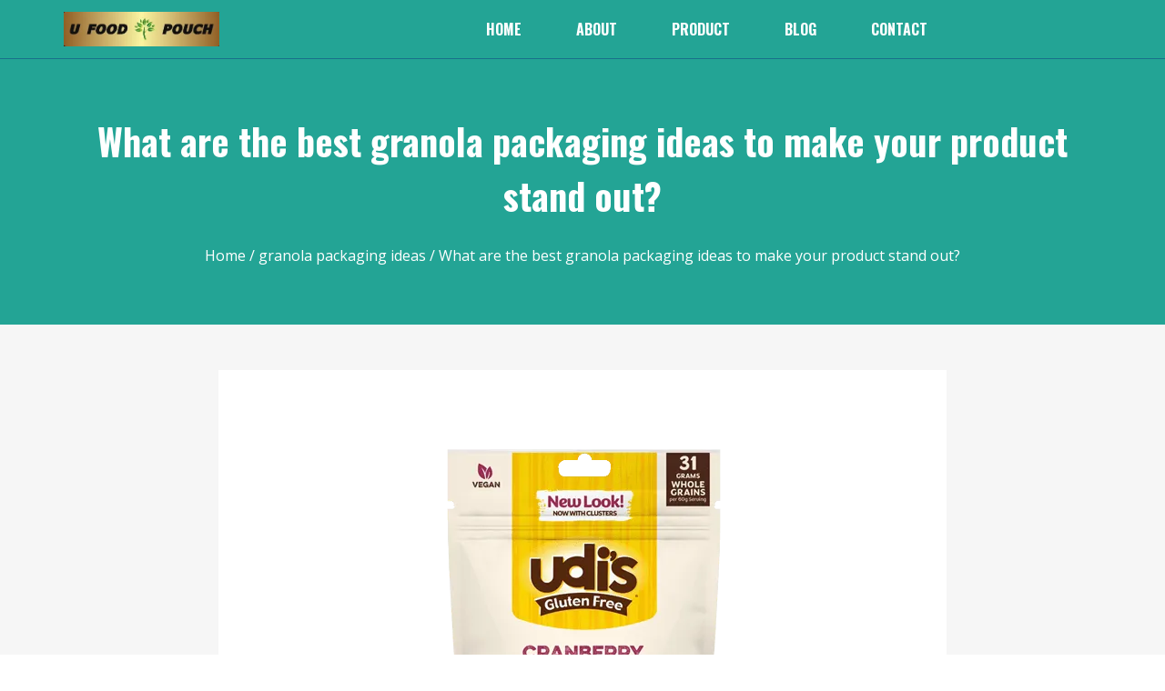

--- FILE ---
content_type: text/html; charset=UTF-8
request_url: https://ufoodpouch.com/what-are-the-best-granola-packaging-ideas/
body_size: 72818
content:
<!doctype html> <html lang="en-US"> <head><script>if(navigator.userAgent.match(/MSIE|Internet Explorer/i)||navigator.userAgent.match(/Trident\/7\..*?rv:11/i)){let e=document.location.href;if(!e.match(/[?&]nonitro/)){if(e.indexOf("?")==-1){if(e.indexOf("#")==-1){document.location.href=e+"?nonitro=1"}else{document.location.href=e.replace("#","?nonitro=1#")}}else{if(e.indexOf("#")==-1){document.location.href=e+"&nonitro=1"}else{document.location.href=e.replace("#","&nonitro=1#")}}}}</script><link rel="preconnect" href="https://cdn-dbbpf.nitrocdn.com" /><meta charset="UTF-8" /><meta name="viewport" content="width=device-width, initial-scale=1" /><title>What are the best granola packaging ideas to make your product stand out? &#8211; U Food Pouch-China Flexible packaging pouches factory for more than 20 years</title><meta name='robots' content='max-image-preview:large' /><meta name="generator" content="Elementor 3.18.3; features: e_dom_optimization, e_optimized_assets_loading, additional_custom_breakpoints, block_editor_assets_optimize, e_image_loading_optimization; settings: css_print_method-external, google_font-enabled, font_display-auto" /><meta name="msapplication-TileImage" content="https://ufoodpouch.com/wp-content/uploads/2021/07/新站点图标0731.jpg" /><meta name="generator" content="NitroPack" /><script>var NPSH,NitroScrollHelper;NPSH=NitroScrollHelper=function(){let e=null;const o=window.sessionStorage.getItem("nitroScrollPos");function t(){let e=JSON.parse(window.sessionStorage.getItem("nitroScrollPos"))||{};if(typeof e!=="object"){e={}}e[document.URL]=window.scrollY;window.sessionStorage.setItem("nitroScrollPos",JSON.stringify(e))}window.addEventListener("scroll",function(){if(e!==null){clearTimeout(e)}e=setTimeout(t,200)},{passive:true});let r={};r.getScrollPos=()=>{if(!o){return 0}const e=JSON.parse(o);return e[document.URL]||0};r.isScrolled=()=>{return r.getScrollPos()>document.documentElement.clientHeight*.5};return r}();</script><script>(function(){var a=false;var e=document.documentElement.classList;var i=navigator.userAgent.toLowerCase();var n=["android","iphone","ipad"];var r=n.length;var o;var d=null;for(var t=0;t<r;t++){o=n[t];if(i.indexOf(o)>-1)d=o;if(e.contains(o)){a=true;e.remove(o)}}if(a&&d){e.add(d);if(d=="iphone"||d=="ipad"){e.add("ios")}}})();</script><script type="text/worker" id="nitro-web-worker">var preloadRequests=0;var remainingCount={};var baseURI="";self.onmessage=function(e){switch(e.data.cmd){case"RESOURCE_PRELOAD":var o=e.data.requestId;remainingCount[o]=0;e.data.resources.forEach(function(e){preload(e,function(o){return function(){console.log(o+" DONE: "+e);if(--remainingCount[o]==0){self.postMessage({cmd:"RESOURCE_PRELOAD",requestId:o})}}}(o));remainingCount[o]++});break;case"SET_BASEURI":baseURI=e.data.uri;break}};async function preload(e,o){if(typeof URL!=="undefined"&&baseURI){try{var a=new URL(e,baseURI);e=a.href}catch(e){console.log("Worker error: "+e.message)}}console.log("Preloading "+e);try{var n=new Request(e,{mode:"no-cors",redirect:"follow"});await fetch(n);o()}catch(a){console.log(a);var r=new XMLHttpRequest;r.responseType="blob";r.onload=o;r.onerror=o;r.open("GET",e,true);r.send()}}</script><script id="nprl">(()=>{if(window.NPRL!=undefined)return;(function(e){var t=e.prototype;t.after||(t.after=function(){var e,t=arguments,n=t.length,r=0,i=this,o=i.parentNode,a=Node,c=String,u=document;if(o!==null){while(r<n){(e=t[r])instanceof a?(i=i.nextSibling)!==null?o.insertBefore(e,i):o.appendChild(e):o.appendChild(u.createTextNode(c(e)));++r}}})})(Element);var e,t;e=t=function(){var t=false;var r=window.URL||window.webkitURL;var i=true;var o=true;var a=2;var c=null;var u=null;var d=true;var s=window.nitroGtmExcludes!=undefined;var l=s?JSON.parse(atob(window.nitroGtmExcludes)).map(e=>new RegExp(e)):[];var f;var m;var v=null;var p=null;var g=null;var h={touch:["touchmove","touchend"],default:["mousemove","click","keydown","wheel"]};var E=true;var y=[];var w=false;var b=[];var S=0;var N=0;var L=false;var T=0;var R=null;var O=false;var A=false;var C=false;var P=[];var I=[];var M=[];var k=[];var x=false;var _={};var j=new Map;var B="noModule"in HTMLScriptElement.prototype;var q=requestAnimationFrame||mozRequestAnimationFrame||webkitRequestAnimationFrame||msRequestAnimationFrame;const D="gtm.js?id=";function H(e,t){if(!_[e]){_[e]=[]}_[e].push(t)}function U(e,t){if(_[e]){var n=0,r=_[e];for(var n=0;n<r.length;n++){r[n].call(this,t)}}}function Y(){(function(e,t){var r=null;var i=function(e){r(e)};var o=null;var a={};var c=null;var u=null;var d=0;e.addEventListener(t,function(r){if(["load","DOMContentLoaded"].indexOf(t)!=-1){if(u){Q(function(){e.triggerNitroEvent(t)})}c=true}else if(t=="readystatechange"){d++;n.ogReadyState=d==1?"interactive":"complete";if(u&&u>=d){n.documentReadyState=n.ogReadyState;Q(function(){e.triggerNitroEvent(t)})}}});e.addEventListener(t+"Nitro",function(e){if(["load","DOMContentLoaded"].indexOf(t)!=-1){if(!c){e.preventDefault();e.stopImmediatePropagation()}else{}u=true}else if(t=="readystatechange"){u=n.documentReadyState=="interactive"?1:2;if(d<u){e.preventDefault();e.stopImmediatePropagation()}}});switch(t){case"load":o="onload";break;case"readystatechange":o="onreadystatechange";break;case"pageshow":o="onpageshow";break;default:o=null;break}if(o){Object.defineProperty(e,o,{get:function(){return r},set:function(n){if(typeof n!=="function"){r=null;e.removeEventListener(t+"Nitro",i)}else{if(!r){e.addEventListener(t+"Nitro",i)}r=n}}})}Object.defineProperty(e,"addEventListener"+t,{value:function(r){if(r!=t||!n.startedScriptLoading||document.currentScript&&document.currentScript.hasAttribute("nitro-exclude")){}else{arguments[0]+="Nitro"}e.ogAddEventListener.apply(e,arguments);a[arguments[1]]=arguments[0]}});Object.defineProperty(e,"removeEventListener"+t,{value:function(t){var n=a[arguments[1]];arguments[0]=n;e.ogRemoveEventListener.apply(e,arguments)}});Object.defineProperty(e,"triggerNitroEvent"+t,{value:function(t,n){n=n||e;var r=new Event(t+"Nitro",{bubbles:true});r.isNitroPack=true;Object.defineProperty(r,"type",{get:function(){return t},set:function(){}});Object.defineProperty(r,"target",{get:function(){return n},set:function(){}});e.dispatchEvent(r)}});if(typeof e.triggerNitroEvent==="undefined"){(function(){var t=e.addEventListener;var n=e.removeEventListener;Object.defineProperty(e,"ogAddEventListener",{value:t});Object.defineProperty(e,"ogRemoveEventListener",{value:n});Object.defineProperty(e,"addEventListener",{value:function(n){var r="addEventListener"+n;if(typeof e[r]!=="undefined"){e[r].apply(e,arguments)}else{t.apply(e,arguments)}},writable:true});Object.defineProperty(e,"removeEventListener",{value:function(t){var r="removeEventListener"+t;if(typeof e[r]!=="undefined"){e[r].apply(e,arguments)}else{n.apply(e,arguments)}}});Object.defineProperty(e,"triggerNitroEvent",{value:function(t,n){var r="triggerNitroEvent"+t;if(typeof e[r]!=="undefined"){e[r].apply(e,arguments)}}})})()}}).apply(null,arguments)}Y(window,"load");Y(window,"pageshow");Y(window,"DOMContentLoaded");Y(document,"DOMContentLoaded");Y(document,"readystatechange");try{var F=new Worker(r.createObjectURL(new Blob([document.getElementById("nitro-web-worker").textContent],{type:"text/javascript"})))}catch(e){var F=new Worker("data:text/javascript;base64,"+btoa(document.getElementById("nitro-web-worker").textContent))}F.onmessage=function(e){if(e.data.cmd=="RESOURCE_PRELOAD"){U(e.data.requestId,e)}};if(typeof document.baseURI!=="undefined"){F.postMessage({cmd:"SET_BASEURI",uri:document.baseURI})}var G=function(e){if(--S==0){Q(K)}};var W=function(e){e.target.removeEventListener("load",W);e.target.removeEventListener("error",W);e.target.removeEventListener("nitroTimeout",W);if(e.type!="nitroTimeout"){clearTimeout(e.target.nitroTimeout)}if(--N==0&&S==0){Q(J)}};var X=function(e){var t=e.textContent;try{var n=r.createObjectURL(new Blob([t.replace(/^(?:<!--)?(.*?)(?:-->)?$/gm,"$1")],{type:"text/javascript"}))}catch(e){var n="data:text/javascript;base64,"+btoa(t.replace(/^(?:<!--)?(.*?)(?:-->)?$/gm,"$1"))}return n};var K=function(){n.documentReadyState="interactive";document.triggerNitroEvent("readystatechange");document.triggerNitroEvent("DOMContentLoaded");if(window.pageYOffset||window.pageXOffset){window.dispatchEvent(new Event("scroll"))}A=true;Q(function(){if(N==0){Q(J)}Q($)})};var J=function(){if(!A||O)return;O=true;R.disconnect();en();n.documentReadyState="complete";document.triggerNitroEvent("readystatechange");window.triggerNitroEvent("load",document);window.triggerNitroEvent("pageshow",document);if(window.pageYOffset||window.pageXOffset||location.hash){let e=typeof history.scrollRestoration!=="undefined"&&history.scrollRestoration=="auto";if(e&&typeof NPSH!=="undefined"&&NPSH.getScrollPos()>0&&window.pageYOffset>document.documentElement.clientHeight*.5){window.scrollTo(0,NPSH.getScrollPos())}else if(location.hash){try{let e=document.querySelector(location.hash);if(e){e.scrollIntoView()}}catch(e){}}}var e=null;if(a==1){e=eo}else{e=eu}Q(e)};var Q=function(e){setTimeout(e,0)};var V=function(e){if(e.type=="touchend"||e.type=="click"){g=e}};var $=function(){if(d&&g){setTimeout(function(e){return function(){var t=function(e,t,n){var r=new Event(e,{bubbles:true,cancelable:true});if(e=="click"){r.clientX=t;r.clientY=n}else{r.touches=[{clientX:t,clientY:n}]}return r};var n;if(e.type=="touchend"){var r=e.changedTouches[0];n=document.elementFromPoint(r.clientX,r.clientY);n.dispatchEvent(t("touchstart"),r.clientX,r.clientY);n.dispatchEvent(t("touchend"),r.clientX,r.clientY);n.dispatchEvent(t("click"),r.clientX,r.clientY)}else if(e.type=="click"){n=document.elementFromPoint(e.clientX,e.clientY);n.dispatchEvent(t("click"),e.clientX,e.clientY)}}}(g),150);g=null}};var z=function(e){if(e.tagName=="SCRIPT"&&!e.hasAttribute("data-nitro-for-id")&&!e.hasAttribute("nitro-document-write")||e.tagName=="IMG"&&(e.hasAttribute("src")||e.hasAttribute("srcset"))||e.tagName=="IFRAME"&&e.hasAttribute("src")||e.tagName=="LINK"&&e.hasAttribute("href")&&e.hasAttribute("rel")&&e.getAttribute("rel")=="stylesheet"){if(e.tagName==="IFRAME"&&e.src.indexOf("about:blank")>-1){return}var t="";switch(e.tagName){case"LINK":t=e.href;break;case"IMG":if(k.indexOf(e)>-1)return;t=e.srcset||e.src;break;default:t=e.src;break}var n=e.getAttribute("type");if(!t&&e.tagName!=="SCRIPT")return;if((e.tagName=="IMG"||e.tagName=="LINK")&&(t.indexOf("data:")===0||t.indexOf("blob:")===0))return;if(e.tagName=="SCRIPT"&&n&&n!=="text/javascript"&&n!=="application/javascript"){if(n!=="module"||!B)return}if(e.tagName==="SCRIPT"){if(k.indexOf(e)>-1)return;if(e.noModule&&B){return}let t=null;if(document.currentScript){if(document.currentScript.src&&document.currentScript.src.indexOf(D)>-1){t=document.currentScript}if(document.currentScript.hasAttribute("data-nitro-gtm-id")){e.setAttribute("data-nitro-gtm-id",document.currentScript.getAttribute("data-nitro-gtm-id"))}}else if(window.nitroCurrentScript){if(window.nitroCurrentScript.src&&window.nitroCurrentScript.src.indexOf(D)>-1){t=window.nitroCurrentScript}}if(t&&s){let n=false;for(const t of l){n=e.src?t.test(e.src):t.test(e.textContent);if(n){break}}if(!n){e.type="text/googletagmanagerscript";let n=t.hasAttribute("data-nitro-gtm-id")?t.getAttribute("data-nitro-gtm-id"):t.id;if(!j.has(n)){j.set(n,[])}let r=j.get(n);r.push(e);return}}if(!e.src){if(e.textContent.length>0){e.textContent+="\n;if(document.currentScript.nitroTimeout) {clearTimeout(document.currentScript.nitroTimeout);}; setTimeout(function() { this.dispatchEvent(new Event('load')); }.bind(document.currentScript), 0);"}else{return}}else{}k.push(e)}if(!e.hasOwnProperty("nitroTimeout")){N++;e.addEventListener("load",W,true);e.addEventListener("error",W,true);e.addEventListener("nitroTimeout",W,true);e.nitroTimeout=setTimeout(function(){console.log("Resource timed out",e);e.dispatchEvent(new Event("nitroTimeout"))},5e3)}}};var Z=function(e){if(e.hasOwnProperty("nitroTimeout")&&e.nitroTimeout){clearTimeout(e.nitroTimeout);e.nitroTimeout=null;e.dispatchEvent(new Event("nitroTimeout"))}};document.documentElement.addEventListener("load",function(e){if(e.target.tagName=="SCRIPT"||e.target.tagName=="IMG"){k.push(e.target)}},true);document.documentElement.addEventListener("error",function(e){if(e.target.tagName=="SCRIPT"||e.target.tagName=="IMG"){k.push(e.target)}},true);var ee=["appendChild","replaceChild","insertBefore","prepend","append","before","after","replaceWith","insertAdjacentElement"];var et=function(){if(s){window._nitro_setTimeout=window.setTimeout;window.setTimeout=function(e,t,...n){let r=document.currentScript||window.nitroCurrentScript;if(!r||r.src&&r.src.indexOf(D)==-1){return window._nitro_setTimeout.call(window,e,t,...n)}return window._nitro_setTimeout.call(window,function(e,t){return function(...n){window.nitroCurrentScript=e;t(...n)}}(r,e),t,...n)}}ee.forEach(function(e){HTMLElement.prototype["og"+e]=HTMLElement.prototype[e];HTMLElement.prototype[e]=function(...t){if(this.parentNode||this===document.documentElement){switch(e){case"replaceChild":case"insertBefore":t.pop();break;case"insertAdjacentElement":t.shift();break}t.forEach(function(e){if(!e)return;if(e.tagName=="SCRIPT"){z(e)}else{if(e.children&&e.children.length>0){e.querySelectorAll("script").forEach(z)}}})}return this["og"+e].apply(this,arguments)}})};var en=function(){if(s&&typeof window._nitro_setTimeout==="function"){window.setTimeout=window._nitro_setTimeout}ee.forEach(function(e){HTMLElement.prototype[e]=HTMLElement.prototype["og"+e]})};var er=async function(){if(o){ef(f);ef(V);if(v){clearTimeout(v);v=null}}if(T===1){L=true;return}else if(T===0){T=-1}n.startedScriptLoading=true;Object.defineProperty(document,"readyState",{get:function(){return n.documentReadyState},set:function(){}});var e=document.documentElement;var t={attributes:true,attributeFilter:["src"],childList:true,subtree:true};R=new MutationObserver(function(e,t){e.forEach(function(e){if(e.type=="childList"&&e.addedNodes.length>0){e.addedNodes.forEach(function(e){if(!document.documentElement.contains(e)){return}if(e.tagName=="IMG"||e.tagName=="IFRAME"||e.tagName=="LINK"){z(e)}})}if(e.type=="childList"&&e.removedNodes.length>0){e.removedNodes.forEach(function(e){if(e.tagName=="IFRAME"||e.tagName=="LINK"){Z(e)}})}if(e.type=="attributes"){var t=e.target;if(!document.documentElement.contains(t)){return}if(t.tagName=="IFRAME"||t.tagName=="LINK"||t.tagName=="IMG"||t.tagName=="SCRIPT"){z(t)}}})});R.observe(e,t);if(!s){et()}await Promise.all(P);var r=b.shift();var i=null;var a=false;while(r){var c;var u=JSON.parse(atob(r.meta));var d=u.delay;if(r.type=="inline"){var l=document.getElementById(r.id);if(l){l.remove()}else{r=b.shift();continue}c=X(l);if(c===false){r=b.shift();continue}}else{c=r.src}if(!a&&r.type!="inline"&&(typeof u.attributes.async!="undefined"||typeof u.attributes.defer!="undefined")){if(i===null){i=r}else if(i===r){a=true}if(!a){b.push(r);r=b.shift();continue}}var m=document.createElement("script");m.src=c;m.setAttribute("data-nitro-for-id",r.id);for(var p in u.attributes){try{if(u.attributes[p]===false){m.setAttribute(p,"")}else{m.setAttribute(p,u.attributes[p])}}catch(e){console.log("Error while setting script attribute",m,e)}}m.async=false;if(u.canonicalLink!=""&&Object.getOwnPropertyDescriptor(m,"src")?.configurable!==false){(e=>{Object.defineProperty(m,"src",{get:function(){return e.canonicalLink},set:function(){}})})(u)}if(d){setTimeout((function(e,t){var n=document.querySelector("[data-nitro-marker-id='"+t+"']");if(n){n.after(e)}else{document.head.appendChild(e)}}).bind(null,m,r.id),d)}else{m.addEventListener("load",G);m.addEventListener("error",G);if(!m.noModule||!B){S++}var g=document.querySelector("[data-nitro-marker-id='"+r.id+"']");if(g){Q(function(e,t){return function(){e.after(t)}}(g,m))}else{Q(function(e){return function(){document.head.appendChild(e)}}(m))}}r=b.shift()}};var ei=function(){var e=document.getElementById("nitro-deferred-styles");var t=document.createElement("div");t.innerHTML=e.textContent;return t};var eo=async function(e){isPreload=e&&e.type=="NitroPreload";if(!isPreload){T=-1;E=false;if(o){ef(f);ef(V);if(v){clearTimeout(v);v=null}}}if(w===false){var t=ei();let e=t.querySelectorAll('style,link[rel="stylesheet"]');w=e.length;if(w){let e=document.getElementById("nitro-deferred-styles-marker");e.replaceWith.apply(e,t.childNodes)}else if(isPreload){Q(ed)}else{es()}}else if(w===0&&!isPreload){es()}};var ea=function(){var e=ei();var t=e.childNodes;var n;var r=[];for(var i=0;i<t.length;i++){n=t[i];if(n.href){r.push(n.href)}}var o="css-preload";H(o,function(e){eo(new Event("NitroPreload"))});if(r.length){F.postMessage({cmd:"RESOURCE_PRELOAD",resources:r,requestId:o})}else{Q(function(){U(o)})}};var ec=function(){if(T===-1)return;T=1;var e=[];var t,n;for(var r=0;r<b.length;r++){t=b[r];if(t.type!="inline"){if(t.src){n=JSON.parse(atob(t.meta));if(n.delay)continue;if(n.attributes.type&&n.attributes.type=="module"&&!B)continue;e.push(t.src)}}}if(e.length){var i="js-preload";H(i,function(e){T=2;if(L){Q(er)}});F.postMessage({cmd:"RESOURCE_PRELOAD",resources:e,requestId:i})}};var eu=function(){while(I.length){style=I.shift();if(style.hasAttribute("nitropack-onload")){style.setAttribute("onload",style.getAttribute("nitropack-onload"));Q(function(e){return function(){e.dispatchEvent(new Event("load"))}}(style))}}while(M.length){style=M.shift();if(style.hasAttribute("nitropack-onerror")){style.setAttribute("onerror",style.getAttribute("nitropack-onerror"));Q(function(e){return function(){e.dispatchEvent(new Event("error"))}}(style))}}};var ed=function(){if(!x){if(i){Q(function(){var e=document.getElementById("nitro-critical-css");if(e){e.remove()}})}x=true;onStylesLoadEvent=new Event("NitroStylesLoaded");onStylesLoadEvent.isNitroPack=true;window.dispatchEvent(onStylesLoadEvent)}};var es=function(){if(a==2){Q(er)}else{eu()}};var el=function(e){m.forEach(function(t){document.addEventListener(t,e,true)})};var ef=function(e){m.forEach(function(t){document.removeEventListener(t,e,true)})};if(s){et()}return{setAutoRemoveCriticalCss:function(e){i=e},registerScript:function(e,t,n){b.push({type:"remote",src:e,id:t,meta:n})},registerInlineScript:function(e,t){b.push({type:"inline",id:e,meta:t})},registerStyle:function(e,t,n){y.push({href:e,rel:t,media:n})},onLoadStyle:function(e){I.push(e);if(w!==false&&--w==0){Q(ed);if(E){E=false}else{es()}}},onErrorStyle:function(e){M.push(e);if(w!==false&&--w==0){Q(ed);if(E){E=false}else{es()}}},loadJs:function(e,t){if(!e.src){var n=X(e);if(n!==false){e.src=n;e.textContent=""}}if(t){Q(function(e,t){return function(){e.after(t)}}(t,e))}else{Q(function(e){return function(){document.head.appendChild(e)}}(e))}},loadQueuedResources:async function(){window.dispatchEvent(new Event("NitroBootStart"));if(p){clearTimeout(p);p=null}window.removeEventListener("load",e.loadQueuedResources);f=a==1?er:eo;if(!o||g){Q(f)}else{if(navigator.userAgent.indexOf(" Edge/")==-1){ea();H("css-preload",ec)}el(f);if(u){if(c){v=setTimeout(f,c)}}else{}}},fontPreload:function(e){var t="critical-fonts";H(t,function(e){document.getElementById("nitro-critical-fonts").type="text/css"});F.postMessage({cmd:"RESOURCE_PRELOAD",resources:e,requestId:t})},boot:function(){if(t)return;t=true;C=typeof NPSH!=="undefined"&&NPSH.isScrolled();let n=document.prerendering;if(location.hash||C||n){o=false}m=h.default.concat(h.touch);p=setTimeout(e.loadQueuedResources,1500);el(V);if(C){e.loadQueuedResources()}else{window.addEventListener("load",e.loadQueuedResources)}},addPrerequisite:function(e){P.push(e)},getTagManagerNodes:function(e){if(!e)return j;return j.get(e)??[]}}}();var n,r;n=r=function(){var t=document.write;return{documentWrite:function(n,r){if(n&&n.hasAttribute("nitro-exclude")){return t.call(document,r)}var i=null;if(n.documentWriteContainer){i=n.documentWriteContainer}else{i=document.createElement("span");n.documentWriteContainer=i}var o=null;if(n){if(n.hasAttribute("data-nitro-for-id")){o=document.querySelector('template[data-nitro-marker-id="'+n.getAttribute("data-nitro-for-id")+'"]')}else{o=n}}i.innerHTML+=r;i.querySelectorAll("script").forEach(function(e){e.setAttribute("nitro-document-write","")});if(!i.parentNode){if(o){o.parentNode.insertBefore(i,o)}else{document.body.appendChild(i)}}var a=document.createElement("span");a.innerHTML=r;var c=a.querySelectorAll("script");if(c.length){c.forEach(function(t){var n=t.getAttributeNames();var r=document.createElement("script");n.forEach(function(e){r.setAttribute(e,t.getAttribute(e))});r.async=false;if(!t.src&&t.textContent){r.textContent=t.textContent}e.loadJs(r,o)})}},TrustLogo:function(e,t){var n=document.getElementById(e);var r=document.createElement("img");r.src=t;n.parentNode.insertBefore(r,n)},documentReadyState:"loading",ogReadyState:document.readyState,startedScriptLoading:false,loadScriptDelayed:function(e,t){setTimeout(function(){var t=document.createElement("script");t.src=e;document.head.appendChild(t)},t)}}}();document.write=function(e){n.documentWrite(document.currentScript,e)};document.writeln=function(e){n.documentWrite(document.currentScript,e+"\n")};window.NPRL=e;window.NitroResourceLoader=t;window.NPh=n;window.NitroPackHelper=r})();</script><template id="nitro-deferred-styles-marker"></template><style id="nitro-fonts">@font-face{font-family:WooCommerce;src:url("https://cdn-dbbpf.nitrocdn.com/lsgbyDxPSLixMxWsKlzNBPWnsgkIOOCA/assets/static/source/rev-c434332/ufoodpouch.com/wp-content/plugins/woocommerce/assets/fonts/WooCommerce.eot");src:url("https://cdn-dbbpf.nitrocdn.com/lsgbyDxPSLixMxWsKlzNBPWnsgkIOOCA/assets/static/source/rev-c434332/ufoodpouch.com/wp-content/plugins/woocommerce/assets/fonts/WooCommerce.ttf") format("truetype");font-weight:400;font-style:normal;font-display:swap}@font-face{font-family:eicons;src:url("https://cdn-dbbpf.nitrocdn.com/lsgbyDxPSLixMxWsKlzNBPWnsgkIOOCA/assets/static/source/rev-c434332/ufoodpouch.com/wp-content/plugins/elementor/assets/lib/eicons/fonts/2e0aff0615e26a012d35a5a61e37e31d.eicons.eot");src:url("https://cdn-dbbpf.nitrocdn.com/lsgbyDxPSLixMxWsKlzNBPWnsgkIOOCA/assets/static/source/rev-c434332/ufoodpouch.com/wp-content/plugins/elementor/assets/lib/eicons/fonts/2e0aff0615e26a012d35a5a61e37e31d.eicons.woff2") format("woff2");font-weight:400;font-style:normal;font-display:swap}@font-face{font-family:"Font Awesome 5 Brands";font-style:normal;font-weight:400;font-display:swap;src:url("https://cdn-dbbpf.nitrocdn.com/lsgbyDxPSLixMxWsKlzNBPWnsgkIOOCA/assets/static/source/rev-c434332/ufoodpouch.com/wp-content/plugins/elementor/assets/lib/font-awesome/webfonts/fa-brands-400.eot");src:url("https://cdn-dbbpf.nitrocdn.com/lsgbyDxPSLixMxWsKlzNBPWnsgkIOOCA/assets/static/source/rev-c434332/ufoodpouch.com/wp-content/plugins/elementor/assets/lib/font-awesome/webfonts/fa-brands-400.woff2") format("woff2")}@font-face{font-family:"Font Awesome 5 Free";font-style:normal;font-weight:400;font-display:swap;src:url("https://cdn-dbbpf.nitrocdn.com/lsgbyDxPSLixMxWsKlzNBPWnsgkIOOCA/assets/static/source/rev-c434332/ufoodpouch.com/wp-content/plugins/elementor/assets/lib/font-awesome/webfonts/fa-regular-400.eot");src:url("https://cdn-dbbpf.nitrocdn.com/lsgbyDxPSLixMxWsKlzNBPWnsgkIOOCA/assets/static/source/rev-c434332/ufoodpouch.com/wp-content/plugins/elementor/assets/lib/font-awesome/webfonts/fa-regular-400.woff2") format("woff2")}@font-face{font-family:"Font Awesome 5 Free";font-style:normal;font-weight:900;font-display:swap;src:url("https://cdn-dbbpf.nitrocdn.com/lsgbyDxPSLixMxWsKlzNBPWnsgkIOOCA/assets/static/source/rev-c434332/ufoodpouch.com/wp-content/plugins/elementor/assets/lib/font-awesome/webfonts/fa-solid-900.eot");src:url("https://cdn-dbbpf.nitrocdn.com/lsgbyDxPSLixMxWsKlzNBPWnsgkIOOCA/assets/static/source/rev-c434332/ufoodpouch.com/wp-content/plugins/elementor/assets/lib/font-awesome/webfonts/fa-solid-900.woff2") format("woff2")}@font-face{font-family:"Playfair Display";font-style:italic;font-weight:400;src:url("https://fonts.gstatic.com/s/playfairdisplay/v40/nuFkD-vYSZviVYUb_rj3ij__anPXDTnohkk7yRZrPJ-M.woff2") format("woff2");unicode-range:U+0301,U+0400-045F,U+0490-0491,U+04B0-04B1,U+2116;font-display:swap}@font-face{font-family:"Playfair Display";font-style:italic;font-weight:400;src:url("https://fonts.gstatic.com/s/playfairdisplay/v40/nuFkD-vYSZviVYUb_rj3ij__anPXDTnojUk7yRZrPJ-M.woff2") format("woff2");unicode-range:U+0102-0103,U+0110-0111,U+0128-0129,U+0168-0169,U+01A0-01A1,U+01AF-01B0,U+0300-0301,U+0303-0304,U+0308-0309,U+0323,U+0329,U+1EA0-1EF9,U+20AB;font-display:swap}@font-face{font-family:"Playfair Display";font-style:italic;font-weight:400;src:url("https://fonts.gstatic.com/s/playfairdisplay/v40/nuFkD-vYSZviVYUb_rj3ij__anPXDTnojEk7yRZrPJ-M.woff2") format("woff2");unicode-range:U+0100-02BA,U+02BD-02C5,U+02C7-02CC,U+02CE-02D7,U+02DD-02FF,U+0304,U+0308,U+0329,U+1D00-1DBF,U+1E00-1E9F,U+1EF2-1EFF,U+2020,U+20A0-20AB,U+20AD-20C0,U+2113,U+2C60-2C7F,U+A720-A7FF;font-display:swap}@font-face{font-family:"Playfair Display";font-style:italic;font-weight:400;src:url("https://fonts.gstatic.com/s/playfairdisplay/v40/nuFkD-vYSZviVYUb_rj3ij__anPXDTnogkk7yRZrPA.woff2") format("woff2");unicode-range:U+0000-00FF,U+0131,U+0152-0153,U+02BB-02BC,U+02C6,U+02DA,U+02DC,U+0304,U+0308,U+0329,U+2000-206F,U+20AC,U+2122,U+2191,U+2193,U+2212,U+2215,U+FEFF,U+FFFD;font-display:swap}@font-face{font-family:"Playfair Display";font-style:italic;font-weight:500;src:url("https://fonts.gstatic.com/s/playfairdisplay/v40/nuFkD-vYSZviVYUb_rj3ij__anPXDTnohkk7yRZrPJ-M.woff2") format("woff2");unicode-range:U+0301,U+0400-045F,U+0490-0491,U+04B0-04B1,U+2116;font-display:swap}@font-face{font-family:"Playfair Display";font-style:italic;font-weight:500;src:url("https://fonts.gstatic.com/s/playfairdisplay/v40/nuFkD-vYSZviVYUb_rj3ij__anPXDTnojUk7yRZrPJ-M.woff2") format("woff2");unicode-range:U+0102-0103,U+0110-0111,U+0128-0129,U+0168-0169,U+01A0-01A1,U+01AF-01B0,U+0300-0301,U+0303-0304,U+0308-0309,U+0323,U+0329,U+1EA0-1EF9,U+20AB;font-display:swap}@font-face{font-family:"Playfair Display";font-style:italic;font-weight:500;src:url("https://fonts.gstatic.com/s/playfairdisplay/v40/nuFkD-vYSZviVYUb_rj3ij__anPXDTnojEk7yRZrPJ-M.woff2") format("woff2");unicode-range:U+0100-02BA,U+02BD-02C5,U+02C7-02CC,U+02CE-02D7,U+02DD-02FF,U+0304,U+0308,U+0329,U+1D00-1DBF,U+1E00-1E9F,U+1EF2-1EFF,U+2020,U+20A0-20AB,U+20AD-20C0,U+2113,U+2C60-2C7F,U+A720-A7FF;font-display:swap}@font-face{font-family:"Playfair Display";font-style:italic;font-weight:500;src:url("https://fonts.gstatic.com/s/playfairdisplay/v40/nuFkD-vYSZviVYUb_rj3ij__anPXDTnogkk7yRZrPA.woff2") format("woff2");unicode-range:U+0000-00FF,U+0131,U+0152-0153,U+02BB-02BC,U+02C6,U+02DA,U+02DC,U+0304,U+0308,U+0329,U+2000-206F,U+20AC,U+2122,U+2191,U+2193,U+2212,U+2215,U+FEFF,U+FFFD;font-display:swap}@font-face{font-family:"Playfair Display";font-style:italic;font-weight:600;src:url("https://fonts.gstatic.com/s/playfairdisplay/v40/nuFkD-vYSZviVYUb_rj3ij__anPXDTnohkk7yRZrPJ-M.woff2") format("woff2");unicode-range:U+0301,U+0400-045F,U+0490-0491,U+04B0-04B1,U+2116;font-display:swap}@font-face{font-family:"Playfair Display";font-style:italic;font-weight:600;src:url("https://fonts.gstatic.com/s/playfairdisplay/v40/nuFkD-vYSZviVYUb_rj3ij__anPXDTnojUk7yRZrPJ-M.woff2") format("woff2");unicode-range:U+0102-0103,U+0110-0111,U+0128-0129,U+0168-0169,U+01A0-01A1,U+01AF-01B0,U+0300-0301,U+0303-0304,U+0308-0309,U+0323,U+0329,U+1EA0-1EF9,U+20AB;font-display:swap}@font-face{font-family:"Playfair Display";font-style:italic;font-weight:600;src:url("https://fonts.gstatic.com/s/playfairdisplay/v40/nuFkD-vYSZviVYUb_rj3ij__anPXDTnojEk7yRZrPJ-M.woff2") format("woff2");unicode-range:U+0100-02BA,U+02BD-02C5,U+02C7-02CC,U+02CE-02D7,U+02DD-02FF,U+0304,U+0308,U+0329,U+1D00-1DBF,U+1E00-1E9F,U+1EF2-1EFF,U+2020,U+20A0-20AB,U+20AD-20C0,U+2113,U+2C60-2C7F,U+A720-A7FF;font-display:swap}@font-face{font-family:"Playfair Display";font-style:italic;font-weight:600;src:url("https://fonts.gstatic.com/s/playfairdisplay/v40/nuFkD-vYSZviVYUb_rj3ij__anPXDTnogkk7yRZrPA.woff2") format("woff2");unicode-range:U+0000-00FF,U+0131,U+0152-0153,U+02BB-02BC,U+02C6,U+02DA,U+02DC,U+0304,U+0308,U+0329,U+2000-206F,U+20AC,U+2122,U+2191,U+2193,U+2212,U+2215,U+FEFF,U+FFFD;font-display:swap}@font-face{font-family:"Playfair Display";font-style:italic;font-weight:700;src:url("https://fonts.gstatic.com/s/playfairdisplay/v40/nuFkD-vYSZviVYUb_rj3ij__anPXDTnohkk7yRZrPJ-M.woff2") format("woff2");unicode-range:U+0301,U+0400-045F,U+0490-0491,U+04B0-04B1,U+2116;font-display:swap}@font-face{font-family:"Playfair Display";font-style:italic;font-weight:700;src:url("https://fonts.gstatic.com/s/playfairdisplay/v40/nuFkD-vYSZviVYUb_rj3ij__anPXDTnojUk7yRZrPJ-M.woff2") format("woff2");unicode-range:U+0102-0103,U+0110-0111,U+0128-0129,U+0168-0169,U+01A0-01A1,U+01AF-01B0,U+0300-0301,U+0303-0304,U+0308-0309,U+0323,U+0329,U+1EA0-1EF9,U+20AB;font-display:swap}@font-face{font-family:"Playfair Display";font-style:italic;font-weight:700;src:url("https://fonts.gstatic.com/s/playfairdisplay/v40/nuFkD-vYSZviVYUb_rj3ij__anPXDTnojEk7yRZrPJ-M.woff2") format("woff2");unicode-range:U+0100-02BA,U+02BD-02C5,U+02C7-02CC,U+02CE-02D7,U+02DD-02FF,U+0304,U+0308,U+0329,U+1D00-1DBF,U+1E00-1E9F,U+1EF2-1EFF,U+2020,U+20A0-20AB,U+20AD-20C0,U+2113,U+2C60-2C7F,U+A720-A7FF;font-display:swap}@font-face{font-family:"Playfair Display";font-style:italic;font-weight:700;src:url("https://fonts.gstatic.com/s/playfairdisplay/v40/nuFkD-vYSZviVYUb_rj3ij__anPXDTnogkk7yRZrPA.woff2") format("woff2");unicode-range:U+0000-00FF,U+0131,U+0152-0153,U+02BB-02BC,U+02C6,U+02DA,U+02DC,U+0304,U+0308,U+0329,U+2000-206F,U+20AC,U+2122,U+2191,U+2193,U+2212,U+2215,U+FEFF,U+FFFD;font-display:swap}@font-face{font-family:"Playfair Display";font-style:italic;font-weight:800;src:url("https://fonts.gstatic.com/s/playfairdisplay/v40/nuFkD-vYSZviVYUb_rj3ij__anPXDTnohkk7yRZrPJ-M.woff2") format("woff2");unicode-range:U+0301,U+0400-045F,U+0490-0491,U+04B0-04B1,U+2116;font-display:swap}@font-face{font-family:"Playfair Display";font-style:italic;font-weight:800;src:url("https://fonts.gstatic.com/s/playfairdisplay/v40/nuFkD-vYSZviVYUb_rj3ij__anPXDTnojUk7yRZrPJ-M.woff2") format("woff2");unicode-range:U+0102-0103,U+0110-0111,U+0128-0129,U+0168-0169,U+01A0-01A1,U+01AF-01B0,U+0300-0301,U+0303-0304,U+0308-0309,U+0323,U+0329,U+1EA0-1EF9,U+20AB;font-display:swap}@font-face{font-family:"Playfair Display";font-style:italic;font-weight:800;src:url("https://fonts.gstatic.com/s/playfairdisplay/v40/nuFkD-vYSZviVYUb_rj3ij__anPXDTnojEk7yRZrPJ-M.woff2") format("woff2");unicode-range:U+0100-02BA,U+02BD-02C5,U+02C7-02CC,U+02CE-02D7,U+02DD-02FF,U+0304,U+0308,U+0329,U+1D00-1DBF,U+1E00-1E9F,U+1EF2-1EFF,U+2020,U+20A0-20AB,U+20AD-20C0,U+2113,U+2C60-2C7F,U+A720-A7FF;font-display:swap}@font-face{font-family:"Playfair Display";font-style:italic;font-weight:800;src:url("https://fonts.gstatic.com/s/playfairdisplay/v40/nuFkD-vYSZviVYUb_rj3ij__anPXDTnogkk7yRZrPA.woff2") format("woff2");unicode-range:U+0000-00FF,U+0131,U+0152-0153,U+02BB-02BC,U+02C6,U+02DA,U+02DC,U+0304,U+0308,U+0329,U+2000-206F,U+20AC,U+2122,U+2191,U+2193,U+2212,U+2215,U+FEFF,U+FFFD;font-display:swap}@font-face{font-family:"Playfair Display";font-style:italic;font-weight:900;src:url("https://fonts.gstatic.com/s/playfairdisplay/v40/nuFkD-vYSZviVYUb_rj3ij__anPXDTnohkk7yRZrPJ-M.woff2") format("woff2");unicode-range:U+0301,U+0400-045F,U+0490-0491,U+04B0-04B1,U+2116;font-display:swap}@font-face{font-family:"Playfair Display";font-style:italic;font-weight:900;src:url("https://fonts.gstatic.com/s/playfairdisplay/v40/nuFkD-vYSZviVYUb_rj3ij__anPXDTnojUk7yRZrPJ-M.woff2") format("woff2");unicode-range:U+0102-0103,U+0110-0111,U+0128-0129,U+0168-0169,U+01A0-01A1,U+01AF-01B0,U+0300-0301,U+0303-0304,U+0308-0309,U+0323,U+0329,U+1EA0-1EF9,U+20AB;font-display:swap}@font-face{font-family:"Playfair Display";font-style:italic;font-weight:900;src:url("https://fonts.gstatic.com/s/playfairdisplay/v40/nuFkD-vYSZviVYUb_rj3ij__anPXDTnojEk7yRZrPJ-M.woff2") format("woff2");unicode-range:U+0100-02BA,U+02BD-02C5,U+02C7-02CC,U+02CE-02D7,U+02DD-02FF,U+0304,U+0308,U+0329,U+1D00-1DBF,U+1E00-1E9F,U+1EF2-1EFF,U+2020,U+20A0-20AB,U+20AD-20C0,U+2113,U+2C60-2C7F,U+A720-A7FF;font-display:swap}@font-face{font-family:"Playfair Display";font-style:italic;font-weight:900;src:url("https://fonts.gstatic.com/s/playfairdisplay/v40/nuFkD-vYSZviVYUb_rj3ij__anPXDTnogkk7yRZrPA.woff2") format("woff2");unicode-range:U+0000-00FF,U+0131,U+0152-0153,U+02BB-02BC,U+02C6,U+02DA,U+02DC,U+0304,U+0308,U+0329,U+2000-206F,U+20AC,U+2122,U+2191,U+2193,U+2212,U+2215,U+FEFF,U+FFFD;font-display:swap}@font-face{font-family:"Playfair Display";font-style:normal;font-weight:400;src:url("https://fonts.gstatic.com/s/playfairdisplay/v40/nuFiD-vYSZviVYUb_rj3ij__anPXDTjYgEM86xRbPQ.woff2") format("woff2");unicode-range:U+0301,U+0400-045F,U+0490-0491,U+04B0-04B1,U+2116;font-display:swap}@font-face{font-family:"Playfair Display";font-style:normal;font-weight:400;src:url("https://fonts.gstatic.com/s/playfairdisplay/v40/nuFiD-vYSZviVYUb_rj3ij__anPXDTPYgEM86xRbPQ.woff2") format("woff2");unicode-range:U+0102-0103,U+0110-0111,U+0128-0129,U+0168-0169,U+01A0-01A1,U+01AF-01B0,U+0300-0301,U+0303-0304,U+0308-0309,U+0323,U+0329,U+1EA0-1EF9,U+20AB;font-display:swap}@font-face{font-family:"Playfair Display";font-style:normal;font-weight:400;src:url("https://fonts.gstatic.com/s/playfairdisplay/v40/nuFiD-vYSZviVYUb_rj3ij__anPXDTLYgEM86xRbPQ.woff2") format("woff2");unicode-range:U+0100-02BA,U+02BD-02C5,U+02C7-02CC,U+02CE-02D7,U+02DD-02FF,U+0304,U+0308,U+0329,U+1D00-1DBF,U+1E00-1E9F,U+1EF2-1EFF,U+2020,U+20A0-20AB,U+20AD-20C0,U+2113,U+2C60-2C7F,U+A720-A7FF;font-display:swap}@font-face{font-family:"Playfair Display";font-style:normal;font-weight:400;src:url("https://fonts.gstatic.com/s/playfairdisplay/v40/nuFiD-vYSZviVYUb_rj3ij__anPXDTzYgEM86xQ.woff2") format("woff2");unicode-range:U+0000-00FF,U+0131,U+0152-0153,U+02BB-02BC,U+02C6,U+02DA,U+02DC,U+0304,U+0308,U+0329,U+2000-206F,U+20AC,U+2122,U+2191,U+2193,U+2212,U+2215,U+FEFF,U+FFFD;font-display:swap}@font-face{font-family:"Playfair Display";font-style:normal;font-weight:500;src:url("https://fonts.gstatic.com/s/playfairdisplay/v40/nuFiD-vYSZviVYUb_rj3ij__anPXDTjYgEM86xRbPQ.woff2") format("woff2");unicode-range:U+0301,U+0400-045F,U+0490-0491,U+04B0-04B1,U+2116;font-display:swap}@font-face{font-family:"Playfair Display";font-style:normal;font-weight:500;src:url("https://fonts.gstatic.com/s/playfairdisplay/v40/nuFiD-vYSZviVYUb_rj3ij__anPXDTPYgEM86xRbPQ.woff2") format("woff2");unicode-range:U+0102-0103,U+0110-0111,U+0128-0129,U+0168-0169,U+01A0-01A1,U+01AF-01B0,U+0300-0301,U+0303-0304,U+0308-0309,U+0323,U+0329,U+1EA0-1EF9,U+20AB;font-display:swap}@font-face{font-family:"Playfair Display";font-style:normal;font-weight:500;src:url("https://fonts.gstatic.com/s/playfairdisplay/v40/nuFiD-vYSZviVYUb_rj3ij__anPXDTLYgEM86xRbPQ.woff2") format("woff2");unicode-range:U+0100-02BA,U+02BD-02C5,U+02C7-02CC,U+02CE-02D7,U+02DD-02FF,U+0304,U+0308,U+0329,U+1D00-1DBF,U+1E00-1E9F,U+1EF2-1EFF,U+2020,U+20A0-20AB,U+20AD-20C0,U+2113,U+2C60-2C7F,U+A720-A7FF;font-display:swap}@font-face{font-family:"Playfair Display";font-style:normal;font-weight:500;src:url("https://fonts.gstatic.com/s/playfairdisplay/v40/nuFiD-vYSZviVYUb_rj3ij__anPXDTzYgEM86xQ.woff2") format("woff2");unicode-range:U+0000-00FF,U+0131,U+0152-0153,U+02BB-02BC,U+02C6,U+02DA,U+02DC,U+0304,U+0308,U+0329,U+2000-206F,U+20AC,U+2122,U+2191,U+2193,U+2212,U+2215,U+FEFF,U+FFFD;font-display:swap}@font-face{font-family:"Playfair Display";font-style:normal;font-weight:600;src:url("https://fonts.gstatic.com/s/playfairdisplay/v40/nuFiD-vYSZviVYUb_rj3ij__anPXDTjYgEM86xRbPQ.woff2") format("woff2");unicode-range:U+0301,U+0400-045F,U+0490-0491,U+04B0-04B1,U+2116;font-display:swap}@font-face{font-family:"Playfair Display";font-style:normal;font-weight:600;src:url("https://fonts.gstatic.com/s/playfairdisplay/v40/nuFiD-vYSZviVYUb_rj3ij__anPXDTPYgEM86xRbPQ.woff2") format("woff2");unicode-range:U+0102-0103,U+0110-0111,U+0128-0129,U+0168-0169,U+01A0-01A1,U+01AF-01B0,U+0300-0301,U+0303-0304,U+0308-0309,U+0323,U+0329,U+1EA0-1EF9,U+20AB;font-display:swap}@font-face{font-family:"Playfair Display";font-style:normal;font-weight:600;src:url("https://fonts.gstatic.com/s/playfairdisplay/v40/nuFiD-vYSZviVYUb_rj3ij__anPXDTLYgEM86xRbPQ.woff2") format("woff2");unicode-range:U+0100-02BA,U+02BD-02C5,U+02C7-02CC,U+02CE-02D7,U+02DD-02FF,U+0304,U+0308,U+0329,U+1D00-1DBF,U+1E00-1E9F,U+1EF2-1EFF,U+2020,U+20A0-20AB,U+20AD-20C0,U+2113,U+2C60-2C7F,U+A720-A7FF;font-display:swap}@font-face{font-family:"Playfair Display";font-style:normal;font-weight:600;src:url("https://fonts.gstatic.com/s/playfairdisplay/v40/nuFiD-vYSZviVYUb_rj3ij__anPXDTzYgEM86xQ.woff2") format("woff2");unicode-range:U+0000-00FF,U+0131,U+0152-0153,U+02BB-02BC,U+02C6,U+02DA,U+02DC,U+0304,U+0308,U+0329,U+2000-206F,U+20AC,U+2122,U+2191,U+2193,U+2212,U+2215,U+FEFF,U+FFFD;font-display:swap}@font-face{font-family:"Playfair Display";font-style:normal;font-weight:700;src:url("https://fonts.gstatic.com/s/playfairdisplay/v40/nuFiD-vYSZviVYUb_rj3ij__anPXDTjYgEM86xRbPQ.woff2") format("woff2");unicode-range:U+0301,U+0400-045F,U+0490-0491,U+04B0-04B1,U+2116;font-display:swap}@font-face{font-family:"Playfair Display";font-style:normal;font-weight:700;src:url("https://fonts.gstatic.com/s/playfairdisplay/v40/nuFiD-vYSZviVYUb_rj3ij__anPXDTPYgEM86xRbPQ.woff2") format("woff2");unicode-range:U+0102-0103,U+0110-0111,U+0128-0129,U+0168-0169,U+01A0-01A1,U+01AF-01B0,U+0300-0301,U+0303-0304,U+0308-0309,U+0323,U+0329,U+1EA0-1EF9,U+20AB;font-display:swap}@font-face{font-family:"Playfair Display";font-style:normal;font-weight:700;src:url("https://fonts.gstatic.com/s/playfairdisplay/v40/nuFiD-vYSZviVYUb_rj3ij__anPXDTLYgEM86xRbPQ.woff2") format("woff2");unicode-range:U+0100-02BA,U+02BD-02C5,U+02C7-02CC,U+02CE-02D7,U+02DD-02FF,U+0304,U+0308,U+0329,U+1D00-1DBF,U+1E00-1E9F,U+1EF2-1EFF,U+2020,U+20A0-20AB,U+20AD-20C0,U+2113,U+2C60-2C7F,U+A720-A7FF;font-display:swap}@font-face{font-family:"Playfair Display";font-style:normal;font-weight:700;src:url("https://fonts.gstatic.com/s/playfairdisplay/v40/nuFiD-vYSZviVYUb_rj3ij__anPXDTzYgEM86xQ.woff2") format("woff2");unicode-range:U+0000-00FF,U+0131,U+0152-0153,U+02BB-02BC,U+02C6,U+02DA,U+02DC,U+0304,U+0308,U+0329,U+2000-206F,U+20AC,U+2122,U+2191,U+2193,U+2212,U+2215,U+FEFF,U+FFFD;font-display:swap}@font-face{font-family:"Playfair Display";font-style:normal;font-weight:800;src:url("https://fonts.gstatic.com/s/playfairdisplay/v40/nuFiD-vYSZviVYUb_rj3ij__anPXDTjYgEM86xRbPQ.woff2") format("woff2");unicode-range:U+0301,U+0400-045F,U+0490-0491,U+04B0-04B1,U+2116;font-display:swap}@font-face{font-family:"Playfair Display";font-style:normal;font-weight:800;src:url("https://fonts.gstatic.com/s/playfairdisplay/v40/nuFiD-vYSZviVYUb_rj3ij__anPXDTPYgEM86xRbPQ.woff2") format("woff2");unicode-range:U+0102-0103,U+0110-0111,U+0128-0129,U+0168-0169,U+01A0-01A1,U+01AF-01B0,U+0300-0301,U+0303-0304,U+0308-0309,U+0323,U+0329,U+1EA0-1EF9,U+20AB;font-display:swap}@font-face{font-family:"Playfair Display";font-style:normal;font-weight:800;src:url("https://fonts.gstatic.com/s/playfairdisplay/v40/nuFiD-vYSZviVYUb_rj3ij__anPXDTLYgEM86xRbPQ.woff2") format("woff2");unicode-range:U+0100-02BA,U+02BD-02C5,U+02C7-02CC,U+02CE-02D7,U+02DD-02FF,U+0304,U+0308,U+0329,U+1D00-1DBF,U+1E00-1E9F,U+1EF2-1EFF,U+2020,U+20A0-20AB,U+20AD-20C0,U+2113,U+2C60-2C7F,U+A720-A7FF;font-display:swap}@font-face{font-family:"Playfair Display";font-style:normal;font-weight:800;src:url("https://fonts.gstatic.com/s/playfairdisplay/v40/nuFiD-vYSZviVYUb_rj3ij__anPXDTzYgEM86xQ.woff2") format("woff2");unicode-range:U+0000-00FF,U+0131,U+0152-0153,U+02BB-02BC,U+02C6,U+02DA,U+02DC,U+0304,U+0308,U+0329,U+2000-206F,U+20AC,U+2122,U+2191,U+2193,U+2212,U+2215,U+FEFF,U+FFFD;font-display:swap}@font-face{font-family:"Playfair Display";font-style:normal;font-weight:900;src:url("https://fonts.gstatic.com/s/playfairdisplay/v40/nuFiD-vYSZviVYUb_rj3ij__anPXDTjYgEM86xRbPQ.woff2") format("woff2");unicode-range:U+0301,U+0400-045F,U+0490-0491,U+04B0-04B1,U+2116;font-display:swap}@font-face{font-family:"Playfair Display";font-style:normal;font-weight:900;src:url("https://fonts.gstatic.com/s/playfairdisplay/v40/nuFiD-vYSZviVYUb_rj3ij__anPXDTPYgEM86xRbPQ.woff2") format("woff2");unicode-range:U+0102-0103,U+0110-0111,U+0128-0129,U+0168-0169,U+01A0-01A1,U+01AF-01B0,U+0300-0301,U+0303-0304,U+0308-0309,U+0323,U+0329,U+1EA0-1EF9,U+20AB;font-display:swap}@font-face{font-family:"Playfair Display";font-style:normal;font-weight:900;src:url("https://fonts.gstatic.com/s/playfairdisplay/v40/nuFiD-vYSZviVYUb_rj3ij__anPXDTLYgEM86xRbPQ.woff2") format("woff2");unicode-range:U+0100-02BA,U+02BD-02C5,U+02C7-02CC,U+02CE-02D7,U+02DD-02FF,U+0304,U+0308,U+0329,U+1D00-1DBF,U+1E00-1E9F,U+1EF2-1EFF,U+2020,U+20A0-20AB,U+20AD-20C0,U+2113,U+2C60-2C7F,U+A720-A7FF;font-display:swap}@font-face{font-family:"Playfair Display";font-style:normal;font-weight:900;src:url("https://fonts.gstatic.com/s/playfairdisplay/v40/nuFiD-vYSZviVYUb_rj3ij__anPXDTzYgEM86xQ.woff2") format("woff2");unicode-range:U+0000-00FF,U+0131,U+0152-0153,U+02BB-02BC,U+02C6,U+02DA,U+02DC,U+0304,U+0308,U+0329,U+2000-206F,U+20AC,U+2122,U+2191,U+2193,U+2212,U+2215,U+FEFF,U+FFFD;font-display:swap}@font-face{font-family:"Font Awesome 5 Free";font-style:normal;font-weight:900;font-display:swap;src:url("https://cdn-dbbpf.nitrocdn.com/lsgbyDxPSLixMxWsKlzNBPWnsgkIOOCA/assets/static/source/rev-c434332/ufoodpouch.com/wp-content/plugins/elementor/assets/lib/font-awesome/webfonts/fa-solid-900.eot");src:url("https://cdn-dbbpf.nitrocdn.com/lsgbyDxPSLixMxWsKlzNBPWnsgkIOOCA/assets/static/source/rev-c434332/ufoodpouch.com/wp-content/plugins/elementor/assets/lib/font-awesome/webfonts/fa-solid-900.woff2") format("woff2")}@font-face{font-family:"Font Awesome 5 Brands";font-style:normal;font-weight:400;font-display:swap;src:url("https://cdn-dbbpf.nitrocdn.com/lsgbyDxPSLixMxWsKlzNBPWnsgkIOOCA/assets/static/source/rev-c434332/ufoodpouch.com/wp-content/plugins/elementor/assets/lib/font-awesome/webfonts/fa-brands-400.eot");src:url("https://cdn-dbbpf.nitrocdn.com/lsgbyDxPSLixMxWsKlzNBPWnsgkIOOCA/assets/static/source/rev-c434332/ufoodpouch.com/wp-content/plugins/elementor/assets/lib/font-awesome/webfonts/fa-brands-400.woff2") format("woff2")}@font-face{font-family:"Font Awesome 5 Free";font-style:normal;font-weight:400;font-display:swap;src:url("https://cdn-dbbpf.nitrocdn.com/lsgbyDxPSLixMxWsKlzNBPWnsgkIOOCA/assets/static/source/rev-c434332/ufoodpouch.com/wp-content/plugins/elementor/assets/lib/font-awesome/webfonts/fa-regular-400.eot");src:url("https://cdn-dbbpf.nitrocdn.com/lsgbyDxPSLixMxWsKlzNBPWnsgkIOOCA/assets/static/source/rev-c434332/ufoodpouch.com/wp-content/plugins/elementor/assets/lib/font-awesome/webfonts/fa-regular-400.woff2") format("woff2")}</style><style type="text/css" id="nitro-critical-css">@charset "UTF-8";ul{box-sizing:border-box}:root{--wp-block-synced-color:#7a00df;--wp-block-synced-color--rgb:122,0,223;--wp-bound-block-color:var(--wp-block-synced-color);--wp-editor-canvas-background:#ddd;--wp-admin-theme-color:#007cba;--wp-admin-theme-color--rgb:0,124,186;--wp-admin-theme-color-darker-10:#006ba1;--wp-admin-theme-color-darker-10--rgb:0,107,160.5;--wp-admin-theme-color-darker-20:#005a87;--wp-admin-theme-color-darker-20--rgb:0,90,135;--wp-admin-border-width-focus:2px}:root{--wp--preset--font-size--normal:16px;--wp--preset--font-size--huge:42px}html :where(img[class*=wp-image-]){height:auto;max-width:100%}:root{--wp--preset--aspect-ratio--square:1;--wp--preset--aspect-ratio--4-3:4/3;--wp--preset--aspect-ratio--3-4:3/4;--wp--preset--aspect-ratio--3-2:3/2;--wp--preset--aspect-ratio--2-3:2/3;--wp--preset--aspect-ratio--16-9:16/9;--wp--preset--aspect-ratio--9-16:9/16;--wp--preset--color--black:#000;--wp--preset--color--cyan-bluish-gray:#abb8c3;--wp--preset--color--white:#fff;--wp--preset--color--pale-pink:#f78da7;--wp--preset--color--vivid-red:#cf2e2e;--wp--preset--color--luminous-vivid-orange:#ff6900;--wp--preset--color--luminous-vivid-amber:#fcb900;--wp--preset--color--light-green-cyan:#7bdcb5;--wp--preset--color--vivid-green-cyan:#00d084;--wp--preset--color--pale-cyan-blue:#8ed1fc;--wp--preset--color--vivid-cyan-blue:#0693e3;--wp--preset--color--vivid-purple:#9b51e0;--wp--preset--gradient--vivid-cyan-blue-to-vivid-purple:linear-gradient(135deg,#0693e3 0%,#9b51e0 100%);--wp--preset--gradient--light-green-cyan-to-vivid-green-cyan:linear-gradient(135deg,#7adcb4 0%,#00d082 100%);--wp--preset--gradient--luminous-vivid-amber-to-luminous-vivid-orange:linear-gradient(135deg,#fcb900 0%,#ff6900 100%);--wp--preset--gradient--luminous-vivid-orange-to-vivid-red:linear-gradient(135deg,#ff6900 0%,#cf2e2e 100%);--wp--preset--gradient--very-light-gray-to-cyan-bluish-gray:linear-gradient(135deg,#eee 0%,#a9b8c3 100%);--wp--preset--gradient--cool-to-warm-spectrum:linear-gradient(135deg,#4aeadc 0%,#9778d1 20%,#cf2aba 40%,#ee2c82 60%,#fb6962 80%,#fef84c 100%);--wp--preset--gradient--blush-light-purple:linear-gradient(135deg,#ffceec 0%,#9896f0 100%);--wp--preset--gradient--blush-bordeaux:linear-gradient(135deg,#fecda5 0%,#fe2d2d 50%,#6b003e 100%);--wp--preset--gradient--luminous-dusk:linear-gradient(135deg,#ffcb70 0%,#c751c0 50%,#4158d0 100%);--wp--preset--gradient--pale-ocean:linear-gradient(135deg,#fff5cb 0%,#b6e3d4 50%,#33a7b5 100%);--wp--preset--gradient--electric-grass:linear-gradient(135deg,#caf880 0%,#71ce7e 100%);--wp--preset--gradient--midnight:linear-gradient(135deg,#020381 0%,#2874fc 100%);--wp--preset--font-size--small:13px;--wp--preset--font-size--medium:20px;--wp--preset--font-size--large:36px;--wp--preset--font-size--x-large:42px;--wp--preset--spacing--20:.44rem;--wp--preset--spacing--30:.67rem;--wp--preset--spacing--40:1rem;--wp--preset--spacing--50:1.5rem;--wp--preset--spacing--60:2.25rem;--wp--preset--spacing--70:3.38rem;--wp--preset--spacing--80:5.06rem;--wp--preset--shadow--natural:6px 6px 9px rgba(0,0,0,.2);--wp--preset--shadow--deep:12px 12px 50px rgba(0,0,0,.4);--wp--preset--shadow--sharp:6px 6px 0px rgba(0,0,0,.2);--wp--preset--shadow--outlined:6px 6px 0px -3px #fff,6px 6px #000;--wp--preset--shadow--crisp:6px 6px 0px #000}html,body{-webkit-font-smoothing:antialiased}:root{--woocommerce:#7f54b3;--wc-green:#7ad03a;--wc-red:#a00;--wc-orange:#ffba00;--wc-blue:#2ea2cc;--wc-primary:#7f54b3;--wc-primary-text:white;--wc-secondary:#e9e6ed;--wc-secondary-text:#515151;--wc-highlight:#b3af54;--wc-highligh-text:white;--wc-content-bg:#fff;--wc-subtext:#767676}@media only screen and (max-width:768px){:root{--woocommerce:#7f54b3;--wc-green:#7ad03a;--wc-red:#a00;--wc-orange:#ffba00;--wc-blue:#2ea2cc;--wc-primary:#7f54b3;--wc-primary-text:white;--wc-secondary:#e9e6ed;--wc-secondary-text:#515151;--wc-highlight:#b3af54;--wc-highligh-text:white;--wc-content-bg:#fff;--wc-subtext:#767676}}:root{--woocommerce:#7f54b3;--wc-green:#7ad03a;--wc-red:#a00;--wc-orange:#ffba00;--wc-blue:#2ea2cc;--wc-primary:#7f54b3;--wc-primary-text:white;--wc-secondary:#e9e6ed;--wc-secondary-text:#515151;--wc-highlight:#b3af54;--wc-highligh-text:white;--wc-content-bg:#fff;--wc-subtext:#767676}html{line-height:1.15;-webkit-text-size-adjust:100%}*,:after,:before{-webkit-box-sizing:border-box;box-sizing:border-box}body{margin:0;font-family:-apple-system,BlinkMacSystemFont,Segoe UI,Roboto,Helvetica Neue,Arial,Noto Sans,sans-serif;font-size:1rem;font-weight:400;line-height:1.5;color:#333;background-color:#fff;-webkit-font-smoothing:antialiased;-moz-osx-font-smoothing:grayscale}h1,h2,h3{margin-top:.5rem;margin-bottom:1rem;font-family:inherit;font-weight:500;line-height:1.2;color:inherit}h1{font-size:2.5rem}h2{font-size:2rem}h3{font-size:1.75rem}p{margin-top:0;margin-bottom:.9rem}a{background-color:transparent;text-decoration:none;color:#c36}strong{font-weight:bolder}img{border-style:none;height:auto;max-width:100%}template{display:none}label{display:inline-block;line-height:1;vertical-align:middle}button,input,textarea{font-family:inherit;font-size:1rem;line-height:1.5;margin:0}input[type=email],input[type=tel],input[type=text],textarea{width:100%;border:1px solid #666;border-radius:3px;padding:.5rem 1rem}button,input{overflow:visible}button{text-transform:none}[type=submit],button{width:auto;-webkit-appearance:button}[type=submit]::-moz-focus-inner,button::-moz-focus-inner{border-style:none;padding:0}[type=submit]:-moz-focusring,button:-moz-focusring{outline:1px dotted ButtonText}[type=submit],button{display:inline-block;font-weight:400;color:#c36;text-align:center;white-space:nowrap;background-color:transparent;border:1px solid #c36;padding:.5rem 1rem;font-size:1rem;border-radius:3px}textarea{overflow:auto;resize:vertical}::-webkit-file-upload-button{-webkit-appearance:button;font:inherit}li,ul{margin-top:0;margin-bottom:0;border:0;outline:0;font-size:100%;vertical-align:baseline;background:transparent}.site-navigation{grid-area:nav-menu;display:-webkit-box;display:-ms-flexbox;display:flex;-webkit-box-align:center;-ms-flex-align:center;align-items:center;-webkit-box-pack:end;-ms-flex-pack:end;justify-content:flex-end;-webkit-box-flex:1;-ms-flex-positive:1;flex-grow:1}[class*=" eicon-"]{display:inline-block;font-family:eicons;font-size:inherit;font-weight:400;font-style:normal;font-variant:normal;line-height:1;text-rendering:auto;-webkit-font-smoothing:antialiased;-moz-osx-font-smoothing:grayscale}.eicon-menu-bar:before{content:""}.eicon-close:before{content:""}.elementor-screen-only{position:absolute;top:-10000em;width:1px;height:1px;margin:-1px;padding:0;overflow:hidden;clip:rect(0,0,0,0);border:0}.elementor *,.elementor :after,.elementor :before{box-sizing:border-box}.elementor a{box-shadow:none;text-decoration:none}.elementor img{height:auto;max-width:100%;border:none;border-radius:0;box-shadow:none}.elementor-widget-wrap>.elementor-element.elementor-absolute{position:absolute}.elementor-widget-wrap .elementor-element.elementor-widget__width-auto,.elementor-widget-wrap .elementor-element.elementor-widget__width-initial{max-width:100%}@media (max-width:767px){.elementor-widget-wrap .elementor-element.elementor-widget-mobile__width-initial{max-width:100%}}.elementor-element{--flex-direction:initial;--flex-wrap:initial;--justify-content:initial;--align-items:initial;--align-content:initial;--gap:initial;--flex-basis:initial;--flex-grow:initial;--flex-shrink:initial;--order:initial;--align-self:initial;flex-basis:var(--flex-basis);flex-grow:var(--flex-grow);flex-shrink:var(--flex-shrink);order:var(--order);align-self:var(--align-self)}.elementor-element.elementor-absolute{z-index:1}.elementor-element:where(.e-con-full,.elementor-widget){flex-direction:var(--flex-direction);flex-wrap:var(--flex-wrap);justify-content:var(--justify-content);align-items:var(--align-items);align-content:var(--align-content);gap:var(--gap)}:root{--page-title-display:block}.elementor-page-title{display:var(--page-title-display)}.elementor-section{position:relative}.elementor-section .elementor-container{display:flex;margin-right:auto;margin-left:auto;position:relative}@media (max-width:1024px){.elementor-section .elementor-container{flex-wrap:wrap}}.elementor-section.elementor-section-boxed>.elementor-container{max-width:1140px}.elementor-widget-wrap{position:relative;width:100%;flex-wrap:wrap;align-content:flex-start}.elementor:not(.elementor-bc-flex-widget) .elementor-widget-wrap{display:flex}.elementor-widget-wrap>.elementor-element{width:100%}.elementor-widget{position:relative}.elementor-widget:not(:last-child){margin-bottom:20px}.elementor-widget:not(:last-child).elementor-absolute,.elementor-widget:not(:last-child).elementor-widget__width-auto{margin-bottom:0}.elementor-column{position:relative;min-height:1px;display:flex}.elementor-column-gap-default>.elementor-column>.elementor-element-populated{padding:10px}@media (min-width:768px){.elementor-column.elementor-col-20{width:20%}.elementor-column.elementor-col-33{width:33.333%}.elementor-column.elementor-col-80{width:80%}.elementor-column.elementor-col-100{width:100%}}@media (max-width:767px){.elementor-column.elementor-sm-25{width:25%}.elementor-column.elementor-sm-75{width:75%}}@media (max-width:767px){.elementor-column{width:100%}}ul.elementor-icon-list-items.elementor-inline-items{display:flex;flex-wrap:wrap}ul.elementor-icon-list-items.elementor-inline-items .elementor-inline-item{word-break:break-word}.elementor-form-fields-wrapper{display:flex;flex-wrap:wrap}.elementor-field-group{flex-wrap:wrap;align-items:center}.elementor-field-group.elementor-field-type-submit{align-items:flex-end}.elementor-field-group .elementor-field-textual{width:100%;max-width:100%;border:1px solid #69727d;background-color:transparent;color:#1f2124;vertical-align:middle;flex-grow:1}.elementor-field-group .elementor-field-textual::-moz-placeholder{color:inherit;font-family:inherit;opacity:.6}.elementor-field-textual{line-height:1.4;font-size:15px;min-height:40px;padding:5px 14px;border-radius:3px}.elementor-button-align-stretch .elementor-field-type-submit:not(.e-form__buttons__wrapper) .elementor-button{flex-basis:100%}.elementor-form .elementor-button{padding-top:0;padding-bottom:0;border:none}.elementor-form .elementor-button>span{display:flex;justify-content:center}.elementor-form .elementor-button.elementor-size-sm{min-height:40px}.elementor-button{display:inline-block;line-height:1;background-color:#69727d;font-size:15px;padding:12px 24px;border-radius:3px;color:#fff;fill:#fff;text-align:center}.elementor-button:visited{color:#fff}.elementor-button-icon{flex-grow:0;order:5}.elementor-button-text{flex-grow:1;order:10;display:inline-block}.elementor-button span{text-decoration:inherit}.elementor-view-stacked .elementor-icon{padding:.5em;background-color:#69727d;color:#fff;fill:#fff}.elementor-icon{display:inline-block;line-height:1;color:#69727d;font-size:50px;text-align:center}.elementor-icon svg{width:1em;height:1em;position:relative;display:block}.elementor-icon svg:before{position:absolute;left:50%;transform:translateX(-50%)}.elementor-element{--swiper-theme-color:#000;--swiper-navigation-size:44px;--swiper-pagination-bullet-size:6px;--swiper-pagination-bullet-horizontal-gap:6px}.elementor .elementor-element ul.elementor-icon-list-items{padding:0}.elementor-heading-title{padding:0;margin:0;line-height:1}.elementor-widget .elementor-icon-list-items.elementor-inline-items{margin-right:-8px;margin-left:-8px}.elementor-widget .elementor-icon-list-items.elementor-inline-items .elementor-icon-list-item{margin-right:8px;margin-left:8px}.elementor-widget .elementor-icon-list-items.elementor-inline-items .elementor-icon-list-item:after{width:auto;left:auto;right:auto;right:-8px;position:relative;height:100%;border-top:0;border-bottom:0;border-right:0;border-left-width:1px;border-style:solid}.elementor-widget .elementor-icon-list-items{list-style-type:none;margin:0;padding:0}.elementor-widget .elementor-icon-list-item{margin:0;padding:0;position:relative}.elementor-widget .elementor-icon-list-item:after{position:absolute;bottom:0;width:100%}.elementor-widget .elementor-icon-list-item,.elementor-widget .elementor-icon-list-item a{display:flex;font-size:inherit;align-items:var(--icon-vertical-align,center)}.elementor-widget .elementor-icon-list-icon+.elementor-icon-list-text{align-self:center;padding-left:5px}.elementor-widget .elementor-icon-list-icon{display:flex;position:relative;top:var(--icon-vertical-offset,initial)}.elementor-widget .elementor-icon-list-icon i{width:1.25em;font-size:var(--e-icon-list-icon-size)}.elementor-widget:not(.elementor-align-right) .elementor-icon-list-item:after{left:0}.elementor-widget:not(.elementor-align-left) .elementor-icon-list-item:after{right:0}@media (min-width:-1){.elementor-widget:not(.elementor-widescreen-align-right) .elementor-icon-list-item:after{left:0}.elementor-widget:not(.elementor-widescreen-align-left) .elementor-icon-list-item:after{right:0}}@media (max-width:-1){.elementor-widget:not(.elementor-laptop-align-right) .elementor-icon-list-item:after{left:0}.elementor-widget:not(.elementor-laptop-align-left) .elementor-icon-list-item:after{right:0}}@media (max-width:-1){.elementor-widget:not(.elementor-tablet_extra-align-right) .elementor-icon-list-item:after{left:0}.elementor-widget:not(.elementor-tablet_extra-align-left) .elementor-icon-list-item:after{right:0}}@media (max-width:1024px){.elementor-widget:not(.elementor-tablet-align-right) .elementor-icon-list-item:after{left:0}.elementor-widget:not(.elementor-tablet-align-left) .elementor-icon-list-item:after{right:0}}@media (max-width:-1){.elementor-widget:not(.elementor-mobile_extra-align-right) .elementor-icon-list-item:after{left:0}.elementor-widget:not(.elementor-mobile_extra-align-left) .elementor-icon-list-item:after{right:0}}@media (max-width:767px){.elementor-widget:not(.elementor-mobile-align-right) .elementor-icon-list-item:after{left:0}.elementor-widget:not(.elementor-mobile-align-left) .elementor-icon-list-item:after{right:0}}.elementor-widget-image{text-align:center}.elementor-widget-image a{display:inline-block}.elementor-widget-image img{vertical-align:middle;display:inline-block}.elementor-column .elementor-spacer-inner{height:var(--spacer-size)}.elementor-kit-23{--e-global-color-primary:#23a495;--e-global-color-secondary:#196f8b;--e-global-color-text:#031008;--e-global-color-accent:#ef5f43;--e-global-color-499491af:#ce3112;--e-global-color-66cb062d:#333;--e-global-color-4bf48ff:#666;--e-global-color-be8d462:#999;--e-global-color-9cffba6:#ddd;--e-global-color-142ca6d:#f6f6f6;--e-global-color-4cb81b0:#fff;--e-global-typography-primary-font-family:"Oswald";--e-global-typography-primary-font-size:2.5em;--e-global-typography-primary-font-weight:bold;--e-global-typography-primary-line-height:1.5em;--e-global-typography-secondary-font-family:"Oswald";--e-global-typography-secondary-font-size:2em;--e-global-typography-secondary-font-weight:bold;--e-global-typography-secondary-line-height:1.5em;--e-global-typography-text-font-family:"Oswald";--e-global-typography-text-font-size:1.5em;--e-global-typography-text-font-weight:bold;--e-global-typography-text-line-height:1.5em;--e-global-typography-accent-font-family:"Oswald";--e-global-typography-accent-font-size:1.3em;--e-global-typography-accent-font-weight:bold;--e-global-typography-accent-line-height:1.5em;--e-global-typography-576221b-font-family:"Open Sans";--e-global-typography-576221b-font-size:16px;--e-global-typography-576221b-font-weight:normal;--e-global-typography-576221b-line-height:2em;--e-global-typography-cc44b06-font-family:"Oswald";--e-global-typography-cc44b06-font-size:16px;--e-global-typography-cc44b06-font-weight:bold;--e-global-typography-cc44b06-text-transform:uppercase;--e-global-typography-cc44b06-text-decoration:none;--e-global-typography-fec319d-font-family:"Oswald";--e-global-typography-fec319d-font-size:1.2em;--e-global-typography-fec319d-font-weight:bold;--e-global-typography-fec319d-line-height:1.5em;--e-global-typography-5da784b-font-family:"Oswald";--e-global-typography-5da784b-font-size:1.1em;--e-global-typography-5da784b-font-weight:bold;--e-global-typography-5da784b-line-height:1.5em;color:var(--e-global-color-66cb062d);font-family:var(--e-global-typography-576221b-font-family),Sans-serif;font-size:var(--e-global-typography-576221b-font-size);font-weight:var(--e-global-typography-576221b-font-weight);line-height:var(--e-global-typography-576221b-line-height);letter-spacing:var(--e-global-typography-576221b-letter-spacing);word-spacing:var(--e-global-typography-576221b-word-spacing)}.elementor-kit-23 p{margin-bottom:1em}.elementor-kit-23 a{color:var(--e-global-color-primary)}.elementor-kit-23 h1{color:var(--e-global-color-primary);font-family:var(--e-global-typography-primary-font-family),Sans-serif;font-size:var(--e-global-typography-primary-font-size);font-weight:var(--e-global-typography-primary-font-weight);line-height:var(--e-global-typography-primary-line-height)}.elementor-kit-23 h2{color:var(--e-global-color-primary);font-family:var(--e-global-typography-secondary-font-family),Sans-serif;font-size:var(--e-global-typography-secondary-font-size);font-weight:var(--e-global-typography-secondary-font-weight);line-height:var(--e-global-typography-secondary-line-height)}.elementor-kit-23 h3{color:var(--e-global-color-primary);font-family:var(--e-global-typography-text-font-family),Sans-serif;font-size:var(--e-global-typography-text-font-size);font-weight:var(--e-global-typography-text-font-weight);line-height:var(--e-global-typography-text-line-height)}.elementor-kit-23 button,.elementor-kit-23 .elementor-button{font-family:var(--e-global-typography-cc44b06-font-family),Sans-serif;font-size:var(--e-global-typography-cc44b06-font-size);font-weight:var(--e-global-typography-cc44b06-font-weight);text-transform:var(--e-global-typography-cc44b06-text-transform);text-decoration:var(--e-global-typography-cc44b06-text-decoration);line-height:var(--e-global-typography-cc44b06-line-height);letter-spacing:var(--e-global-typography-cc44b06-letter-spacing);word-spacing:var(--e-global-typography-cc44b06-word-spacing);color:var(--e-global-color-4cb81b0);background-color:var(--e-global-color-primary);border-style:solid;border-width:1px 1px 1px 1px;border-color:var(--e-global-color-secondary);border-radius:0px 0px 0px 0px;padding:5px 30px 5px 30px}.elementor-kit-23 label{color:var(--e-global-color-4bf48ff)}.elementor-kit-23 input:not([type="button"]):not([type="submit"]),.elementor-kit-23 textarea,.elementor-kit-23 .elementor-field-textual{border-style:solid;border-width:1px 1px 1px 1px;border-color:var(--e-global-color-9cffba6);border-radius:0px 0px 0px 0px}.elementor-section.elementor-section-boxed>.elementor-container{max-width:1140px}.elementor-widget:not(:last-child){margin-block-end:20px}.elementor-element{--widgets-spacing:20px 20px}@media (max-width:1024px){.elementor-kit-23{font-size:var(--e-global-typography-576221b-font-size);line-height:var(--e-global-typography-576221b-line-height);letter-spacing:var(--e-global-typography-576221b-letter-spacing);word-spacing:var(--e-global-typography-576221b-word-spacing)}.elementor-kit-23 h1{font-size:var(--e-global-typography-primary-font-size);line-height:var(--e-global-typography-primary-line-height)}.elementor-kit-23 h2{font-size:var(--e-global-typography-secondary-font-size);line-height:var(--e-global-typography-secondary-line-height)}.elementor-kit-23 h3{font-size:var(--e-global-typography-text-font-size);line-height:var(--e-global-typography-text-line-height)}.elementor-kit-23 button,.elementor-kit-23 .elementor-button{font-size:var(--e-global-typography-cc44b06-font-size);line-height:var(--e-global-typography-cc44b06-line-height);letter-spacing:var(--e-global-typography-cc44b06-letter-spacing);word-spacing:var(--e-global-typography-cc44b06-word-spacing)}.elementor-section.elementor-section-boxed>.elementor-container{max-width:1024px}}@media (max-width:767px){.elementor-kit-23{font-size:var(--e-global-typography-576221b-font-size);line-height:var(--e-global-typography-576221b-line-height);letter-spacing:var(--e-global-typography-576221b-letter-spacing);word-spacing:var(--e-global-typography-576221b-word-spacing)}.elementor-kit-23 h1{font-size:var(--e-global-typography-primary-font-size);line-height:var(--e-global-typography-primary-line-height)}.elementor-kit-23 h2{font-size:var(--e-global-typography-secondary-font-size);line-height:var(--e-global-typography-secondary-line-height)}.elementor-kit-23 h3{font-size:var(--e-global-typography-text-font-size);line-height:var(--e-global-typography-text-line-height)}.elementor-kit-23 button,.elementor-kit-23 .elementor-button{font-size:var(--e-global-typography-cc44b06-font-size);line-height:var(--e-global-typography-cc44b06-line-height);letter-spacing:var(--e-global-typography-cc44b06-letter-spacing);word-spacing:var(--e-global-typography-cc44b06-word-spacing)}.elementor-section.elementor-section-boxed>.elementor-container{max-width:767px}}.elementor-location-header:before{content:"";display:table;clear:both}[data-elementor-type=popup]:not(.elementor-edit-area){display:none}.elementor-icon-list-items .elementor-icon-list-item .elementor-icon-list-text{display:inline-block}.e-form__buttons{flex-wrap:wrap}.e-form__buttons{display:flex}.elementor-form .elementor-button>span{display:flex;justify-content:center;align-items:center}.elementor-form .elementor-button .elementor-button-text{white-space:normal;flex-grow:0}.elementor-item:after,.elementor-item:before{display:block;position:absolute}.elementor-item:not(:hover):not(:focus):not(.elementor-item-active):not(.highlighted):after,.elementor-item:not(:hover):not(:focus):not(.elementor-item-active):not(.highlighted):before{opacity:0}.e--pointer-underline .elementor-item:after,.e--pointer-underline .elementor-item:before{height:3px;width:100%;left:0;background-color:#3a3f45;z-index:2}.e--pointer-underline.e--animation-drop-out .elementor-item:not(:hover):not(:focus):not(.elementor-item-active):not(.highlighted):before{top:10px}.e--pointer-underline.e--animation-drop-out .elementor-item:not(:hover):not(:focus):not(.elementor-item-active):not(.highlighted):after{bottom:10px}.e--pointer-underline .elementor-item:after{content:"";bottom:0}.elementor-nav-menu--main .elementor-nav-menu a{padding:13px 20px}.elementor-nav-menu--layout-horizontal{display:flex}.elementor-nav-menu--layout-horizontal .elementor-nav-menu{display:flex;flex-wrap:wrap}.elementor-nav-menu--layout-horizontal .elementor-nav-menu a{white-space:nowrap;flex-grow:1}.elementor-nav-menu--layout-horizontal .elementor-nav-menu>li{display:flex}.elementor-nav-menu--layout-horizontal .elementor-nav-menu>li:not(:first-child)>a{-webkit-margin-start:var(--e-nav-menu-horizontal-menu-item-margin);margin-inline-start:var(--e-nav-menu-horizontal-menu-item-margin)}.elementor-nav-menu--layout-horizontal .elementor-nav-menu>li:not(:last-child)>a{-webkit-margin-end:var(--e-nav-menu-horizontal-menu-item-margin);margin-inline-end:var(--e-nav-menu-horizontal-menu-item-margin)}.elementor-nav-menu--layout-horizontal .elementor-nav-menu>li:not(:last-child):after{content:var(--e-nav-menu-divider-content,none);height:var(--e-nav-menu-divider-height,35%);border-left:var(--e-nav-menu-divider-width,2px) var(--e-nav-menu-divider-style,solid) var(--e-nav-menu-divider-color,#000);border-bottom-color:var(--e-nav-menu-divider-color,#000);border-right-color:var(--e-nav-menu-divider-color,#000);border-top-color:var(--e-nav-menu-divider-color,#000);align-self:center}.elementor-nav-menu__align-right .elementor-nav-menu{margin-left:auto;justify-content:flex-end}.elementor-widget-nav-menu .elementor-widget-container{display:flex;flex-direction:column}.elementor-nav-menu{position:relative;z-index:2}.elementor-nav-menu:after{content:" ";display:block;height:0;font:0/0 serif;clear:both;visibility:hidden;overflow:hidden}.elementor-nav-menu,.elementor-nav-menu li{display:block;list-style:none;margin:0;padding:0;line-height:normal}.elementor-nav-menu a,.elementor-nav-menu li{position:relative}.elementor-nav-menu li{border-width:0}.elementor-nav-menu a{display:flex;align-items:center}.elementor-nav-menu a{padding:10px 20px;line-height:20px}.elementor-menu-toggle{display:flex;align-items:center;justify-content:center;font-size:var(--nav-menu-icon-size,22px);padding:.25em;border:0 solid;border-radius:3px;background-color:rgba(0,0,0,.05);color:#2e3237}.elementor-menu-toggle:not(.elementor-active) .elementor-menu-toggle__icon--close{display:none}.elementor-nav-menu--dropdown{background-color:#fff;font-size:13px}.elementor-nav-menu--dropdown.elementor-nav-menu__container{margin-top:10px;transform-origin:top;overflow-y:auto;overflow-x:hidden}.elementor-nav-menu--dropdown a{color:#2e3237}.elementor-nav-menu__text-align-center .elementor-nav-menu--dropdown .elementor-nav-menu a{justify-content:center}.elementor-nav-menu--toggle{--menu-height:100vh}.elementor-nav-menu--toggle .elementor-menu-toggle:not(.elementor-active)+.elementor-nav-menu__container{transform:scaleY(0);max-height:0;overflow:hidden}.elementor-nav-menu--stretch .elementor-nav-menu__container.elementor-nav-menu--dropdown{position:absolute;z-index:9997}@media (max-width:767px){.elementor-nav-menu--dropdown-mobile .elementor-nav-menu--main{display:none}}@media (min-width:768px){.elementor-nav-menu--dropdown-mobile .elementor-menu-toggle,.elementor-nav-menu--dropdown-mobile .elementor-nav-menu--dropdown{display:none}.elementor-nav-menu--dropdown-mobile nav.elementor-nav-menu--dropdown.elementor-nav-menu__container{overflow-y:hidden}}.far,.fas{-moz-osx-font-smoothing:grayscale;-webkit-font-smoothing:antialiased;display:inline-block;font-style:normal;font-variant:normal;text-rendering:auto;line-height:1}.fa-calendar:before{content:""}.fa-clock:before{content:""}.fa-comment-dots:before{content:""}.fa-user-circle:before{content:""}.far{font-weight:400}.far,.fas{font-family:"Font Awesome 5 Free"}.fas{font-weight:900}.elementor-29 .elementor-element.elementor-element-539ff488>.elementor-container>.elementor-column>.elementor-widget-wrap{align-content:center;align-items:center}.elementor-29 .elementor-element.elementor-element-539ff488:not(.elementor-motion-effects-element-type-background){background-color:var(--e-global-color-primary)}.elementor-29 .elementor-element.elementor-element-539ff488{border-style:solid;border-width:0px 0px 1px 0px;border-color:var(--e-global-color-secondary);z-index:1}.elementor-29 .elementor-element.elementor-element-693a8b7.elementor-column.elementor-element[data-element_type="column"]>.elementor-widget-wrap.elementor-element-populated{align-content:center;align-items:center}.elementor-29 .elementor-element.elementor-element-993926e{z-index:100}.elementor-29 .elementor-element.elementor-element-2827fe02>.elementor-element-populated{margin:0px 0px 0px 0px;--e-column-margin-right:0px;--e-column-margin-left:0px;padding:0px 0px 0px 0px}.elementor-29 .elementor-element.elementor-element-7d35c687 .elementor-menu-toggle{margin-left:auto;background-color:#19763d}.elementor-29 .elementor-element.elementor-element-7d35c687 .elementor-nav-menu .elementor-item{font-family:var(--e-global-typography-cc44b06-font-family),Sans-serif;font-size:var(--e-global-typography-cc44b06-font-size);font-weight:var(--e-global-typography-cc44b06-font-weight);text-transform:var(--e-global-typography-cc44b06-text-transform);text-decoration:var(--e-global-typography-cc44b06-text-decoration);line-height:var(--e-global-typography-cc44b06-line-height);letter-spacing:var(--e-global-typography-cc44b06-letter-spacing);word-spacing:var(--e-global-typography-cc44b06-word-spacing)}.elementor-29 .elementor-element.elementor-element-7d35c687 .elementor-nav-menu--main .elementor-item{color:#fff;fill:#fff;padding-top:20px;padding-bottom:20px}.elementor-29 .elementor-element.elementor-element-7d35c687 .elementor-nav-menu--main:not(.e--pointer-framed) .elementor-item:before,.elementor-29 .elementor-element.elementor-element-7d35c687 .elementor-nav-menu--main:not(.e--pointer-framed) .elementor-item:after{background-color:#fff}.elementor-29 .elementor-element.elementor-element-7d35c687{--e-nav-menu-horizontal-menu-item-margin:calc(20px / 2);z-index:100}.elementor-29 .elementor-element.elementor-element-7d35c687 div.elementor-menu-toggle{color:#fff}.elementor-29 .elementor-element.elementor-element-50dc9ea.elementor-column.elementor-element[data-element_type="column"]>.elementor-widget-wrap.elementor-element-populated{align-content:center;align-items:center}.elementor-29 .elementor-element.elementor-element-50dc9ea.elementor-column>.elementor-widget-wrap{justify-content:center}.elementor-29 .elementor-element.elementor-element-4634f3b>.elementor-widget-container{margin:0px 0px 0px 0px;padding:0px 0px 0px -15px}@media (max-width:1024px){.elementor-29 .elementor-element.elementor-element-539ff488{padding:0px 10px 0px 10px}.elementor-29 .elementor-element.elementor-element-7d35c687 .elementor-nav-menu .elementor-item{font-size:var(--e-global-typography-cc44b06-font-size);line-height:var(--e-global-typography-cc44b06-line-height);letter-spacing:var(--e-global-typography-cc44b06-letter-spacing);word-spacing:var(--e-global-typography-cc44b06-word-spacing)}}@media (max-width:767px){.elementor-29 .elementor-element.elementor-element-539ff488{margin-top:0px;margin-bottom:0px;padding:10px 10px 10px 10px}.elementor-29 .elementor-element.elementor-element-693a8b7{width:40%}.elementor-29 .elementor-element.elementor-element-693a8b7.elementor-column.elementor-element[data-element_type="column"]>.elementor-widget-wrap.elementor-element-populated{align-content:center;align-items:center}.elementor-29 .elementor-element.elementor-element-2827fe02{width:60%}.elementor-29 .elementor-element.elementor-element-2827fe02.elementor-column.elementor-element[data-element_type="column"]>.elementor-widget-wrap.elementor-element-populated{align-content:center;align-items:center}.elementor-29 .elementor-element.elementor-element-2827fe02>.elementor-element-populated{padding:0px 0px 0px 0px}.elementor-29 .elementor-element.elementor-element-7d35c687 .elementor-nav-menu .elementor-item{font-size:var(--e-global-typography-cc44b06-font-size);line-height:var(--e-global-typography-cc44b06-line-height);letter-spacing:var(--e-global-typography-cc44b06-letter-spacing);word-spacing:var(--e-global-typography-cc44b06-word-spacing)}}@media (min-width:768px){.elementor-29 .elementor-element.elementor-element-693a8b7{width:14.983%}.elementor-29 .elementor-element.elementor-element-2827fe02{width:70%}.elementor-29 .elementor-element.elementor-element-50dc9ea{width:14.681%}}@media (max-width:1024px) and (min-width:768px){.elementor-29 .elementor-element.elementor-element-693a8b7{width:25%}.elementor-29 .elementor-element.elementor-element-2827fe02{width:75%}}.elementor-359 .elementor-element.elementor-element-09fe0d3:not(.elementor-motion-effects-element-type-background){background-color:var(--e-global-color-primary)}.elementor-359 .elementor-element.elementor-element-09fe0d3{padding:50px 0px 50px 0px}.elementor-359 .elementor-element.elementor-element-739fb14{text-align:center}.elementor-359 .elementor-element.elementor-element-739fb14 .elementor-heading-title{color:var(--e-global-color-4cb81b0)}.elementor-359 .elementor-element.elementor-element-e1bfbf6 .woocommerce-breadcrumb{color:var(--e-global-color-4cb81b0);text-align:center}.elementor-359 .elementor-element.elementor-element-e1bfbf6 .woocommerce-breadcrumb>a{color:var(--e-global-color-4cb81b0)}.elementor-359 .elementor-element.elementor-element-0051301>.elementor-container{max-width:800px}.elementor-359 .elementor-element.elementor-element-0051301:not(.elementor-motion-effects-element-type-background){background-color:var(--e-global-color-142ca6d)}.elementor-359 .elementor-element.elementor-element-0051301{padding:50px 0px 50px 0px}.elementor-359 .elementor-element.elementor-element-eacbc61:not(.elementor-motion-effects-element-type-background)>.elementor-widget-wrap{background-color:var(--e-global-color-4cb81b0)}.elementor-359 .elementor-element.elementor-element-eacbc61>.elementor-element-populated{padding:70px 70px 70px 70px}.elementor-359 .elementor-element.elementor-element-8744326 .elementor-icon-list-icon{width:14px}.elementor-359 .elementor-element.elementor-element-8744326 .elementor-icon-list-icon i{font-size:14px}.elementor-564 .elementor-element.elementor-element-7af64321>.elementor-container{min-height:383px}.elementor-564 .elementor-element.elementor-element-7af64321{overflow:hidden}.elementor-564 .elementor-element.elementor-element-101495bb.elementor-view-stacked .elementor-icon{background-color:rgba(255,250,245,0);color:#6c7c69}.elementor-564 .elementor-element.elementor-element-101495bb.elementor-view-stacked .elementor-icon svg{fill:#6c7c69}.elementor-564 .elementor-element.elementor-element-101495bb .elementor-icon{font-size:14px;padding:20px}.elementor-564 .elementor-element.elementor-element-101495bb .elementor-icon svg{height:14px}.elementor-564 .elementor-element.elementor-element-101495bb>.elementor-widget-container{margin:0px 0px -6px 0px}.elementor-564 .elementor-element.elementor-element-101495bb{width:auto;max-width:auto;top:0px}body:not(.rtl) .elementor-564 .elementor-element.elementor-element-101495bb{right:0px}.elementor-564 .elementor-element.elementor-element-7a4370c5>.elementor-container{max-width:500px;min-height:250px}.elementor-564 .elementor-element.elementor-element-7a4370c5>.elementor-container>.elementor-column>.elementor-widget-wrap{align-content:center;align-items:center}.elementor-564 .elementor-element.elementor-element-7a4370c5{overflow:hidden;margin-top:0px;margin-bottom:0px;padding:0% 30% 0% 0%}.elementor-564 .elementor-element.elementor-element-3d006d85>.elementor-widget-wrap>.elementor-widget:not(.elementor-widget__width-auto):not(.elementor-widget__width-initial):not(:last-child):not(.elementor-absolute){margin-bottom:7px}.elementor-564 .elementor-element.elementor-element-3d006d85:not(.elementor-motion-effects-element-type-background)>.elementor-widget-wrap{background-color:#6c7c69}.elementor-564 .elementor-element.elementor-element-3d006d85>.elementor-element-populated{padding:0% 0% 0% 7%}.elementor-564 .elementor-element.elementor-element-1cb42dcb{text-align:center;color:#fff;font-family:"Helvetica",Sans-serif;font-size:16px;font-weight:300;line-height:22px;letter-spacing:0px}.elementor-564 .elementor-element.elementor-element-4f63a5f9{text-align:center}.elementor-564 .elementor-element.elementor-element-4f63a5f9 .elementor-heading-title{color:#fff;font-family:"Playfair Display",Sans-serif;font-size:80px;font-weight:700;text-transform:capitalize;line-height:80px;letter-spacing:-2.25px}.elementor-564 .elementor-element.elementor-element-6f697caf{color:#fff;font-family:"Helvetica",Sans-serif;font-size:16px;font-weight:300;line-height:22px;letter-spacing:0px}.elementor-564 .elementor-element.elementor-element-c931288{overflow:hidden;margin-top:5%;margin-bottom:0%;padding:0% 30% 0% 0%}.elementor-564 .elementor-element.elementor-element-c22d69b>.elementor-element-populated{padding:0% 30% 0% 7%}.elementor-564 .elementor-element.elementor-element-2f74f555 .elementor-field-group{padding-right:calc(10px / 2);padding-left:calc(10px / 2);margin-bottom:10px}.elementor-564 .elementor-element.elementor-element-2f74f555 .elementor-form-fields-wrapper{margin-left:calc(-10px / 2);margin-right:calc(-10px / 2);margin-bottom:-10px}.elementor-564 .elementor-element.elementor-element-2f74f555 .elementor-field-group .elementor-field{font-family:"Helvetica",Sans-serif;font-size:14px;font-weight:300}.elementor-564 .elementor-element.elementor-element-2f74f555 .elementor-field-group:not(.elementor-field-type-upload) .elementor-field:not(.elementor-select-wrapper){background-color:rgba(2,1,1,0);border-color:#6c7c69;border-width:0px 0px 1px 0px;border-radius:0px 0px 0px 0px}.elementor-564 .elementor-element.elementor-element-2f74f555 .elementor-button{font-family:"Helvetica",Sans-serif;font-size:14px;font-weight:700;text-transform:capitalize;border-style:solid;border-width:0px 0px 1px 0px;border-radius:0px 0px 0px 0px;padding:0px 0px 0px 0px}.elementor-564 .elementor-element.elementor-element-2f74f555 .elementor-button[type="submit"]{background-color:rgba(2,1,1,0);color:#6c7c69;border-color:#6c7c69}.elementor-564 .elementor-element.elementor-element-2f74f555{--e-form-steps-indicators-spacing:20px;--e-form-steps-indicator-padding:30px;--e-form-steps-indicator-inactive-secondary-color:#fff;--e-form-steps-indicator-active-secondary-color:#fff;--e-form-steps-indicator-completed-secondary-color:#fff;--e-form-steps-divider-width:1px;--e-form-steps-divider-gap:10px}.elementor-564 .elementor-element.elementor-element-31323e5{--spacer-size:180px;width:var(--container-widget-width,80px);max-width:80px;--container-widget-width:80px;--container-widget-flex-grow:0;bottom:0px}body:not(.rtl) .elementor-564 .elementor-element.elementor-element-31323e5{right:0px}.elementor-564 .elementor-element.elementor-element-31323e5>.elementor-widget-container{background-color:#f2eae3}@media (max-width:1024px){.elementor-564 .elementor-element.elementor-element-1cb42dcb{font-size:14px;line-height:20px}.elementor-564 .elementor-element.elementor-element-4f63a5f9 .elementor-heading-title{font-size:56px;line-height:56px}.elementor-564 .elementor-element.elementor-element-6f697caf{font-size:14px;line-height:20px}.elementor-564 .elementor-element.elementor-element-31323e5{--container-widget-width:184px;--container-widget-flex-grow:0;width:var(--container-widget-width,184px);max-width:184px}}@media (max-width:767px){body:not(.rtl) .elementor-564 .elementor-element.elementor-element-101495bb{right:0px}.elementor-564 .elementor-element.elementor-element-101495bb{top:0px}.elementor-564 .elementor-element.elementor-element-7a4370c5>.elementor-container{min-height:180px}.elementor-564 .elementor-element.elementor-element-7a4370c5{padding:0% 20% 0% 0%}.elementor-564 .elementor-element.elementor-element-4f63a5f9 .elementor-heading-title{font-size:38px;line-height:42px}.elementor-564 .elementor-element.elementor-element-c931288{padding:0% 20% 0% 0%}.elementor-564 .elementor-element.elementor-element-c22d69b>.elementor-element-populated{padding:0% 0% 0% 7%}.elementor-564 .elementor-element.elementor-element-31323e5{--spacer-size:250px;width:var(--container-widget-width,50px);max-width:50px;--container-widget-width:50px;--container-widget-flex-grow:0}body:not(.rtl) .elementor-564 .elementor-element.elementor-element-31323e5{right:-10px}}.elementor-383 .elementor-element.elementor-element-751965fa{padding:80px 80px 80px 80px}.elementor-383 .elementor-element.elementor-element-73bb21aa .elementor-field-group{padding-right:calc(10px / 2);padding-left:calc(10px / 2);margin-bottom:10px}.elementor-383 .elementor-element.elementor-element-73bb21aa .elementor-form-fields-wrapper{margin-left:calc(-10px / 2);margin-right:calc(-10px / 2);margin-bottom:-10px}.elementor-383 .elementor-element.elementor-element-73bb21aa .elementor-field-group:not(.elementor-field-type-upload) .elementor-field:not(.elementor-select-wrapper){background-color:#fff}.elementor-383 .elementor-element.elementor-element-73bb21aa .elementor-button[type="submit"]{color:#fff}.elementor-383 .elementor-element.elementor-element-73bb21aa{--e-form-steps-indicators-spacing:20px;--e-form-steps-indicator-padding:30px;--e-form-steps-indicator-inactive-secondary-color:#fff;--e-form-steps-indicator-active-secondary-color:#fff;--e-form-steps-indicator-completed-secondary-color:#fff;--e-form-steps-divider-width:1px;--e-form-steps-divider-gap:10px}script{display:none !important}.far,.fas{-moz-osx-font-smoothing:grayscale;-webkit-font-smoothing:antialiased;display:inline-block;font-style:normal;font-variant:normal;text-rendering:auto;line-height:1}.fa-calendar:before{content:""}.fa-clock:before{content:""}.fa-comment-dots:before{content:""}.fa-user-circle:before{content:""}.fas{font-family:"Font Awesome 5 Free";font-weight:900}.far{font-family:"Font Awesome 5 Free";font-weight:400}:where(section h1),:where(article h1),:where(nav h1),:where(aside h1){font-size:2em}</style>   <link rel="profile" href="http://gmpg.org/xfn/11" />   <link rel="alternate" type="application/rss+xml" title="U Food Pouch-China Flexible packaging pouches factory for more than 20 years &raquo; Feed" href="https://ufoodpouch.com/feed/" /> <link rel="alternate" type="application/rss+xml" title="U Food Pouch-China Flexible packaging pouches factory for more than 20 years &raquo; Comments Feed" href="https://ufoodpouch.com/comments/feed/" /> <link rel="alternate" type="application/rss+xml" title="U Food Pouch-China Flexible packaging pouches factory for more than 20 years &raquo; What are the best granola packaging ideas to make your product stand out? Comments Feed" href="https://ufoodpouch.com/what-are-the-best-granola-packaging-ideas/feed/" /> <link rel="alternate" title="oEmbed (JSON)" type="application/json+oembed" href="https://ufoodpouch.com/wp-json/oembed/1.0/embed?url=https%3A%2F%2Fufoodpouch.com%2Fwhat-are-the-best-granola-packaging-ideas%2F" /> <link rel="alternate" title="oEmbed (XML)" type="text/xml+oembed" href="https://ufoodpouch.com/wp-json/oembed/1.0/embed?url=https%3A%2F%2Fufoodpouch.com%2Fwhat-are-the-best-granola-packaging-ideas%2F&#038;format=xml" />                                     <link rel="preconnect" href="https://fonts.gstatic.com/" crossorigin /><template data-nitro-marker-id="jquery-core-js"></template> <template data-nitro-marker-id="jquery-migrate-js"></template> <template data-nitro-marker-id="jquery-blockui-js"></template> <template data-nitro-marker-id="wc-add-to-cart-js-extra"></template> <template data-nitro-marker-id="wc-add-to-cart-js"></template> <template data-nitro-marker-id="js-cookie-js"></template> <template data-nitro-marker-id="woocommerce-js-extra"></template> <template data-nitro-marker-id="woocommerce-js"></template> <template data-nitro-marker-id="font-awesome-4-shim-js"></template> <template data-nitro-marker-id="wp-hooks-js"></template> <template data-nitro-marker-id="wpm-js-extra"></template> <template data-nitro-marker-id="wpm-js"></template> <link rel="https://api.w.org/" href="https://ufoodpouch.com/wp-json/" /><link rel="alternate" title="JSON" type="application/json" href="https://ufoodpouch.com/wp-json/wp/v2/posts/1606" /><link rel="EditURI" type="application/rsd+xml" title="RSD" href="https://ufoodpouch.com/xmlrpc.php?rsd" /> <link rel="canonical" href="https://ufoodpouch.com/what-are-the-best-granola-packaging-ideas/" /> <link rel='shortlink' href='https://ufoodpouch.com/?p=1606' />  <template data-nitro-marker-id="7356d0a3491aca40f1e61041b1f97571-1"></template>  <noscript><style>.woocommerce-product-gallery{ opacity: 1 !important; }</style></noscript>   <template data-nitro-marker-id="30dd46c5b0957a060eeaec97bbc587c0-1"></template>  <link rel="preconnect" href="//code.tidio.co" /><link rel="icon" sizes="32x32" href="https://cdn-dbbpf.nitrocdn.com/lsgbyDxPSLixMxWsKlzNBPWnsgkIOOCA/assets/images/optimized/rev-a5f3db2/ufoodpouch.com/wp-content/uploads/2021/07/%E6%96%B0%E7%AB%99%E7%82%B9%E5%9B%BE%E6%A0%870731.jpg" /> <link rel="icon" sizes="192x192" href="https://cdn-dbbpf.nitrocdn.com/lsgbyDxPSLixMxWsKlzNBPWnsgkIOOCA/assets/images/optimized/rev-a5f3db2/ufoodpouch.com/wp-content/uploads/2021/07/%E6%96%B0%E7%AB%99%E7%82%B9%E5%9B%BE%E6%A0%870731.jpg" /> <link rel="apple-touch-icon" href="https://cdn-dbbpf.nitrocdn.com/lsgbyDxPSLixMxWsKlzNBPWnsgkIOOCA/assets/images/optimized/rev-a5f3db2/ufoodpouch.com/wp-content/uploads/2021/07/%E6%96%B0%E7%AB%99%E7%82%B9%E5%9B%BE%E6%A0%870731.jpg" />    <script nitro-exclude>window.IS_NITROPACK=!0;window.NITROPACK_STATE='FRESH';</script><style>.nitro-cover{visibility:hidden!important;}</style><script nitro-exclude>window.nitro_lazySizesConfig=window.nitro_lazySizesConfig||{};window.nitro_lazySizesConfig.lazyClass="nitro-lazy";nitro_lazySizesConfig.srcAttr="nitro-lazy-src";nitro_lazySizesConfig.srcsetAttr="nitro-lazy-srcset";nitro_lazySizesConfig.expand=10;nitro_lazySizesConfig.expFactor=1;nitro_lazySizesConfig.hFac=1;nitro_lazySizesConfig.loadMode=1;nitro_lazySizesConfig.ricTimeout=50;nitro_lazySizesConfig.loadHidden=true;(function(){let t=null;let e=false;let a=false;let i=window.scrollY;let r=Date.now();function n(){window.removeEventListener("scroll",n);window.nitro_lazySizesConfig.expand=300}function o(t){let e=t.timeStamp-r;let a=Math.abs(i-window.scrollY)/e;let n=Math.max(a*200,300);r=t.timeStamp;i=window.scrollY;window.nitro_lazySizesConfig.expand=n}window.addEventListener("scroll",o,{passive:true});window.addEventListener("NitroStylesLoaded",function(){e=true});window.addEventListener("load",function(){a=true});document.addEventListener("lazybeforeunveil",function(t){let e=false;let a=t.target.getAttribute("nitro-lazy-mask");if(a){let i="url("+a+")";t.target.style.maskImage=i;t.target.style.webkitMaskImage=i;e=true}let i=t.target.getAttribute("nitro-lazy-bg");if(i){let a=t.target.style.backgroundImage.replace("[data-uri]",i.replace(/\(/g,"%28").replace(/\)/g,"%29"));if(a===t.target.style.backgroundImage){a="url("+i.replace(/\(/g,"%28").replace(/\)/g,"%29")+")"}t.target.style.backgroundImage=a;e=true}if(t.target.tagName=="VIDEO"){if(t.target.hasAttribute("nitro-lazy-poster")){t.target.setAttribute("poster",t.target.getAttribute("nitro-lazy-poster"))}else if(!t.target.hasAttribute("poster")){t.target.setAttribute("preload","metadata")}e=true}let r=t.target.getAttribute("data-nitro-fragment-id");if(r){if(!window.loadNitroFragment(r,"lazy")){t.preventDefault();return false}}if(t.target.classList.contains("av-animated-generic")){t.target.classList.add("avia_start_animation","avia_start_delayed_animation");e=true}if(!e){let e=t.target.tagName.toLowerCase();if(e!=="img"&&e!=="iframe"){t.target.querySelectorAll("img[nitro-lazy-src],img[nitro-lazy-srcset]").forEach(function(t){t.classList.add("nitro-lazy")})}}})})();</script><script id="nitro-lazyloader">(function(e,t){if(typeof module=="object"&&module.exports){module.exports=lazySizes}else{e.lazySizes=t(e,e.document,Date)}})(window,function e(e,t,r){"use strict";if(!e.IntersectionObserver||!t.getElementsByClassName||!e.MutationObserver){return}var i,n;var a=t.documentElement;var s=e.HTMLPictureElement;var o="addEventListener";var l="getAttribute";var c=e[o].bind(e);var u=e.setTimeout;var f=e.requestAnimationFrame||u;var d=e.requestIdleCallback||u;var v=/^picture$/i;var m=["load","error","lazyincluded","_lazyloaded"];var g=Array.prototype.forEach;var p=function(e,t){return e.classList.contains(t)};var z=function(e,t){e.classList.add(t)};var h=function(e,t){e.classList.remove(t)};var y=function(e,t,r){var i=r?o:"removeEventListener";if(r){y(e,t)}m.forEach(function(r){e[i](r,t)})};var b=function(e,r,n,a,s){var o=t.createEvent("CustomEvent");if(!n){n={}}n.instance=i;o.initCustomEvent(r,!a,!s,n);e.dispatchEvent(o);return o};var C=function(t,r){var i;if(!s&&(i=e.picturefill||n.pf)){i({reevaluate:true,elements:[t]})}else if(r&&r.src){t.src=r.src}};var w=function(e,t){return(getComputedStyle(e,null)||{})[t]};var E=function(e,t,r){r=r||e.offsetWidth;while(r<n.minSize&&t&&!e._lazysizesWidth){r=t.offsetWidth;t=t.parentNode}return r};var A=function(){var e,r;var i=[];var n=function(){var t;e=true;r=false;while(i.length){t=i.shift();t[0].apply(t[1],t[2])}e=false};return function(a){if(e){a.apply(this,arguments)}else{i.push([a,this,arguments]);if(!r){r=true;(t.hidden?u:f)(n)}}}}();var x=function(e,t){return t?function(){A(e)}:function(){var t=this;var r=arguments;A(function(){e.apply(t,r)})}};var L=function(e){var t;var i=0;var a=n.throttleDelay;var s=n.ricTimeout;var o=function(){t=false;i=r.now();e()};var l=d&&s>49?function(){d(o,{timeout:s});if(s!==n.ricTimeout){s=n.ricTimeout}}:x(function(){u(o)},true);return function(e){var n;if(e=e===true){s=33}if(t){return}t=true;n=a-(r.now()-i);if(n<0){n=0}if(e||n<9){l()}else{u(l,n)}}};var T=function(e){var t,i;var n=99;var a=function(){t=null;e()};var s=function(){var e=r.now()-i;if(e<n){u(s,n-e)}else{(d||a)(a)}};return function(){i=r.now();if(!t){t=u(s,n)}}};var _=function(){var i,s;var o,f,d,m;var E;var T=new Set;var _=new Map;var M=/^img$/i;var R=/^iframe$/i;var W="onscroll"in e&&!/glebot/.test(navigator.userAgent);var O=0;var S=0;var F=function(e){O--;if(S){S--}if(e&&e.target){y(e.target,F)}if(!e||O<0||!e.target){O=0;S=0}if(G.length&&O-S<1&&O<3){u(function(){while(G.length&&O-S<1&&O<4){J({target:G.shift()})}})}};var I=function(e){if(E==null){E=w(t.body,"visibility")=="hidden"}return E||!(w(e.parentNode,"visibility")=="hidden"&&w(e,"visibility")=="hidden")};var P=function(e){z(e.target,n.loadedClass);h(e.target,n.loadingClass);h(e.target,n.lazyClass);y(e.target,D)};var B=x(P);var D=function(e){B({target:e.target})};var $=function(e,t){try{e.contentWindow.location.replace(t)}catch(r){e.src=t}};var k=function(e){var t;var r=e[l](n.srcsetAttr);if(t=n.customMedia[e[l]("data-media")||e[l]("media")]){e.setAttribute("media",t)}if(r){e.setAttribute("srcset",r)}};var q=x(function(e,t,r,i,a){var s,o,c,f,m,p;if(!(m=b(e,"lazybeforeunveil",t)).defaultPrevented){if(i){if(r){z(e,n.autosizesClass)}else{e.setAttribute("sizes",i)}}o=e[l](n.srcsetAttr);s=e[l](n.srcAttr);if(a){c=e.parentNode;f=c&&v.test(c.nodeName||"")}p=t.firesLoad||"src"in e&&(o||s||f);m={target:e};if(p){y(e,F,true);clearTimeout(d);d=u(F,2500);z(e,n.loadingClass);y(e,D,true)}if(f){g.call(c.getElementsByTagName("source"),k)}if(o){e.setAttribute("srcset",o)}else if(s&&!f){if(R.test(e.nodeName)){$(e,s)}else{e.src=s}}if(o||f){C(e,{src:s})}}A(function(){if(e._lazyRace){delete e._lazyRace}if(!p||e.complete){if(p){F(m)}else{O--}P(m)}})});var H=function(e){if(n.isPaused)return;var t,r;var a=M.test(e.nodeName);var o=a&&(e[l](n.sizesAttr)||e[l]("sizes"));var c=o=="auto";if(c&&a&&(e.src||e.srcset)&&!e.complete&&!p(e,n.errorClass)){return}t=b(e,"lazyunveilread").detail;if(c){N.updateElem(e,true,e.offsetWidth)}O++;if((r=G.indexOf(e))!=-1){G.splice(r,1)}_.delete(e);T.delete(e);i.unobserve(e);s.unobserve(e);q(e,t,c,o,a)};var j=function(e){var t,r;for(t=0,r=e.length;t<r;t++){if(e[t].isIntersecting===false){continue}H(e[t].target)}};var G=[];var J=function(e,r){var i,n,a,s;for(n=0,a=e.length;n<a;n++){if(r&&e[n].boundingClientRect.width>0&&e[n].boundingClientRect.height>0){_.set(e[n].target,{rect:e[n].boundingClientRect,scrollTop:t.documentElement.scrollTop,scrollLeft:t.documentElement.scrollLeft})}if(e[n].boundingClientRect.bottom<=0&&e[n].boundingClientRect.right<=0&&e[n].boundingClientRect.left<=0&&e[n].boundingClientRect.top<=0){continue}if(!e[n].isIntersecting){continue}s=e[n].target;if(O-S<1&&O<4){S++;H(s)}else if((i=G.indexOf(s))==-1){G.push(s)}else{G.splice(i,1)}}};var K=function(){var e,t;for(e=0,t=o.length;e<t;e++){if(!o[e]._lazyAdd&&!o[e].classList.contains(n.loadedClass)){o[e]._lazyAdd=true;i.observe(o[e]);s.observe(o[e]);T.add(o[e]);if(!W){H(o[e])}}}};var Q=function(){if(n.isPaused)return;if(_.size===0)return;const r=t.documentElement.scrollTop;const i=t.documentElement.scrollLeft;E=null;const a=r+e.innerHeight+n.expand;const s=i+e.innerWidth+n.expand*n.hFac;const o=r-n.expand;const l=(i-n.expand)*n.hFac;for(let e of _){const[t,r]=e;const i=r.rect.top+r.scrollTop;const n=r.rect.bottom+r.scrollTop;const c=r.rect.left+r.scrollLeft;const u=r.rect.right+r.scrollLeft;if(n>=o&&i<=a&&u>=l&&c<=s&&I(t)){H(t)}}};return{_:function(){m=r.now();o=t.getElementsByClassName(n.lazyClass);i=new IntersectionObserver(j);s=new IntersectionObserver(J,{rootMargin:n.expand+"px "+n.expand*n.hFac+"px"});const e=new ResizeObserver(e=>{if(T.size===0)return;s.disconnect();s=new IntersectionObserver(J,{rootMargin:n.expand+"px "+n.expand*n.hFac+"px"});_=new Map;for(let e of T){s.observe(e)}});e.observe(t.documentElement);c("scroll",L(Q),true);new MutationObserver(K).observe(a,{childList:true,subtree:true,attributes:true});K()},unveil:H}}();var N=function(){var e;var r=x(function(e,t,r,i){var n,a,s;e._lazysizesWidth=i;i+="px";e.setAttribute("sizes",i);if(v.test(t.nodeName||"")){n=t.getElementsByTagName("source");for(a=0,s=n.length;a<s;a++){n[a].setAttribute("sizes",i)}}if(!r.detail.dataAttr){C(e,r.detail)}});var i=function(e,t,i){var n;var a=e.parentNode;if(a){i=E(e,a,i);n=b(e,"lazybeforesizes",{width:i,dataAttr:!!t});if(!n.defaultPrevented){i=n.detail.width;if(i&&i!==e._lazysizesWidth){r(e,a,n,i)}}}};var a=function(){var t;var r=e.length;if(r){t=0;for(;t<r;t++){i(e[t])}}};var s=T(a);return{_:function(){e=t.getElementsByClassName(n.autosizesClass);c("resize",s)},checkElems:s,updateElem:i}}();var M=function(){if(!M.i){M.i=true;N._();_._()}};(function(){var t;var r={lazyClass:"lazyload",lazyWaitClass:"lazyloadwait",loadedClass:"lazyloaded",loadingClass:"lazyloading",preloadClass:"lazypreload",errorClass:"lazyerror",autosizesClass:"lazyautosizes",srcAttr:"data-src",srcsetAttr:"data-srcset",sizesAttr:"data-sizes",minSize:40,customMedia:{},init:true,hFac:.8,loadMode:2,expand:400,ricTimeout:0,throttleDelay:125,isPaused:false};n=e.nitro_lazySizesConfig||e.nitro_lazysizesConfig||{};for(t in r){if(!(t in n)){n[t]=r[t]}}u(function(){if(n.init){M()}})})();i={cfg:n,autoSizer:N,loader:_,init:M,uP:C,aC:z,rC:h,hC:p,fire:b,gW:E,rAF:A};return i});</script><script nitro-exclude>(function(){var t={childList:false,attributes:true,subtree:false,attributeFilter:["src"],attributeOldValue:true};var e=null;var r=[];function n(t){let n=r.indexOf(t);if(n>-1){r.splice(n,1);e.disconnect();a()}t.src=t.getAttribute("nitro-og-src");t.parentNode.querySelector(".nitro-removable-overlay")?.remove()}function i(){if(!e){e=new MutationObserver(function(t,e){t.forEach(t=>{if(t.type=="attributes"&&t.attributeName=="src"){let r=t.target;let n=r.getAttribute("nitro-og-src");let i=r.src;if(i!=n&&t.oldValue!==null){e.disconnect();let o=i.replace(t.oldValue,"");if(i.indexOf("data:")===0&&["?","&"].indexOf(o.substr(0,1))>-1){if(n.indexOf("?")>-1){r.setAttribute("nitro-og-src",n+"&"+o.substr(1))}else{r.setAttribute("nitro-og-src",n+"?"+o.substr(1))}}r.src=t.oldValue;a()}}})})}return e}function o(e){i().observe(e,t)}function a(){r.forEach(o)}window.addEventListener("message",function(t){if(t.data.action&&t.data.action==="playBtnClicked"){var e=document.getElementsByTagName("iframe");for(var r=0;r<e.length;r++){if(t.source===e[r].contentWindow){n(e[r])}}}});document.addEventListener("DOMContentLoaded",function(){document.querySelectorAll("iframe[nitro-og-src]").forEach(t=>{r.push(t)});a()})})();</script><script id="wc-add-to-cart-js-extra" type="nitropack/inlinescript" class="nitropack-inline-script">
/* <![CDATA[ */
var wc_add_to_cart_params = {"ajax_url":"/wp-admin/admin-ajax.php","wc_ajax_url":"/?wc-ajax=%%endpoint%%&elementor_page_id=1606","i18n_view_cart":"View cart","cart_url":"https://ufoodpouch.com","is_cart":"","cart_redirect_after_add":"no"};
//# sourceURL=wc-add-to-cart-js-extra
/* ]]> */
</script><script id="woocommerce-js-extra" type="nitropack/inlinescript" class="nitropack-inline-script">
/* <![CDATA[ */
var woocommerce_params = {"ajax_url":"/wp-admin/admin-ajax.php","wc_ajax_url":"/?wc-ajax=%%endpoint%%&elementor_page_id=1606"};
//# sourceURL=woocommerce-js-extra
/* ]]> */
</script><script id="wpm-js-extra" type="nitropack/inlinescript" class="nitropack-inline-script">
/* <![CDATA[ */
var wpm = {"ajax_url":"https://ufoodpouch.com/wp-admin/admin-ajax.php","root":"https://ufoodpouch.com/wp-json/","nonce_wp_rest":"b02df46230","nonce_ajax":"61f79f7fa2"};
//# sourceURL=wpm-js-extra
/* ]]> */
</script><script id="7356d0a3491aca40f1e61041b1f97571-1" type="nitropack/inlinescript" class="nitropack-inline-script">(function(w,d,s,l,i){w[l]=w[l]||[];w[l].push({'gtm.start':
new Date().getTime(),event:'gtm.js'});var f=d.getElementsByTagName(s)[0],
j=d.createElement(s),dl=l!='dataLayer'?'&l='+l:'';j.async=true;j.src=
'https://www.googletagmanager.com/gtm.js?id='+i+dl;f.parentNode.insertBefore(j,f);
})(window,document,'script','dataLayer','GTM-NZRPS5K');</script><script id="30dd46c5b0957a060eeaec97bbc587c0-1" type="nitropack/inlinescript" class="nitropack-inline-script">

   window.wpmDataLayer = window.wpmDataLayer || {};
   window.wpmDataLayer = Object.assign(window.wpmDataLayer, {"cart":{},"cart_item_keys":{},"version":{"number":"1.44.1","pro":false,"eligible_for_updates":false,"distro":"fms","beta":false,"show":true},"pixels":{"facebook":{"pixel_id":"725099339148425","dynamic_remarketing":{"id_type":"post_id"},"capi":false,"advanced_matching":false,"exclusion_patterns":[],"fbevents_js_url":"https://connect.facebook.net/en_US/fbevents.js"}},"shop":{"list_name":"Blog Post | <strong>What are the best granola packaging ideas to make your product stand out?</strong>","list_id":"blog_post_what-are-the-best-granola-packaging-ideas-to-make-your-product-stand-out","page_type":"blog_post","currency":"USD","selectors":{"addToCart":[],"beginCheckout":[]},"order_duplication_prevention":true,"view_item_list_trigger":{"test_mode":false,"background_color":"green","opacity":0.5,"repeat":true,"timeout":1000,"threshold":0.8},"variations_output":true,"session_active":false},"page":{"id":1606,"title":"<strong>What are the best granola packaging ideas to make your product stand out?</strong>","type":"post","categories":[{"term_id":130,"name":"granola packaging ideas","slug":"granola-packaging-ideas","term_group":0,"term_taxonomy_id":130,"taxonomy":"category","description":"","parent":0,"count":1,"filter":"raw","cat_ID":130,"category_count":1,"category_description":"","cat_name":"granola packaging ideas","category_nicename":"granola-packaging-ideas","category_parent":0}],"parent":{"id":0,"title":"<strong>What are the best granola packaging ideas to make your product stand out?</strong>","type":"post","categories":[{"term_id":130,"name":"granola packaging ideas","slug":"granola-packaging-ideas","term_group":0,"term_taxonomy_id":130,"taxonomy":"category","description":"","parent":0,"count":1,"filter":"raw","cat_ID":130,"category_count":1,"category_description":"","cat_name":"granola packaging ideas","category_nicename":"granola-packaging-ideas","category_parent":0}]}},"general":{"user_logged_in":false,"scroll_tracking_thresholds":[],"page_id":1606,"exclude_domains":[],"server_2_server":{"active":false,"ip_exclude_list":[]},"consent_management":{"explicit_consent":false}}});

  </script><script id="bdef3d4ef9b171d841cf74a1e311c56d-1" type="nitropack/inlinescript" class="nitropack-inline-script">
   document.addEventListener('DOMContentLoaded', function (event) {
    for (let i = 0; i < document.forms.length; ++i) {
     let form = document.forms[i];
     if (form.method != "get") {  var inputdbce35jb = document.createElement("input"); inputdbce35jb.setAttribute("type", "hidden"); inputdbce35jb.setAttribute("name", "dbce35jb");  inputdbce35jb.setAttribute("value", "dc9di204q66j"); form.appendChild(inputdbce35jb); }
if (form.method != "get") {  var input70qpsbf2 = document.createElement("input"); input70qpsbf2.setAttribute("type", "hidden"); input70qpsbf2.setAttribute("name", "70qpsbf2");  input70qpsbf2.setAttribute("value", "827sl4ol063m"); form.appendChild(input70qpsbf2); }
    }
   });
  </script><script id="bea9b971d8cf8af5ef47ce9e2d40b756-1" type="nitropack/inlinescript" class="nitropack-inline-script">
  (function () {
   var c = document.body.className;
   c = c.replace(/woocommerce-no-js/, 'woocommerce-js');
   document.body.className = c;
  })();
 </script><script id="starter-templates-zip-preview-js-extra" type="nitropack/inlinescript" class="nitropack-inline-script">
/* <![CDATA[ */
var starter_templates_zip_preview = {"AstColorPaletteVarPrefix":"--ast-global-","AstEleColorPaletteVarPrefix":"--ast-global-"};
//# sourceURL=starter-templates-zip-preview-js-extra
/* ]]> */
</script><script id="gt_widget_script_41516407-js-before" type="nitropack/inlinescript" class="nitropack-inline-script">
/* <![CDATA[ */
window.gtranslateSettings = /* document.write */ window.gtranslateSettings || {};window.gtranslateSettings['41516407'] = {"default_language":"en","languages":["ar","nl","en","fr","de","it","ja","pt","ru","es"],"url_structure":"none","flag_style":"2d","flag_size":24,"wrapper_selector":"#gt-wrapper-41516407","alt_flags":[],"horizontal_position":"inline","flags_location":"\/wp-content\/plugins\/gtranslate\/flags\/"};
//# sourceURL=gt_widget_script_41516407-js-before
/* ]]> */
</script><script id="wp-i18n-js-after" type="nitropack/inlinescript" class="nitropack-inline-script">
/* <![CDATA[ */
wp.i18n.setLocaleData( { 'text direction\u0004ltr': [ 'ltr' ] } );
//# sourceURL=wp-i18n-js-after
/* ]]> */
</script><script id="elementor-pro-frontend-js-before" type="nitropack/inlinescript" class="nitropack-inline-script">
/* <![CDATA[ */
var ElementorProFrontendConfig = {"ajaxurl":"https:\/\/ufoodpouch.com\/wp-admin\/admin-ajax.php","nonce":"9e6046dfca","urls":{"assets":"https:\/\/ufoodpouch.com\/wp-content\/plugins\/elementor-pro\/assets\/","rest":"https:\/\/ufoodpouch.com\/wp-json\/"},"shareButtonsNetworks":{"facebook":{"title":"Facebook","has_counter":true},"twitter":{"title":"Twitter"},"linkedin":{"title":"LinkedIn","has_counter":true},"pinterest":{"title":"Pinterest","has_counter":true},"reddit":{"title":"Reddit","has_counter":true},"vk":{"title":"VK","has_counter":true},"odnoklassniki":{"title":"OK","has_counter":true},"tumblr":{"title":"Tumblr"},"digg":{"title":"Digg"},"skype":{"title":"Skype"},"stumbleupon":{"title":"StumbleUpon","has_counter":true},"mix":{"title":"Mix"},"telegram":{"title":"Telegram"},"pocket":{"title":"Pocket","has_counter":true},"xing":{"title":"XING","has_counter":true},"whatsapp":{"title":"WhatsApp"},"email":{"title":"Email"},"print":{"title":"Print"}},"woocommerce":{"menu_cart":{"cart_page_url":"https:\/\/ufoodpouch.com","checkout_page_url":"https:\/\/ufoodpouch.com","fragments_nonce":"ee5b4a60ae"}},"facebook_sdk":{"lang":"en_US","app_id":""},"lottie":{"defaultAnimationUrl":"https:\/\/ufoodpouch.com\/wp-content\/plugins\/elementor-pro\/modules\/lottie\/assets\/animations\/default.json"}};
//# sourceURL=elementor-pro-frontend-js-before
/* ]]> */
</script><script id="elementor-frontend-js-before" type="nitropack/inlinescript" class="nitropack-inline-script">
/* <![CDATA[ */
var elementorFrontendConfig = {"environmentMode":{"edit":false,"wpPreview":false,"isScriptDebug":false},"i18n":{"shareOnFacebook":"Share on Facebook","shareOnTwitter":"Share on Twitter","pinIt":"Pin it","download":"Download","downloadImage":"Download image","fullscreen":"Fullscreen","zoom":"Zoom","share":"Share","playVideo":"Play Video","previous":"Previous","next":"Next","close":"Close","a11yCarouselWrapperAriaLabel":"Carousel | Horizontal scrolling: Arrow Left & Right","a11yCarouselPrevSlideMessage":"Previous slide","a11yCarouselNextSlideMessage":"Next slide","a11yCarouselFirstSlideMessage":"This is the first slide","a11yCarouselLastSlideMessage":"This is the last slide","a11yCarouselPaginationBulletMessage":"Go to slide"},"is_rtl":false,"breakpoints":{"xs":0,"sm":480,"md":768,"lg":1025,"xl":1440,"xxl":1600},"responsive":{"breakpoints":{"mobile":{"label":"Mobile Portrait","value":767,"default_value":767,"direction":"max","is_enabled":true},"mobile_extra":{"label":"Mobile Landscape","value":880,"default_value":880,"direction":"max","is_enabled":false},"tablet":{"label":"Tablet Portrait","value":1024,"default_value":1024,"direction":"max","is_enabled":true},"tablet_extra":{"label":"Tablet Landscape","value":1200,"default_value":1200,"direction":"max","is_enabled":false},"laptop":{"label":"Laptop","value":1366,"default_value":1366,"direction":"max","is_enabled":false},"widescreen":{"label":"Widescreen","value":2400,"default_value":2400,"direction":"min","is_enabled":false}}},"version":"3.18.3","is_static":false,"experimentalFeatures":{"e_dom_optimization":true,"e_optimized_assets_loading":true,"additional_custom_breakpoints":true,"theme_builder_v2":true,"block_editor_assets_optimize":true,"landing-pages":true,"e_image_loading_optimization":true,"e_global_styleguide":true,"page-transitions":true,"notes":true,"loop":true,"form-submissions":true,"e_scroll_snap":true},"urls":{"assets":"https:\/\/ufoodpouch.com\/wp-content\/plugins\/elementor\/assets\/"},"swiperClass":"swiper-container","settings":{"page":[],"editorPreferences":[]},"kit":{"active_breakpoints":["viewport_mobile","viewport_tablet"],"global_image_lightbox":"yes","lightbox_enable_counter":"yes","lightbox_enable_fullscreen":"yes","lightbox_enable_zoom":"yes","lightbox_enable_share":"yes","woocommerce_notices_elements":[]},"post":{"id":1606,"title":"What%20are%20the%20best%20granola%20packaging%20ideas%20to%20make%20your%20product%20stand%20out%3F%20%E2%80%93%20U%20Food%20Pouch-China%20Flexible%20packaging%20pouches%20factory%20for%20more%20than%2020%20years","excerpt":"Are you fed up with trying various granola packaging designs and not getting enough sales? Check out these best granola packaging ideas to make your product stand out.","featuredImage":"https:\/\/ufoodpouch.com\/wp-content\/uploads\/2023\/01\/\u71d5\u9ea6\u56fe\u72471.png"}};
//# sourceURL=elementor-frontend-js-before
/* ]]> */
</script><script id="059451962280782091b30d0b96e6b73e-1" type="nitropack/inlinescript" class="nitropack-inline-script">
/* <![CDATA[ */
/*! This file is auto-generated */
const a=JSON.parse(document.getElementById("wp-emoji-settings").textContent),o=(window._wpemojiSettings=a,"wpEmojiSettingsSupports"),s=["flag","emoji"];function i(e){try{var t={supportTests:e,timestamp:(new Date).valueOf()};sessionStorage.setItem(o,JSON.stringify(t))}catch(e){}}function c(e,t,n){e.clearRect(0,0,e.canvas.width,e.canvas.height),e.fillText(t,0,0);t=new Uint32Array(e.getImageData(0,0,e.canvas.width,e.canvas.height).data);e.clearRect(0,0,e.canvas.width,e.canvas.height),e.fillText(n,0,0);const a=new Uint32Array(e.getImageData(0,0,e.canvas.width,e.canvas.height).data);return t.every((e,t)=>e===a[t])}function p(e,t){e.clearRect(0,0,e.canvas.width,e.canvas.height),e.fillText(t,0,0);var n=e.getImageData(16,16,1,1);for(let e=0;e<n.data.length;e++)if(0!==n.data[e])return!1;return!0}function u(e,t,n,a){switch(t){case"flag":return n(e,"\ud83c\udff3\ufe0f\u200d\u26a7\ufe0f","\ud83c\udff3\ufe0f\u200b\u26a7\ufe0f")?!1:!n(e,"\ud83c\udde8\ud83c\uddf6","\ud83c\udde8\u200b\ud83c\uddf6")&&!n(e,"\ud83c\udff4\udb40\udc67\udb40\udc62\udb40\udc65\udb40\udc6e\udb40\udc67\udb40\udc7f","\ud83c\udff4\u200b\udb40\udc67\u200b\udb40\udc62\u200b\udb40\udc65\u200b\udb40\udc6e\u200b\udb40\udc67\u200b\udb40\udc7f");case"emoji":return!a(e,"\ud83e\u1fac8")}return!1}function f(e,t,n,a){let r;const o=(r="undefined"!=typeof WorkerGlobalScope&&self instanceof WorkerGlobalScope?new OffscreenCanvas(300,150):document.createElement("canvas")).getContext("2d",{willReadFrequently:!0}),s=(o.textBaseline="top",o.font="600 32px Arial",{});return e.forEach(e=>{s[e]=t(o,e,n,a)}),s}function r(e){var t=document.createElement("script");t.src=e,t.defer=!0,document.head.appendChild(t)}a.supports={everything:!0,everythingExceptFlag:!0},new Promise(t=>{let n=function(){try{var e=JSON.parse(sessionStorage.getItem(o));if("object"==typeof e&&"number"==typeof e.timestamp&&(new Date).valueOf()<e.timestamp+604800&&"object"==typeof e.supportTests)return e.supportTests}catch(e){}return null}();if(!n){if("undefined"!=typeof Worker&&"undefined"!=typeof OffscreenCanvas&&"undefined"!=typeof URL&&URL.createObjectURL&&"undefined"!=typeof Blob)try{var e="postMessage("+f.toString()+"("+[JSON.stringify(s),u.toString(),c.toString(),p.toString()].join(",")+"));",a=new Blob([e],{type:"text/javascript"});const r=new Worker(URL.createObjectURL(a),{name:"wpTestEmojiSupports"});return void(r.onmessage=e=>{i(n=e.data),r.terminate(),t(n)})}catch(e){}i(n=f(s,u,c,p))}t(n)}).then(e=>{for(const n in e)a.supports[n]=e[n],a.supports.everything=a.supports.everything&&a.supports[n],"flag"!==n&&(a.supports.everythingExceptFlag=a.supports.everythingExceptFlag&&a.supports[n]);var t;a.supports.everythingExceptFlag=a.supports.everythingExceptFlag&&!a.supports.flag,a.supports.everything||((t=a.source||{}).concatemoji?r(t.concatemoji):t.wpemoji&&t.twemoji&&(r(t.twemoji),r(t.wpemoji)))});
//# sourceURL=https://ufoodpouch.com/wp-includes/js/wp-emoji-loader.min.js
/* ]]> */
</script><script id="dd57a60ef8129ab43c41bd60cb3eba66-1" type="nitropack/inlinescript" class="nitropack-inline-script">
document.tidioChatCode = "o3pcem53ypjkspfjg60fyalmqij4vuji";
(function() {
  function asyncLoad() {
    var tidioScript = document.createElement("script");
    tidioScript.type = "text/javascript";
    tidioScript.async = true;
    tidioScript.src = "//code.tidio.co/o3pcem53ypjkspfjg60fyalmqij4vuji.js";
    document.body.appendChild(tidioScript);
  }
  if (window.attachEvent) {
    window.attachEvent("onload", asyncLoad);
  } else {
    window.addEventListener("load", asyncLoad, false);
  }
})();
</script><script>(function(e){"use strict";if(!e.loadCSS){e.loadCSS=function(){}}var t=loadCSS.relpreload={};t.support=function(){var t;try{t=e.document.createElement("link").relList.supports("preload")}catch(e){t=false}return function(){return t}}();t.bindMediaToggle=function(e){var t=e.media||"all";function a(){e.media=t}if(e.addEventListener){e.addEventListener("load",a)}else if(e.attachEvent){e.attachEvent("onload",a)}setTimeout(function(){e.rel="stylesheet";e.media="only x"});setTimeout(a,3e3)};t.poly=function(){if(t.support()){return}var a=e.document.getElementsByTagName("link");for(var n=0;n<a.length;n++){var o=a[n];if(o.rel==="preload"&&o.getAttribute("as")==="style"&&!o.getAttribute("data-loadcss")){o.setAttribute("data-loadcss",true);t.bindMediaToggle(o)}}};if(!t.support()){t.poly();var a=e.setInterval(t.poly,500);if(e.addEventListener){e.addEventListener("load",function(){t.poly();e.clearInterval(a)})}else if(e.attachEvent){e.attachEvent("onload",function(){t.poly();e.clearInterval(a)})}}if(typeof exports!=="undefined"){exports.loadCSS=loadCSS}else{e.loadCSS=loadCSS}})(typeof global!=="undefined"?global:this);</script><script nitro-exclude>(function(){const e=document.createElement("link");if(!(e.relList&&e.relList.supports&&e.relList.supports("prefetch"))){return}let t=document.cookie.includes("9d63262f59cd9b3378f01392c");let n={initNP_PPL:function(){if(window.NP_PPL!==undefined)return;window.NP_PPL={prefetches:[],lcpEvents:[],other:[]}},logPrefetch:function(e,n,r){let o=JSON.parse(window.sessionStorage.getItem("nitro_prefetched_urls"));if(o===null)o={};if(o[e]===undefined){o[e]={type:n,initiator:r};window.sessionStorage.setItem("nitro_prefetched_urls",JSON.stringify(o))}if(!t)return;window.NP_PPL.prefetches.push({url:e,type:n,initiator:r,timestamp:performance.now()})},logLcpEvent:function(e,n=null){if(!t)return;window.NP_PPL.lcpEvents.push({message:e,data:n,timestamp:performance.now()})},logOther:function(e,n=null){if(!t)return;window.NP_PPL.other.push({message:e,data:n,timestamp:performance.now()})}};if(t){n.initNP_PPL()}let r=0;const o=300;let l=".ufoodpouch.com";let c=new RegExp(l+"$");function a(){return performance.now()-r>o}function u(){let e;let t=performance.now();const r={capture:true,passive:true};document.addEventListener("touchstart",o,r);document.addEventListener("mouseover",l,r);function o(e){t=performance.now();const n=e.target.closest("a");if(!n||!s(n)){return}g(n.href,"TOUCH")}function l(r){n.logOther("mouseoverListener() called",r);if(performance.now()-t<1111){return}const o=r.target.closest("a");if(!o||!s(o)){return}o.addEventListener("mouseout",c,{passive:true});e=setTimeout(function(){n.logOther("mouseoverTimer CALLBACK called",r);g(o.href,"HOVER");e=undefined},85)}function c(t){if(t.relatedTarget&&t.target.closest("a")==t.relatedTarget.closest("a")){return}if(e){clearTimeout(e);e=undefined}}}function f(){if(!PerformanceObserver.supportedEntryTypes.includes("largest-contentful-paint")){n.logLcpEvent("PerformanceObserver does not support LCP events in this browser.");return}let e=new PerformanceObserver(e=>{n.logLcpEvent("LCP_DETECTED",e.getEntries().at(-1).element);C=e.getEntries().at(-1).element});let t=function(e){k=window.requestIdleCallback(O);window.removeEventListener("load",t)};I.forEach(e=>{window.addEventListener(e,P,{once:true})});e.observe({type:"largest-contentful-paint",buffered:true});window.addEventListener("load",t)}function s(e){if(!e){n.logOther("Link Not Prefetchable: empty link element.",e);return false}if(!e.href){n.logOther("Link Not Prefetchable: empty href attribute.",e);return false}let t=e.href;let r=null;try{r=new URL(t)}catch(t){n.logOther("Link Not Prefetchable: "+t,e);return false}let o="."+r.hostname.replace("www.","");if(!["http:","https:"].includes(e.protocol)){n.logOther("Link Not Prefetchable: missing protocol in the URL.",e);return false}if(e.protocol=="http:"&&location.protocol=="https:"){n.logOther("Link Not Prefetchable: URL is HTTP but the current page is HTTPS.",e);return false}if(e.getAttribute("href").charAt(0)=="#"||e.hash&&e.pathname+e.search==location.pathname+location.search){n.logOther("Link Not Prefetchable: URL is the current location but with a hash.",e);return false}if(c.exec(o)===null){n.logOther("Link Not Prefetchable: Different domain.",e);return false}for(i=0;i<x.length;i++){if(t.match(x[i])!==null){n.logOther("Link Not Prefetchable: Excluded URL "+t+".",{link:e,regex:x[i]});return false}}return true}function p(){let e=navigator.connection;if(!e){return false}if(e.saveData){n.logOther("Data Saving Mode detected.");return true}return false}function d(){if(M!==null){return M}M=p();return M}if(!window.requestIdleCallback){window.requestIdleCallback=function(e,t){var t=t||{};var n=1;var r=t.timeout||n;var o=performance.now();return setTimeout(function(){e({get didTimeout(){return t.timeout?false:performance.now()-o-n>r},timeRemaining:function(){return Math.max(0,n+(performance.now()-o))}})},n)}}if(!window.cancelIdleCallback){window.cancelIdleCallback=function(e){clearTimeout(e)}}let h=function(e,t){n.logLcpEvent("MUTATION_DETECTED",e);clearTimeout(R);R=setTimeout(T,500,e)};let m=function(){return window.NavAI!==undefined};let g=function(e,t="",o=false){if(b.indexOf(e)>-1){n.logOther("Prefetch skipped: URL is already prefetched.",e);return}if(b.length>15){n.logOther("Prefetch skipped: Maximum prefetches threshold reached.");return}if(!o&&!a()){n.logOther("Prefetch skipped: on cooldown",e);return}if(d()){n.logOther("Prefetch skipped: limited connection",e);return}if(m()){n.logOther("Prefetch skipped: NavAI is present",e);return}let l="prefetch";if(HTMLScriptElement.supports&&HTMLScriptElement.supports("speculationrules")){l=Math.floor(Math.random()*2)===1?"prefetch":"prerender";if(l==="prefetch"){L(e)}if(l==="prerender"){E(e)}}else{L(e)}b.push(e);r=performance.now();n.logPrefetch(e,l,t);return true};function L(e){const t=document.createElement("link");t.rel="prefetch";t.setAttribute("nitro-exclude",true);t.type="text/html";t.href=e;document.head.appendChild(t)}function E(e){let t={prerender:[{source:"list",urls:[e]}]};let n=document.createElement("script");n.type="speculationrules";n.textContent=JSON.stringify(t);document.body.appendChild(n)}function w(e){let t=document.querySelector("body");while(e!=t){if(v(e)){e=e.parentElement;n.logOther("Skipping LCP container level: Inside a <nav> element.",e);continue}let t=Array.from(e.querySelectorAll("a"));n.logOther("filtering links...",t);t=t.filter(t=>{if(v(t)){n.logOther("Skipping link: Inside a <nav> element.",e);return false}return s(t)});if(t.length>0)return[t,e];e=e.parentElement}return[[],null]}function v(e){return e.closest("nav")!==null||e.nodeName=="NAV"}function P(e){S=true;if(y&&!U){_()}}function O(e){y=true;if(S&&!U){if(_()){window.cancelIdleCallback(k)}else{A++;if(A>2){window.cancelIdleCallback(k);n.logLcpEvent("IDLE_CALLBACK_CANCELLED")};}}}function _(){if(C==null){n.logLcpEvent("doLcpPrefetching_CALLBACK_CALLED_WITHOUT_LCP_ELEMENT");return false}let e=[];[e,N]=w(C);if(e.length==0){n.logLcpEvent("NO_LINKS_FOUND");return false}if(e.length>0){g(e[0].href,"LCP",!U);U=true}D.observe(N,{subtree:true,childList:true,attributes:true});n.logLcpEvent("MUTATION_OBSERVER_REGISTERED");window.cancelIdleCallback(k);n.logLcpEvent("IDLE_CALLBACK_CANCELLED")};function T(e){n.logLcpEvent("MUTATION_RESCAN_TRIGGERED",e);let t=w(N)[0];if(t.length>0){g(t[0].href,"LCP_MUTATION")}}let b=[];let C=null;let N=null;let k=0;let A=0;let I=["mousemove","click","keydown","touchmove","touchstart"];let S=false;let y=false;const D=new MutationObserver(h);let R=0;let U=false;let M=null;let x=JSON.parse(atob("W10="));if(Object.prototype.toString.call(x)==="[object Object]"){n.logOther("EXCLUDES_AS_OBJECT",x);let e=[];for(const t in x){e.push(x[t])}x=e}x=x.map(e=>new RegExp(e));if(navigator.connection){navigator.connection.onchange=function(e,t){M=null;n.logOther("Connection changed",{effectiveType:navigator.connection.effectiveType,rtt:navigator.connection.rtt,downlink:navigator.connection.downlink,saveData:navigator.connection.saveData})}}f();u()})();</script><script nitro-exclude>(()=>{window.NitroPack=window.NitroPack||{coreVersion:"dev",isCounted:!1};let e=document.createElement("script");if(e.src="https://nitroscripts.com/lsgbyDxPSLixMxWsKlzNBPWnsgkIOOCA",e.async=!0,e.id="nitro-script",document.head.appendChild(e),!window.NitroPack.isCounted){window.NitroPack.isCounted=!0;let t=()=>{navigator.sendBeacon("https://to.getnitropack.com/p",JSON.stringify({siteId:"lsgbyDxPSLixMxWsKlzNBPWnsgkIOOCA",url:window.location.href,isOptimized:!!window.IS_NITROPACK,coreVersion:"dev",missReason:window.NPTelemetryMetadata?.missReason||"",pageType:window.NPTelemetryMetadata?.pageType||"",isEligibleForOptimization:!!window.NPTelemetryMetadata?.isEligibleForOptimization}))};(()=>{let e=()=>new Promise(e=>{"complete"===document.readyState?e():window.addEventListener("load",e)}),i=()=>new Promise(e=>{document.prerendering?document.addEventListener("prerenderingchange",e,{once:!0}):e()}),a=async()=>{await i(),await e(),t()};a()})(),window.addEventListener("pageshow",e=>{if(e.persisted){let i=document.prerendering||self.performance?.getEntriesByType?.("navigation")[0]?.activationStart>0;"visible"!==document.visibilityState||i||t()}})}})();</script></head> <body class="wp-singular post-template-default single single-post postid-1606 single-format-standard wp-custom-logo wp-theme-hello-elementor wp-child-theme-hello-theme-child-master theme-hello-elementor woocommerce-no-js elementor-default elementor-kit-23 elementor-page-359"><noscript><iframe src="https://www.googletagmanager.com/ns.html?id=GTM-NZRPS5K" height="0" width="0" style="display:none;visibility:hidden"></iframe></noscript><script>(function(){if(typeof NPSH!=="undefined"&&NPSH.isScrolled()){setTimeout(()=>{document.body.classList.remove("nitro-cover")},1e3);document.body.classList.add("nitro-cover");window.addEventListener("load",function(){document.body.classList.remove("nitro-cover")})}})();</script>    <div data-elementor-type="header" data-elementor-id="29" class="elementor elementor-29 elementor-location-header"> <section class="elementor-section elementor-top-section elementor-element elementor-element-539ff488 elementor-section-content-middle elementor-section-boxed elementor-section-height-default elementor-section-height-default" data-id="539ff488" data-element_type="section" data-settings="{&quot;background_background&quot;:&quot;classic&quot;,&quot;sticky&quot;:&quot;top&quot;,&quot;sticky_on&quot;:[&quot;desktop&quot;,&quot;tablet&quot;,&quot;mobile&quot;],&quot;sticky_offset&quot;:0,&quot;sticky_effects_offset&quot;:0}"> <div class="elementor-container elementor-column-gap-no nitro-lazy"> <div class="elementor-column elementor-col-33 elementor-top-column elementor-element elementor-element-693a8b7" data-id="693a8b7" data-element_type="column"> <div class="elementor-widget-wrap elementor-element-populated"> <div class="elementor-element elementor-element-993926e elementor-widget elementor-widget-theme-site-logo elementor-widget-image" data-id="993926e" data-element_type="widget" data-widget_type="theme-site-logo.default"> <div class="elementor-widget-container"> <a href="https://ufoodpouch.com"> <img width="419" height="95" alt="" sizes="(max-width: 419px) 100vw, 419px" nitro-lazy-srcset="https://cdn-dbbpf.nitrocdn.com/lsgbyDxPSLixMxWsKlzNBPWnsgkIOOCA/assets/images/optimized/rev-a5f3db2/ufoodpouch.com/wp-content/uploads/2021/07/%E6%96%B0LOGO0731.jpg 419w, https://cdn-dbbpf.nitrocdn.com/lsgbyDxPSLixMxWsKlzNBPWnsgkIOOCA/assets/images/optimized/rev-a5f3db2/ufoodpouch.com/wp-content/uploads/2021/07/%E6%96%B0LOGO0731-300x68.jpg 300w" nitro-lazy-src="https://cdn-dbbpf.nitrocdn.com/lsgbyDxPSLixMxWsKlzNBPWnsgkIOOCA/assets/images/optimized/rev-a5f3db2/ufoodpouch.com/wp-content/uploads/2021/07/%E6%96%B0LOGO0731.jpg" class="attachment-full size-full wp-image-550 nitro-lazy" decoding="async" nitro-lazy-empty id="MTY3OjM3NA==-1" src="[data-uri]" /> </a> </div> </div> </div> </div> <div class="elementor-column elementor-col-33 elementor-top-column elementor-element elementor-element-2827fe02" data-id="2827fe02" data-element_type="column"> <div class="elementor-widget-wrap elementor-element-populated nitro-lazy"> <div class="elementor-element elementor-element-7d35c687 elementor-nav-menu__align-right elementor-nav-menu--dropdown-mobile elementor-nav-menu--stretch elementor-nav-menu__text-align-center elementor-nav-menu--toggle elementor-nav-menu--burger elementor-widget elementor-widget-nav-menu" data-id="7d35c687" data-element_type="widget" data-settings="{&quot;full_width&quot;:&quot;stretch&quot;,&quot;layout&quot;:&quot;horizontal&quot;,&quot;submenu_icon&quot;:{&quot;value&quot;:&quot;&lt;i class=\&quot;fas fa-caret-down\&quot;&gt;&lt;\/i&gt;&quot;,&quot;library&quot;:&quot;fa-solid&quot;},&quot;toggle&quot;:&quot;burger&quot;}" data-widget_type="nav-menu.default"> <div class="elementor-widget-container nitro-lazy"> <nav class="elementor-nav-menu--main elementor-nav-menu__container elementor-nav-menu--layout-horizontal e--pointer-underline e--animation-drop-out"> <ul id="menu-1-7d35c687" class="elementor-nav-menu"><li class="menu-item menu-item-type-post_type menu-item-object-page menu-item-home menu-item-92"><a href="https://ufoodpouch.com/" class="elementor-item nitro-lazy">Home</a></li> <li class="menu-item menu-item-type-post_type menu-item-object-page menu-item-91 nitro-lazy"><a href="https://ufoodpouch.com/about/" class="elementor-item">About</a></li> <li class="menu-item menu-item-type-post_type menu-item-object-page menu-item-93"><a href="https://ufoodpouch.com/product/" class="elementor-item">Product</a></li> <li class="menu-item menu-item-type-post_type menu-item-object-page current_page_parent menu-item-95"><a href="https://ufoodpouch.com/blog/" class="elementor-item">Blog</a></li> <li class="menu-item menu-item-type-post_type menu-item-object-page menu-item-96"><a href="https://ufoodpouch.com/contact/" class="elementor-item">Contact</a></li> </ul> </nav> <div class="elementor-menu-toggle" role="button" tabindex="0" aria-label="Menu Toggle" aria-expanded="false"> <i aria-hidden="true" role="presentation" class="elementor-menu-toggle__icon--open eicon-menu-bar"></i><i aria-hidden="true" role="presentation" class="elementor-menu-toggle__icon--close eicon-close"></i> <span class="elementor-screen-only">Menu</span> </div> <nav class="elementor-nav-menu--dropdown elementor-nav-menu__container" aria-hidden="true"> <ul id="menu-2-7d35c687" class="elementor-nav-menu"><li class="menu-item menu-item-type-post_type menu-item-object-page menu-item-home menu-item-92"><a href="https://ufoodpouch.com/" class="elementor-item" tabindex="-1">Home</a></li> <li class="menu-item menu-item-type-post_type menu-item-object-page menu-item-91"><a href="https://ufoodpouch.com/about/" class="elementor-item" tabindex="-1">About</a></li> <li class="menu-item menu-item-type-post_type menu-item-object-page menu-item-93"><a href="https://ufoodpouch.com/product/" class="elementor-item" tabindex="-1">Product</a></li> <li class="menu-item menu-item-type-post_type menu-item-object-page current_page_parent menu-item-95"><a href="https://ufoodpouch.com/blog/" class="elementor-item" tabindex="-1">Blog</a></li> <li class="menu-item menu-item-type-post_type menu-item-object-page menu-item-96"><a href="https://ufoodpouch.com/contact/" class="elementor-item" tabindex="-1">Contact</a></li> </ul> </nav> </div> </div> </div> </div> <div class="elementor-column elementor-col-33 elementor-top-column elementor-element elementor-element-50dc9ea" data-id="50dc9ea" data-element_type="column"> <div class="elementor-widget-wrap elementor-element-populated"> <div class="elementor-element elementor-element-4634f3b elementor-widget elementor-widget-wp-widget-gtranslate" data-id="4634f3b" data-element_type="widget" data-widget_type="wp-widget-gtranslate.default"> <div class="elementor-widget-container"> <div class="gtranslate_wrapper" id="gt-wrapper-41516407"></div> </div> </div> </div> </div> </div> </section> </div> <div data-elementor-type="single-post" data-elementor-id="359" class="elementor elementor-359 elementor-location-single post-1606 post type-post status-publish format-standard has-post-thumbnail hentry category-granola-packaging-ideas"> <section class="elementor-section elementor-top-section elementor-element elementor-element-09fe0d3 elementor-section-boxed elementor-section-height-default elementor-section-height-default" data-id="09fe0d3" data-element_type="section" data-settings="{&quot;background_background&quot;:&quot;classic&quot;}"> <div class="elementor-container elementor-column-gap-default"> <div class="elementor-column elementor-col-100 elementor-top-column elementor-element elementor-element-686d45e" data-id="686d45e" data-element_type="column"> <div class="elementor-widget-wrap elementor-element-populated"> <div class="elementor-element elementor-element-739fb14 elementor-widget elementor-widget-theme-post-title elementor-page-title elementor-widget-heading" data-id="739fb14" data-element_type="widget" data-widget_type="theme-post-title.default"> <div class="elementor-widget-container"> <h1 class="elementor-heading-title elementor-size-default"><strong>What are the best granola packaging ideas to make your product stand out?</strong></h1> </div> </div> <div class="elementor-element elementor-element-e1bfbf6 elementor-widget elementor-widget-woocommerce-breadcrumb" data-id="e1bfbf6" data-element_type="widget" data-widget_type="woocommerce-breadcrumb.default"> <div class="elementor-widget-container"> <nav class="woocommerce-breadcrumb" aria-label="Breadcrumb"><a href="https://ufoodpouch.com">Home</a>&nbsp;&#47;&nbsp;<a href="https://ufoodpouch.com/category/granola-packaging-ideas/">granola packaging ideas</a>&nbsp;&#47;&nbsp;What are the best granola packaging ideas to make your product stand out?</nav> </div> </div> </div> </div> </div> </section> <section class="elementor-section elementor-top-section elementor-element elementor-element-0051301 elementor-section-boxed elementor-section-height-default elementor-section-height-default" data-id="0051301" data-element_type="section" data-settings="{&quot;background_background&quot;:&quot;classic&quot;}"> <div class="elementor-container elementor-column-gap-default"> <div class="elementor-column elementor-col-100 elementor-top-column elementor-element elementor-element-eacbc61" data-id="eacbc61" data-element_type="column" data-settings="{&quot;background_background&quot;:&quot;classic&quot;}"> <div class="elementor-widget-wrap elementor-element-populated"> <div class="elementor-element elementor-element-5d6bd76 elementor-widget elementor-widget-theme-post-featured-image elementor-widget-image" data-id="5d6bd76" data-element_type="widget" data-widget_type="theme-post-featured-image.default"> <div class="elementor-widget-container"> <img width="500" height="500" alt="" sizes="(max-width: 500px) 100vw, 500px" nitro-lazy-srcset="https://cdn-dbbpf.nitrocdn.com/lsgbyDxPSLixMxWsKlzNBPWnsgkIOOCA/assets/images/optimized/rev-a5f3db2/ufoodpouch.com/wp-content/uploads/2023/01/%E7%87%95%E9%BA%A6%E5%9B%BE%E7%89%871.png 500w, https://cdn-dbbpf.nitrocdn.com/lsgbyDxPSLixMxWsKlzNBPWnsgkIOOCA/assets/images/optimized/rev-a5f3db2/ufoodpouch.com/wp-content/uploads/2023/01/%E7%87%95%E9%BA%A6%E5%9B%BE%E7%89%871-300x300.png 300w, https://cdn-dbbpf.nitrocdn.com/lsgbyDxPSLixMxWsKlzNBPWnsgkIOOCA/assets/images/optimized/rev-a5f3db2/ufoodpouch.com/wp-content/uploads/2023/01/%E7%87%95%E9%BA%A6%E5%9B%BE%E7%89%871-150x150.png 150w, https://cdn-dbbpf.nitrocdn.com/lsgbyDxPSLixMxWsKlzNBPWnsgkIOOCA/assets/images/optimized/rev-a5f3db2/ufoodpouch.com/wp-content/uploads/2023/01/%E7%87%95%E9%BA%A6%E5%9B%BE%E7%89%871-100x100.png 100w" nitro-lazy-src="https://cdn-dbbpf.nitrocdn.com/lsgbyDxPSLixMxWsKlzNBPWnsgkIOOCA/assets/images/optimized/rev-a5f3db2/ufoodpouch.com/wp-content/uploads/2023/01/%E7%87%95%E9%BA%A6%E5%9B%BE%E7%89%871.png" class="attachment-large size-large wp-image-1613 nitro-lazy" decoding="async" nitro-lazy-empty id="MjMxOjU2MQ==-1" src="[data-uri]" /> </div> </div> <div class="elementor-element elementor-element-8744326 elementor-widget elementor-widget-post-info" data-id="8744326" data-element_type="widget" data-widget_type="post-info.default"> <div class="elementor-widget-container"> <ul class="elementor-inline-items elementor-icon-list-items elementor-post-info"> <li class="elementor-icon-list-item elementor-repeater-item-80e0ecb elementor-inline-item" itemprop="author"> <a href="https://ufoodpouch.com/author/infoxinleipackaging-com/"> <span class="elementor-icon-list-icon nitro-lazy"> <i aria-hidden="true" class="far fa-user-circle"></i> </span> <span class="elementor-icon-list-text elementor-post-info__item elementor-post-info__item--type-author"> Abby luo </span> </a> </li> <li class="elementor-icon-list-item elementor-repeater-item-b6b0556 elementor-inline-item" itemprop="datePublished"> <a href="https://ufoodpouch.com/2023/02/07/"> <span class="elementor-icon-list-icon"> <i aria-hidden="true" class="fas fa-calendar"></i> </span> <span class="elementor-icon-list-text elementor-post-info__item elementor-post-info__item--type-date"> February 7, 2023 </span> </a> </li> <li class="elementor-icon-list-item elementor-repeater-item-24c7f02 elementor-inline-item"> <span class="elementor-icon-list-icon"> <i aria-hidden="true" class="far fa-clock"></i> </span> <span class="elementor-icon-list-text elementor-post-info__item elementor-post-info__item--type-time"> 8:36 am </span> </li> <li class="elementor-icon-list-item elementor-repeater-item-4b6d95b elementor-inline-item" itemprop="commentCount"> <a href="https://ufoodpouch.com/what-are-the-best-granola-packaging-ideas/#respond"> <span class="elementor-icon-list-icon"> <i aria-hidden="true" class="far fa-comment-dots"></i> </span> <span class="elementor-icon-list-text elementor-post-info__item elementor-post-info__item--type-comments"> No Comments </span> </a> </li> </ul> </div> </div> <div class="elementor-element elementor-element-99b61fe elementor-widget elementor-widget-theme-post-content" data-id="99b61fe" data-element_type="widget" data-widget_type="theme-post-content.default"> <div class="elementor-widget-container"> <p>Are you fed up with trying various granola packaging designs and not getting enough sales? Check out these best granola packaging ideas to make your product stand out.</p> <p>Granola has become the most<a href="https://www.futuremarketinsights.com/reports/granola-market"> popular</a> breakfast in various countries. Among these regions, USA and China are at the top. The reason is that people here are very conscious about their diet. And what&#8217;s healthier than granola?</p> <p>It is high in fibre and low in fat. Moreover, people now prefer light and easy-to-make food due to their busy schedules. And granola is one of those items that easily fill up this need.</p> <p>Experts predict that the granola market will<a href="https://www.futuremarketinsights.com/reports/granola-market"> grow</a> at a rate of 5% in the coming years. It means the current revenue, i.e. $ 3,753.3 million, will increase to $ 5,828.8 million in 2033. Many cereal companies are investing huge amounts of money in attracting more customers by seeing such popularity of granola.</p> <p>So it can be challenging for you to market your granola as there will be lots of competition. How would you ensure consumers that your granola is worth buying? No idea? Don&#8217;t worry!</p> <p>We have a solution for you. Pay attention to granola packing! Yes, it&#8217;s true. One of the ideal ways to attract customers is by investing in elegant granola packaging ideas.</p> <p>Read on to learn why unique flexible granola packaging is important for your granola brand. We will discuss some best granola packaging ideas. They will ensure that your product stands out on the store shelves.</p> <p><strong>Here is the video about packing granola.</strong></p> <figure class="wp-block-embed is-type-video is-provider-youtube wp-block-embed-youtube wp-embed-aspect-16-9 wp-has-aspect-ratio"><div class="wp-block-embed__wrapper"> <iframe title="PPN &amp; Solpac Packing Granola" width="800" height="450" frameborder="0" allowfullscreen allow="accelerometer; autoplay; clipboard-write; encrypted-media; gyroscope; picture-in-picture; web-share;" nitro-og-src="https://www.youtube.com/embed/vWIqfay-XjI?feature=oembed&autoplay=1" nitro-lazy-src="data:text/html;https://www.youtube.com/embed/vWIqfay-XjI?feature=oembed&autoplay=1;base64,[base64]" class="nitro-lazy"></iframe> </div></figure> <h2 class="wp-block-heading"><strong>The importance of unique packaging in a snack food market</strong></h2> <p>You might be wondering what the role of unique packaging for food products could be. Many cereal brands believe that quality is the only thing that matters for granola. It is true!</p> <p>But the consumer will experience the quality of your product only after purchasing it. So the first thing that matters is the looks or appearance of your product. When we say appearances, we mean &#8220;Packaging&#8221;.</p> <p>It plays a key role in the success of any product, especially in the snack food market. A unique packaging design can<a href="https://www.globenewswire.com/news-release/2018/05/04/1496881/0/en/New-Survey-Unveils-7-in-10-Consumers-Agree-Packaging-Design-Can-Influence-Purchasing-Decisions.html"> influence</a> a customer&#8217;s purchasing decision. Consumers want eye-catching, functional, easy-to-open and close, and affordable packaging.</p> <p>Unique flexible packaging or granola packaging keeps your granola safe and gives an attractive look to your brand. An interesting and eye-catching design can encourage repeat purchases. It also fosters a positive brand image.</p> <p>With creative packaging, you can show customers what makes your product different from others on the market. But with so many options, picking the best snack packaging designs that hook customers can be tricky.</p> <p>To help you out, we have tried and tested many styles. And found the following 7 the best ideas to help make your granola packaging stand out.</p> <figure class="wp-block-gallery has-nested-images columns-default is-cropped wp-block-gallery-1 is-layout-flex wp-block-gallery-is-layout-flex"> <figure class="wp-block-image size-large"><img fetchpriority="high" width="718" height="830" data-id="1608" alt="" sizes="(max-width: 718px) 100vw, 718px" nitro-lazy-srcset="https://cdn-dbbpf.nitrocdn.com/lsgbyDxPSLixMxWsKlzNBPWnsgkIOOCA/assets/images/optimized/rev-a5f3db2/ufoodpouch.com/wp-content/uploads/2023/01/%E7%87%95%E9%BA%A6%E5%9B%BE%E7%89%872.png 718w, https://cdn-dbbpf.nitrocdn.com/lsgbyDxPSLixMxWsKlzNBPWnsgkIOOCA/assets/images/optimized/rev-a5f3db2/ufoodpouch.com/wp-content/uploads/2023/01/%E7%87%95%E9%BA%A6%E5%9B%BE%E7%89%872-260x300.png 260w, https://cdn-dbbpf.nitrocdn.com/lsgbyDxPSLixMxWsKlzNBPWnsgkIOOCA/assets/images/optimized/rev-a5f3db2/ufoodpouch.com/wp-content/uploads/2023/01/%E7%87%95%E9%BA%A6%E5%9B%BE%E7%89%872-600x694.png 600w" nitro-lazy-src="https://cdn-dbbpf.nitrocdn.com/lsgbyDxPSLixMxWsKlzNBPWnsgkIOOCA/assets/images/optimized/rev-a5f3db2/ufoodpouch.com/wp-content/uploads/2023/01/%E7%87%95%E9%BA%A6%E5%9B%BE%E7%89%872.png" class="wp-image-1608 nitro-lazy" decoding="async" nitro-lazy-empty id="MzM5OjUzNw==-1" src="[data-uri]" /><figcaption class="wp-element-caption">stand up pouch with ziplock</figcaption></figure> </figure> <h2 class="wp-block-heading"><strong>7 Best granola packaging design ideas</strong></h2> <h3 class="wp-block-heading"><strong>1.</strong> <strong>Invest in printed, airtight flexible packaging</strong></h3> <p>We can&#8217;t ignore the importance of quality and freshness for granola products. With printed airtight granola packaging, you will get two benefits. First, this granola packaging will help keep your product fresh and protect it from environmental factors.</p> <p>It includes moisture, oxygen, light, and temperature. It is important because it ensures that your product stays in its original form. And your consumers can enjoy it for a longer period.</p> <p>It also helps protect your product from pests and contamination, thus increasing its shelf life. The second benefit is that a custom design on airtight granola packaging gives your granola products a high-end look. It is perfect for premium food items.</p> <p>Printed pouches like this can help build customer loyalty. You can use print features such as matte or glossy finish, embossing or spot UV varnish, etc. It will add texture and vibrancy to your granola packaging.</p> <figure class="wp-block-gallery has-nested-images columns-default is-cropped wp-block-gallery-2 is-layout-flex wp-block-gallery-is-layout-flex"> <figure class="wp-block-image size-large"><img width="1024" height="768" data-id="1610" alt="" sizes="(max-width: 1024px) 100vw, 1024px" nitro-lazy-srcset="https://cdn-dbbpf.nitrocdn.com/lsgbyDxPSLixMxWsKlzNBPWnsgkIOOCA/assets/images/optimized/rev-a5f3db2/ufoodpouch.com/wp-content/uploads/2023/01/%E7%87%95%E9%BA%A6%E5%9B%BE%E7%89%874-1024x768.jpg 1024w, https://cdn-dbbpf.nitrocdn.com/lsgbyDxPSLixMxWsKlzNBPWnsgkIOOCA/assets/images/optimized/rev-a5f3db2/ufoodpouch.com/wp-content/uploads/2023/01/%E7%87%95%E9%BA%A6%E5%9B%BE%E7%89%874-300x225.jpg 300w, https://cdn-dbbpf.nitrocdn.com/lsgbyDxPSLixMxWsKlzNBPWnsgkIOOCA/assets/images/optimized/rev-a5f3db2/ufoodpouch.com/wp-content/uploads/2023/01/%E7%87%95%E9%BA%A6%E5%9B%BE%E7%89%874-768x576.jpg 768w, https://cdn-dbbpf.nitrocdn.com/lsgbyDxPSLixMxWsKlzNBPWnsgkIOOCA/assets/images/optimized/rev-a5f3db2/ufoodpouch.com/wp-content/uploads/2023/01/%E7%87%95%E9%BA%A6%E5%9B%BE%E7%89%874-600x450.jpg 600w, https://cdn-dbbpf.nitrocdn.com/lsgbyDxPSLixMxWsKlzNBPWnsgkIOOCA/assets/images/optimized/rev-a5f3db2/ufoodpouch.com/wp-content/uploads/2023/01/%E7%87%95%E9%BA%A6%E5%9B%BE%E7%89%874.jpg 1500w" nitro-lazy-src="https://cdn-dbbpf.nitrocdn.com/lsgbyDxPSLixMxWsKlzNBPWnsgkIOOCA/assets/images/optimized/rev-a5f3db2/ufoodpouch.com/wp-content/uploads/2023/01/%E7%87%95%E9%BA%A6%E5%9B%BE%E7%89%874-1024x768.jpg" class="wp-image-1610 nitro-lazy" decoding="async" nitro-lazy-empty id="MzY5OjY3NA==-1" src="[data-uri]" /><figcaption class="wp-element-caption">printed pouch</figcaption></figure> </figure> <h3 class="wp-block-heading nitro-lazy"><strong>2.</strong> <strong>Make your granola stand out with stand up pouch</strong></h3> <p><a href="https://ufoodpouch.com/product/stand-up-pouch/">Stand up pouches</a> are the best design for granola packaging. These pouches stay upright on shelves without any support. Hence, with stand up pouches, you can make people pay attention to your granola products.</p> <p>Besides that, these bags come with a re-closable zipper. It makes them quite convenient for consumers. You can print all necessary product details, colourful artwork, and graphics on the stand-up bag.</p> <p>It will enhance its visibility in the market and attract more customers.</p> <h3 class="wp-block-heading"><strong>3.</strong> <strong>Add custom features to granola packaging</strong></h3> <p>Consumers love easy-to-use granola packaging. You can add many custom features to <a href="https://ufoodpouch.com/product/flat-bottom-pouch/">flexible pouch </a>granola packaging. It includes resealable zippers, hang holes, tear open, sliders, heat seals, child-resistant seals, window, etc.</p> <p>It will thus create a sense of usefulness in consumers. The custom feature can make your granola packaging stands out from the crowd. These features will help you attract more customers.</p> <p>People will want to buy products they can use easily without harm.</p> <p><strong>Here is the video about how to make an granola packaging design.</strong></p> <figure class="wp-block-embed is-type-video is-provider-youtube wp-block-embed-youtube wp-embed-aspect-16-9 wp-has-aspect-ratio"><div class="wp-block-embed__wrapper"> <iframe title="Canva Tutorial: How to Make an Illustrated Packaging Design" width="800" height="450" frameborder="0" allowfullscreen allow="accelerometer; autoplay; clipboard-write; encrypted-media; gyroscope; picture-in-picture; web-share;" nitro-og-src="https://www.youtube.com/embed/WgyunISUN5w?feature=oembed&autoplay=1" nitro-lazy-src="data:text/html;https://www.youtube.com/embed/WgyunISUN5w?feature=oembed&autoplay=1;base64,[base64]" class="nitro-lazy"></iframe> </div></figure> <h3 class="wp-block-heading"><strong>4.</strong> <strong>Showcase your granola quality with clear window bags</strong></h3> <p>Is your granola tasty and crunchy? It is the question that many granola lovers might want to ask before purchasing. What if you already have an answer for this in a usable form? We are talking about clear window bags for granola packaging.</p> <p>According to a<a href="https://www.discovermagazine.com/health/which-sense-do-humans-rely-on-the-most"> study</a>, more than half of the information our brain receives comes through the eyes. It means a focus person make decision largely based on what he sees. Granola packaging with clear windows allows your customer to assess the taste and freshness of your granola products from the outside.</p> <p>Giving people the ease to see your product before buying will enhance your chances of selling. It makes them feel that you are confident about the quality of your granola. Hence, there are more chances that they will buy your granola product.&nbsp;</p> <figure class="wp-block-gallery has-nested-images columns-default is-cropped wp-block-gallery-3 is-layout-flex wp-block-gallery-is-layout-flex"> <figure class="wp-block-image size-large"><img width="1024" height="1024" data-id="1609" alt="" sizes="(max-width: 1024px) 100vw, 1024px" nitro-lazy-srcset="https://cdn-dbbpf.nitrocdn.com/lsgbyDxPSLixMxWsKlzNBPWnsgkIOOCA/assets/images/optimized/rev-a5f3db2/ufoodpouch.com/wp-content/uploads/2023/01/%E7%87%95%E9%BA%A6%E5%9B%BE%E7%89%873.jpg 1024w, https://cdn-dbbpf.nitrocdn.com/lsgbyDxPSLixMxWsKlzNBPWnsgkIOOCA/assets/images/optimized/rev-a5f3db2/ufoodpouch.com/wp-content/uploads/2023/01/%E7%87%95%E9%BA%A6%E5%9B%BE%E7%89%873-300x300.jpg 300w, https://cdn-dbbpf.nitrocdn.com/lsgbyDxPSLixMxWsKlzNBPWnsgkIOOCA/assets/images/optimized/rev-a5f3db2/ufoodpouch.com/wp-content/uploads/2023/01/%E7%87%95%E9%BA%A6%E5%9B%BE%E7%89%873-150x150.jpg 150w, https://cdn-dbbpf.nitrocdn.com/lsgbyDxPSLixMxWsKlzNBPWnsgkIOOCA/assets/images/optimized/rev-a5f3db2/ufoodpouch.com/wp-content/uploads/2023/01/%E7%87%95%E9%BA%A6%E5%9B%BE%E7%89%873-768x768.jpg 768w, https://cdn-dbbpf.nitrocdn.com/lsgbyDxPSLixMxWsKlzNBPWnsgkIOOCA/assets/images/optimized/rev-a5f3db2/ufoodpouch.com/wp-content/uploads/2023/01/%E7%87%95%E9%BA%A6%E5%9B%BE%E7%89%873-600x600.jpg 600w, https://cdn-dbbpf.nitrocdn.com/lsgbyDxPSLixMxWsKlzNBPWnsgkIOOCA/assets/images/optimized/rev-a5f3db2/ufoodpouch.com/wp-content/uploads/2023/01/%E7%87%95%E9%BA%A6%E5%9B%BE%E7%89%873-100x100.jpg 100w" nitro-lazy-src="https://cdn-dbbpf.nitrocdn.com/lsgbyDxPSLixMxWsKlzNBPWnsgkIOOCA/assets/images/optimized/rev-a5f3db2/ufoodpouch.com/wp-content/uploads/2023/01/%E7%87%95%E9%BA%A6%E5%9B%BE%E7%89%873-1024x1024.jpg" class="wp-image-1609 nitro-lazy" decoding="async" nitro-lazy-empty id="NDMzOjc1Ng==-1" src="[data-uri]" /><figcaption class="wp-element-caption">stand up pouch with window</figcaption></figure> </figure> <h3 class="wp-block-heading"><strong>5.</strong> <strong>Have unique packaging for each granola flavour</strong></h3> <p>How would you tell customers that you have a wide range of granola flavors if you use the same package for each one? With look-alike packages, customers will have difficulty finding a particular granola flavour. And people love easy things.</p> <p>So, it may send back many of your customers, which you will not want.&nbsp; Here comes the unique granola packaging for each granola flavour. You can consider creating different packaging designs for each type of granola.</p> <p>Each design should capture the personality and taste of each flavour while staying true to your granola brand. For example, for chocolate hazelnut granola, you could opt for an eye-catching black granola packaging pouch with an illustration of hazelnuts on it. Similarly, for banana bread granola, a yellow pouch with graphics of ripe bananas may be more appropriate.</p> <p>It will give customers a better idea about the granola they are buying. This technique also makes it easier for them to grab their favourite flavour.</p> <p>Moreover, by customizing each granola packaging, you can communicate the unique qualities of each flavour and create an impression with customers. It will leave them wanting more.</p> <figure class="wp-block-gallery has-nested-images columns-default is-cropped wp-block-gallery-4 is-layout-flex wp-block-gallery-is-layout-flex"> <figure class="wp-block-image size-large"><img width="522" height="522" data-id="1611" alt="" sizes="(max-width: 522px) 100vw, 522px" nitro-lazy-srcset="https://cdn-dbbpf.nitrocdn.com/lsgbyDxPSLixMxWsKlzNBPWnsgkIOOCA/assets/images/optimized/rev-a5f3db2/ufoodpouch.com/wp-content/uploads/2023/01/%E7%87%95%E9%BA%A6%E5%9B%BE%E7%89%875.jpg 522w, https://cdn-dbbpf.nitrocdn.com/lsgbyDxPSLixMxWsKlzNBPWnsgkIOOCA/assets/images/optimized/rev-a5f3db2/ufoodpouch.com/wp-content/uploads/2023/01/%E7%87%95%E9%BA%A6%E5%9B%BE%E7%89%875-300x300.jpg 300w, https://cdn-dbbpf.nitrocdn.com/lsgbyDxPSLixMxWsKlzNBPWnsgkIOOCA/assets/images/optimized/rev-a5f3db2/ufoodpouch.com/wp-content/uploads/2023/01/%E7%87%95%E9%BA%A6%E5%9B%BE%E7%89%875-150x150.jpg 150w, https://cdn-dbbpf.nitrocdn.com/lsgbyDxPSLixMxWsKlzNBPWnsgkIOOCA/assets/images/optimized/rev-a5f3db2/ufoodpouch.com/wp-content/uploads/2023/01/%E7%87%95%E9%BA%A6%E5%9B%BE%E7%89%875-100x100.jpg 100w" nitro-lazy-src="https://cdn-dbbpf.nitrocdn.com/lsgbyDxPSLixMxWsKlzNBPWnsgkIOOCA/assets/images/optimized/rev-a5f3db2/ufoodpouch.com/wp-content/uploads/2023/01/%E7%87%95%E9%BA%A6%E5%9B%BE%E7%89%875.jpg" class="wp-image-1611 nitro-lazy" decoding="async" nitro-lazy-empty id="NDYzOjYwNw==-1" src="[data-uri]" /><figcaption class="wp-element-caption">granola packaging bag</figcaption></figure> </figure> <h3 class="wp-block-heading"><strong>6.</strong> <strong>Opt for creative packaging</strong></h3> <p>Regarding granola packaging design, it&#8217;s important to think outside the box. Go creative with your granola packaging. First, add your unique logo to the package!</p> <p>A good logo helps establish your brand identity. Hence, be sure to include yours on your granola packaging. Next, consider making a unique, fun shape for each box that will set your product apart from the competition.</p> <p>You can use bright colors and eye-catching designs to draw in customers. For example, a &#8220;tropical paradise&#8221; flavoured granola package could feature palm trees and vibrant blues, greens, oranges and yellows to emphasize the summery feeling of this flavour.</p> <p>Also, if you sell a speciality product such as gluten-free or vegan granola, highlight that. Don&#8217;t forget to include helpful information, such as nutritional facts, labels, ingredient lists, etc., on the package. It will help customers know what they are buying.</p> <figure class="wp-block-gallery has-nested-images columns-default is-cropped wp-block-gallery-5 is-layout-flex wp-block-gallery-is-layout-flex"> <figure class="wp-block-image size-large"><img width="1000" height="1000" data-id="1612" alt="" sizes="(max-width: 1000px) 100vw, 1000px" nitro-lazy-srcset="https://cdn-dbbpf.nitrocdn.com/lsgbyDxPSLixMxWsKlzNBPWnsgkIOOCA/assets/images/optimized/rev-a5f3db2/ufoodpouch.com/wp-content/uploads/2023/01/%E7%87%95%E9%BA%A6%E5%9B%BE%E7%89%876.jpg 1000w, https://cdn-dbbpf.nitrocdn.com/lsgbyDxPSLixMxWsKlzNBPWnsgkIOOCA/assets/images/optimized/rev-a5f3db2/ufoodpouch.com/wp-content/uploads/2023/01/%E7%87%95%E9%BA%A6%E5%9B%BE%E7%89%876-300x300.jpg 300w, https://cdn-dbbpf.nitrocdn.com/lsgbyDxPSLixMxWsKlzNBPWnsgkIOOCA/assets/images/optimized/rev-a5f3db2/ufoodpouch.com/wp-content/uploads/2023/01/%E7%87%95%E9%BA%A6%E5%9B%BE%E7%89%876-150x150.jpg 150w, https://cdn-dbbpf.nitrocdn.com/lsgbyDxPSLixMxWsKlzNBPWnsgkIOOCA/assets/images/optimized/rev-a5f3db2/ufoodpouch.com/wp-content/uploads/2023/01/%E7%87%95%E9%BA%A6%E5%9B%BE%E7%89%876-768x768.jpg 768w, https://cdn-dbbpf.nitrocdn.com/lsgbyDxPSLixMxWsKlzNBPWnsgkIOOCA/assets/images/optimized/rev-a5f3db2/ufoodpouch.com/wp-content/uploads/2023/01/%E7%87%95%E9%BA%A6%E5%9B%BE%E7%89%876-600x600.jpg 600w, https://cdn-dbbpf.nitrocdn.com/lsgbyDxPSLixMxWsKlzNBPWnsgkIOOCA/assets/images/optimized/rev-a5f3db2/ufoodpouch.com/wp-content/uploads/2023/01/%E7%87%95%E9%BA%A6%E5%9B%BE%E7%89%876-100x100.jpg 100w" nitro-lazy-src="https://cdn-dbbpf.nitrocdn.com/lsgbyDxPSLixMxWsKlzNBPWnsgkIOOCA/assets/images/optimized/rev-a5f3db2/ufoodpouch.com/wp-content/uploads/2023/01/%E7%87%95%E9%BA%A6%E5%9B%BE%E7%89%876.jpg" class="wp-image-1612 nitro-lazy" decoding="async" nitro-lazy-empty id="NDg5Ojc3Ng==-1" src="[data-uri]" /><figcaption class="wp-element-caption">printed pouches</figcaption></figure> </figure> <h3 class="wp-block-heading"><strong>7.</strong> <strong>Create a sense of urgency on printed pouches</strong></h3> <p>What is your reaction when you find that only one piece is available of your favourite product? You get excited and buy it before someone else does. The same goes for your customers. As per<a href="https://www.smartinsights.com/digital-marketing-strategy/psychology-urgency-9-ways-drive-conversions/#:~:text=Adding%20elements%20into%20the%20customer,may%20not%20have%20otherwise%20happened."> research</a>, urgency speed up the person&#8217;s buying decision.</p> <p>Printed pouches have the ability to keep consumers intact with your company. They are a great way to make people think their granola will be gone if they don&#8217;t buy it quickly. You can create a sense of importance by printing texts on space.</p> <p>The text should be captivating. You can print words like &#8220;limited edition&#8221;, &#8220;limited availability&#8221;, etc. It will make the customers feel like they must have it now before it&#8217;s too late.</p> <p>You can also include promotional offers like discounts for a limited time only. It will further excite the customers and encourage them to purchase.</p> <h2 class="wp-block-heading"><strong>Wrap up:</strong></h2> <p>Unique packaging is the key to success. You can take inspiration from these best granola packaging ideas. They will make a difference and stand out your granola products from the rest. Moreover, your customers won&#8217;t have to compromise on the quality of a healthy granola breakfast.</p> <p>They can make their recipe with different granola flavours. So what are you waiting for? Don&#8217;t set for anything less. Try out these best granola packaging designs and increase your sales.</p> </div> </div> <div class="elementor-element elementor-element-294ed1f elementor-author-box--avatar-yes elementor-author-box--name-yes elementor-author-box--biography-yes elementor-author-box--link-no elementor-widget elementor-widget-author-box" data-id="294ed1f" data-element_type="widget" data-widget_type="author-box.default"> <div class="elementor-widget-container"> <div class="elementor-author-box"> <div class="elementor-author-box__avatar"> <img alt="Abby luo" nitro-lazy-src="https://cdn-dbbpf.nitrocdn.com/lsgbyDxPSLixMxWsKlzNBPWnsgkIOOCA/assets/images/optimized/rev-a5f3db2/ufoodpouch.com/wp-content/uploads/2021/06/%E5%A4%B4%E5%83%8F.jpg" class="nitro-lazy" decoding="async" nitro-lazy-empty id="NTI5Ojky-1" src="[data-uri]" /> </div> <div class="elementor-author-box__text"> <div> <h4 class="elementor-author-box__name"> Abby luo </h4> </div> <div class="elementor-author-box__bio"> Hi, I’m Abby, the funder of ufoodpouch.com, I’ve been running a factory in China that makes packaging pouches for 20 years now, and I am glad to share with you the knowledge related to packaging pouches from a Chinese supplier’s perspective. </div> </div> </div> </div> </div> <div class="elementor-element elementor-element-9775e84 elementor-share-buttons--view-icon-text elementor-share-buttons--skin-gradient elementor-share-buttons--shape-square elementor-grid-0 elementor-share-buttons--color-official elementor-widget elementor-widget-share-buttons" data-id="9775e84" data-element_type="widget" data-widget_type="share-buttons.default"> <div class="elementor-widget-container"> <div class="elementor-grid"> <div class="elementor-grid-item"> <div class="elementor-share-btn elementor-share-btn_facebook" role="button" tabindex="0" aria-label="Share on facebook"> <span class="elementor-share-btn__icon"> <i class="fab fa-facebook" aria-hidden="true"></i> </span> <div class="elementor-share-btn__text"> <span class="elementor-share-btn__title"> Facebook </span> </div> </div> </div> <div class="elementor-grid-item"> <div class="elementor-share-btn elementor-share-btn_twitter" role="button" tabindex="0" aria-label="Share on twitter"> <span class="elementor-share-btn__icon"> <i class="fab fa-twitter" aria-hidden="true"></i> </span> <div class="elementor-share-btn__text"> <span class="elementor-share-btn__title"> Twitter </span> </div> </div> </div> <div class="elementor-grid-item"> <div class="elementor-share-btn elementor-share-btn_linkedin" role="button" tabindex="0" aria-label="Share on linkedin"> <span class="elementor-share-btn__icon"> <i class="fab fa-linkedin" aria-hidden="true"></i> </span> <div class="elementor-share-btn__text"> <span class="elementor-share-btn__title"> LinkedIn </span> </div> </div> </div> </div> </div> </div> <div class="elementor-element elementor-element-794382e elementor-post-navigation-borders-yes elementor-widget elementor-widget-post-navigation" data-id="794382e" data-element_type="widget" data-widget_type="post-navigation.default"> <div class="elementor-widget-container"> <div class="elementor-post-navigation"> <div class="elementor-post-navigation__prev elementor-post-navigation__link"> <a href="https://ufoodpouch.com/flexible-packaging-for-health-supplements/" rel="prev"><span class="post-navigation__arrow-wrapper post-navigation__arrow-prev"><i class="fa fa-angle-left" aria-hidden="true"></i><span class="elementor-screen-only">Prev</span></span><span class="elementor-post-navigation__link__prev"><span class="post-navigation__prev--label">上一个</span><span class="post-navigation__prev--title">How to creatively use flexible packaging for health supplements?&nbsp;</span></span></a> </div> <div class="elementor-post-navigation__separator-wrapper"> <div class="elementor-post-navigation__separator"></div> </div> <div class="elementor-post-navigation__next elementor-post-navigation__link"> <a href="https://ufoodpouch.com/how-to-select-a-packaging-design-for-jerky/" rel="next"><span class="elementor-post-navigation__link__next"><span class="post-navigation__next--label">下一个</span><span class="post-navigation__next--title"><strong>How to select a sales-generating packaging design for your new jerky?</strong></span></span><span class="post-navigation__arrow-wrapper post-navigation__arrow-next"><i class="fa fa-angle-right" aria-hidden="true"></i><span class="elementor-screen-only">Next</span></span></a> </div> </div> </div> </div> </div> </div> </div> </section> <section class="elementor-section elementor-top-section elementor-element elementor-element-52dea08 elementor-section-boxed elementor-section-height-default elementor-section-height-default" data-id="52dea08" data-element_type="section"> <div class="elementor-container elementor-column-gap-default"> <div class="elementor-column elementor-col-100 elementor-top-column elementor-element elementor-element-978dd4c" data-id="978dd4c" data-element_type="column"> <div class="elementor-widget-wrap elementor-element-populated"> <div class="elementor-element elementor-element-f4455c6 elementor-widget elementor-widget-heading" data-id="f4455c6" data-element_type="widget" data-widget_type="heading.default"> <div class="elementor-widget-container"> <h2 class="elementor-heading-title elementor-size-default">Get A Quote Now!</h2> </div> </div> <div class="elementor-element elementor-element-9ed85e5 elementor-button-align-stretch elementor-widget elementor-widget-form" data-id="9ed85e5" data-element_type="widget" data-settings="{&quot;step_next_label&quot;:&quot;\u4e0b\u4e00\u4e2a&quot;,&quot;step_previous_label&quot;:&quot;\u4e0a\u4e00\u4e2a&quot;,&quot;button_width&quot;:&quot;100&quot;,&quot;step_type&quot;:&quot;number_text&quot;,&quot;step_icon_shape&quot;:&quot;circle&quot;}" data-widget_type="form.default"> <div class="elementor-widget-container"> <form class="elementor-form" method="post" name="新表单"> <input type="hidden" name="post_id" value="359" /> <input type="hidden" name="form_id" value="9ed85e5" /> <input type="hidden" name="referer_title" value="What are the best granola packaging ideas to make your product stand out?" /> <input type="hidden" name="queried_id" value="1606" /> <div class="elementor-form-fields-wrapper elementor-labels-above"> <div class="elementor-field-type-text elementor-field-group elementor-column elementor-field-group-name elementor-col-100 elementor-field-required elementor-mark-required"> <label for="form-field-name" class="elementor-field-label"> Name </label> <input size="1" type="text" name="form_fields[name]" id="form-field-name" class="elementor-field elementor-size-lg  elementor-field-textual" placeholder="Name" required="required" aria-required="true" /> </div> <div class="elementor-field-type-email elementor-field-group elementor-column elementor-field-group-email elementor-col-100 elementor-field-required elementor-mark-required"> <label for="form-field-email" class="elementor-field-label"> Email </label> <input size="1" type="email" name="form_fields[email]" id="form-field-email" class="elementor-field elementor-size-lg  elementor-field-textual" placeholder="Email" required="required" aria-required="true" /> </div> <div class="elementor-field-type-tel elementor-field-group elementor-column elementor-field-group-field_3a55b57 elementor-col-100 elementor-field-required elementor-mark-required"> <label for="form-field-field_3a55b57" class="elementor-field-label"> Phone </label> <input size="1" type="tel" name="form_fields[field_3a55b57]" id="form-field-field_3a55b57" class="elementor-field elementor-size-lg  elementor-field-textual" placeholder="Phone" required="required" aria-required="true" pattern="[0-9()#&amp;+*-=.]+" title="Only numbers and phone characters (#, -, *, etc) are accepted." /> </div> <div class="elementor-field-type-text elementor-field-group elementor-column elementor-field-group-field_85de395 elementor-col-100"> <label for="form-field-field_85de395" class="elementor-field-label"> Company name </label> <input size="1" type="text" name="form_fields[field_85de395]" id="form-field-field_85de395" class="elementor-field elementor-size-lg  elementor-field-textual" placeholder="Company" /> </div> <div class="elementor-field-type-textarea elementor-field-group elementor-column elementor-field-group-message elementor-col-100 elementor-field-required elementor-mark-required"> <label for="form-field-message" class="elementor-field-label"> Message </label> <textarea class="elementor-field-textual elementor-field  elementor-size-lg" name="form_fields[message]" id="form-field-message" rows="4" placeholder="material,dimension,quantity,etc" required="required" aria-required="true"></textarea> </div> <div class="elementor-field-group elementor-column elementor-field-type-submit elementor-col-100 e-form__buttons"> <button type="submit" class="elementor-button elementor-size-sm"> <span> <span class=" elementor-button-icon"> </span> <span class="elementor-button-text">SUBMIT</span> </span> </button> </div> </div> </form> </div> </div> </div> </div> </div> </section> </div> <script nitro-exclude>
    document.cookie = 'nitroCachedPage=' + (!window.NITROPACK_STATE ? '0' : '1') + '; path=/; SameSite=Lax';
</script> <script nitro-exclude>
    if (!window.NITROPACK_STATE || window.NITROPACK_STATE != 'FRESH') {
        var proxyPurgeOnly = 0;
        if (typeof navigator.sendBeacon !== 'undefined') {
            var nitroData = new FormData(); nitroData.append('nitroBeaconUrl', 'aHR0cHM6Ly91Zm9vZHBvdWNoLmNvbS93aGF0LWFyZS10aGUtYmVzdC1ncmFub2xhLXBhY2thZ2luZy1pZGVhcy8='); nitroData.append('nitroBeaconCookies', 'W10='); nitroData.append('nitroBeaconHash', '7d8a107856421123a9406f3b81be6658edc7def7552efa4ad3eacb9cbff055bf98ae86783f9b56852b4226f5504b1a11762e63c72ef1fa6418530d0bbff7db7b'); nitroData.append('proxyPurgeOnly', ''); nitroData.append('layout', 'post'); navigator.sendBeacon(location.href, nitroData);
        } else {
            var xhr = new XMLHttpRequest(); xhr.open('POST', location.href, true); xhr.setRequestHeader('Content-Type', 'application/x-www-form-urlencoded'); xhr.send('nitroBeaconUrl=aHR0cHM6Ly91Zm9vZHBvdWNoLmNvbS93aGF0LWFyZS10aGUtYmVzdC1ncmFub2xhLXBhY2thZ2luZy1pZGVhcy8=&nitroBeaconCookies=W10=&nitroBeaconHash=7d8a107856421123a9406f3b81be6658edc7def7552efa4ad3eacb9cbff055bf98ae86783f9b56852b4226f5504b1a11762e63c72ef1fa6418530d0bbff7db7b&proxyPurgeOnly=&layout=post');
        }
    }
</script> <div data-elementor-type="footer" data-elementor-id="33" class="elementor elementor-33 elementor-location-footer"> <section class="elementor-section elementor-top-section elementor-element elementor-element-4540768b elementor-section-boxed elementor-section-height-default elementor-section-height-default" data-id="4540768b" data-element_type="section" data-settings="{&quot;background_background&quot;:&quot;classic&quot;}"> <div class="elementor-container elementor-column-gap-default"> <div class="elementor-column elementor-col-25 elementor-top-column elementor-element elementor-element-2c8c4774" data-id="2c8c4774" data-element_type="column"> <div class="elementor-widget-wrap elementor-element-populated"> <div class="elementor-element elementor-element-112068fd elementor-widget elementor-widget-theme-site-logo elementor-widget-image" data-id="112068fd" data-element_type="widget" data-widget_type="theme-site-logo.default"> <div class="elementor-widget-container"> <a href="https://ufoodpouch.com"> <img width="419" height="95" alt="" sizes="(max-width: 419px) 100vw, 419px" nitro-lazy-srcset="https://cdn-dbbpf.nitrocdn.com/lsgbyDxPSLixMxWsKlzNBPWnsgkIOOCA/assets/images/optimized/rev-a5f3db2/ufoodpouch.com/wp-content/uploads/2021/07/%E6%96%B0LOGO0731.jpg 419w, https://cdn-dbbpf.nitrocdn.com/lsgbyDxPSLixMxWsKlzNBPWnsgkIOOCA/assets/images/optimized/rev-a5f3db2/ufoodpouch.com/wp-content/uploads/2021/07/%E6%96%B0LOGO0731-300x68.jpg 300w" nitro-lazy-src="https://cdn-dbbpf.nitrocdn.com/lsgbyDxPSLixMxWsKlzNBPWnsgkIOOCA/assets/images/optimized/rev-a5f3db2/ufoodpouch.com/wp-content/uploads/2021/07/%E6%96%B0LOGO0731.jpg" class="attachment-full size-full wp-image-550 nitro-lazy" decoding="async" nitro-lazy-empty id="NjkyOjM4OQ==-1" src="[data-uri]" /> </a> </div> </div> <div class="elementor-element elementor-element-13b8c9a4 elementor-widget elementor-widget-text-editor" data-id="13b8c9a4" data-element_type="widget" data-widget_type="text-editor.default"> <div class="elementor-widget-container"> <p>China Flexible Packaging Pouches for more than 20 years</p> </div> </div> </div> </div> <div class="elementor-column elementor-col-25 elementor-top-column elementor-element elementor-element-2036cb37" data-id="2036cb37" data-element_type="column"> <div class="elementor-widget-wrap elementor-element-populated"> <div class="elementor-element elementor-element-552cb03 elementor-widget elementor-widget-heading" data-id="552cb03" data-element_type="widget" data-widget_type="heading.default"> <div class="elementor-widget-container"> <h2 class="elementor-heading-title elementor-size-default">Company</h2> </div> </div> <div class="elementor-element elementor-element-410b9feb elementor-align-left elementor-mobile-align-center elementor-icon-list--layout-traditional elementor-list-item-link-full_width elementor-widget elementor-widget-icon-list" data-id="410b9feb" data-element_type="widget" data-widget_type="icon-list.default"> <div class="elementor-widget-container"> <ul class="elementor-icon-list-items"> <li class="elementor-icon-list-item"> <a href="/"> <span class="elementor-icon-list-text">Home</span> </a> </li> <li class="elementor-icon-list-item"> <a href="/about/"> <span class="elementor-icon-list-text">About</span> </a> </li> <li class="elementor-icon-list-item"> <a href="/product/"> <span class="elementor-icon-list-text">Product</span> </a> </li> <li class="elementor-icon-list-item"> <a href="/blog/"> <span class="elementor-icon-list-text">Blog</span> </a> </li> <li class="elementor-icon-list-item"> <a href="/contact/"> <span class="elementor-icon-list-text">Contact</span> </a> </li> </ul> </div> </div> </div> </div> <div class="elementor-column elementor-col-25 elementor-top-column elementor-element elementor-element-7063db2e" data-id="7063db2e" data-element_type="column"> <div class="elementor-widget-wrap elementor-element-populated"> <div class="elementor-element elementor-element-7171eaf5 elementor-widget elementor-widget-heading" data-id="7171eaf5" data-element_type="widget" data-widget_type="heading.default"> <div class="elementor-widget-container"> <h2 class="elementor-heading-title elementor-size-default">Product</h2> </div> </div> <div class="elementor-element elementor-element-61e6edb0 elementor-align-left elementor-mobile-align-center elementor-icon-list--layout-traditional elementor-list-item-link-full_width elementor-widget elementor-widget-icon-list" data-id="61e6edb0" data-element_type="widget" data-widget_type="icon-list.default"> <div class="elementor-widget-container"> <ul class="elementor-icon-list-items"> <li class="elementor-icon-list-item"> <a href="https://ufoodpouch.com/product-category/flat-bottom-bag/" target="_blank"> <span class="elementor-icon-list-text">flat bottom bags</span> </a> </li> <li class="elementor-icon-list-item"> <a href="https://ufoodpouch.com/product/stand-up-pouch/" target="_blank"> <span class="elementor-icon-list-text">stand up pouch</span> </a> </li> <li class="elementor-icon-list-item"> <a href="https://ufoodpouch.com/product/spouted-pouches/" target="_blank"> <span class="elementor-icon-list-text">spout pouch</span> </a> </li> <li class="elementor-icon-list-item"> <a href="https://ufoodpouch.com/product/retort-pouch/" target="_blank"> <span class="elementor-icon-list-text">retort pouch</span> </a> </li> <li class="elementor-icon-list-item"> <a href="https://ufoodpouch.com/product/lay-flat-pouch/" target="_blank"> <span class="elementor-icon-list-text">flat pouch</span> </a> </li> <li class="elementor-icon-list-item"> <a href="https://ufoodpouch.com/product/shaped-pouch/" target="_blank"> <span class="elementor-icon-list-text">shaped pouch</span> </a> </li> <li class="elementor-icon-list-item"> <a href="https://ufoodpouch.com/product/quad-seal-bag/" target="_blank"> <span class="elementor-icon-list-text">side gusseted bag</span> </a> </li> <li class="elementor-icon-list-item"> <a href="https://ufoodpouch.com/product/roll-stock/" target="_blank"> <span class="elementor-icon-list-text">roll film</span> </a> </li> </ul> </div> </div> </div> </div> <div class="elementor-column elementor-col-25 elementor-top-column elementor-element elementor-element-2ba40451 elementor-hidden-phone" data-id="2ba40451" data-element_type="column"> <div class="elementor-widget-wrap elementor-element-populated"> <div class="elementor-element elementor-element-645b62f3 elementor-widget elementor-widget-heading" data-id="645b62f3" data-element_type="widget" data-widget_type="heading.default"> <div class="elementor-widget-container"> <h2 class="elementor-heading-title elementor-size-default">Connect</h2> </div> </div> <div class="elementor-element elementor-element-23de6186 e-grid-align-mobile-left e-grid-align-left elementor-shape-rounded elementor-grid-0 elementor-widget elementor-widget-social-icons" data-id="23de6186" data-element_type="widget" data-widget_type="social-icons.default"> <div class="elementor-widget-container"> <div class="elementor-social-icons-wrapper elementor-grid"> <span class="elementor-grid-item"> <a class="elementor-icon elementor-social-icon elementor-social-icon-facebook-f elementor-repeater-item-0267196" href="https://www.facebook.com/profile.php?id=100078175635559"> <span class="elementor-screen-only">Facebook-f</span> <i class="fab fa-facebook-f"></i> </a> </span> <span class="elementor-grid-item"> <a class="elementor-icon elementor-social-icon elementor-social-icon-linkedin elementor-repeater-item-92c0998" href="https://www.linkedin.com/in/%E5%A9%B5-%E7%BD%97-56665674/" target="_blank"> <span class="elementor-screen-only">Linkedin</span> <i class="fab fa-linkedin"></i> </a> </span> <span class="elementor-grid-item"> <a class="elementor-icon elementor-social-icon elementor-social-icon-instagram elementor-repeater-item-0e90490" href="https://www.instagram.com/xinleipackaging1/" target="_blank"> <span class="elementor-screen-only">Instagram</span> <i class="fab fa-instagram"></i> </a> </span> <span class="elementor-grid-item"> <a class="elementor-icon elementor-social-icon elementor-social-icon-twitter elementor-repeater-item-c110a5c" href="https://twitter.com/ufoodpouch" target="_blank"> <span class="elementor-screen-only">Twitter</span> <i class="fab fa-twitter"></i> </a> </span> </div> </div> </div> </div> </div> </div> </section> <footer class="elementor-section elementor-top-section elementor-element elementor-element-6962e219 elementor-section-height-min-height elementor-section-content-middle elementor-section-boxed elementor-section-height-default elementor-section-items-middle" data-id="6962e219" data-element_type="section" data-settings="{&quot;background_background&quot;:&quot;classic&quot;}"> <div class="elementor-container elementor-column-gap-default"> <div class="elementor-column elementor-col-100 elementor-top-column elementor-element elementor-element-55972b93" data-id="55972b93" data-element_type="column"> <div class="elementor-widget-wrap elementor-element-populated"> <div class="elementor-element elementor-element-4b971678 elementor-widget elementor-widget-heading" data-id="4b971678" data-element_type="widget" data-widget_type="heading.default"> <div class="elementor-widget-container"> <h3 class="elementor-heading-title elementor-size-default">© 2021 U Food Pouch is a Trademark of XinLei Flexible Packaging Co.,Limited</h3> </div> </div> <div class="elementor-element elementor-element-a8dc821 elementor-align-left elementor-list-item-link-inline elementor-icon-list--layout-traditional elementor-widget elementor-widget-icon-list" data-id="a8dc821" data-element_type="widget" data-widget_type="icon-list.default"> <div class="elementor-widget-container"> <ul class="elementor-icon-list-items"> <li class="elementor-icon-list-item"> <a href="https://ufoodpouch.com/privacy-notice/"> <span class="elementor-icon-list-icon"> <i aria-hidden="true" class="fas fa-check"></i> </span> <span class="elementor-icon-list-text">privacy notice</span> </a> </li> <li class="elementor-icon-list-item"> <a href="https://ufoodpouch.com/terms-of-service/"> <span class="elementor-icon-list-icon"> <i aria-hidden="true" class="fas fa-check"></i> </span> <span class="elementor-icon-list-text">Terms of Service</span> </a> </li> </ul> </div> </div> </div> </div> </div> </footer> </div><script nitro-exclude>(function(){var t=[];var e={};var r=null;var a={enabled:true,observeSelectors:['[class*="slider"]','[id*="slider"]',".fotorama",".esg-grid"],attributes:["src","data-src"],attributeRegex:/^data:image\/.*?;nitro-empty-id=([^;]*);base64/,cssUrlFuncRegex:/^url\(['|"]data:image\/.*?;nitro-empty-id=([^;]*);base64/};var i=function(t){setTimeout(t,0)};var l=function(){document.querySelectorAll("[nitro-lazy-empty]").forEach(function(t){let r=t.getAttribute("nitro-lazy-src");let a=t.getAttribute("id");if(a&&r){e[a]=r}});r=new MutationObserver(n);let t=document.querySelectorAll(a.observeSelectors.join(","));for(let e=0;e<t.length;++e){r.observe(t[e],{subtree:true,childList:true,attributes:true,attributeFilter:a.attributes,characterData:false,attributeOldValue:false,characterDataOldValue:false})}};var n=function(t){for(let e=0;e<t.length;++e){switch(t[e].type){case"attributes":let r=t[e].target.getAttribute(t[e].attributeName);if(!r)break;let l=a.attributeRegex.exec(r);if(l&&l[1]){t[e].target.setAttribute("nitro-lazy-"+t[e].attributeName,u(l[1]));if(t[e].target.className.indexOf("nitro-lazy")<0){t[e].target.className+=" nitro-lazy"}}break;case"childList":if(t[e].addedNodes.length>0){for(let r=0;r<t[e].addedNodes.length;++r){let a=t[e].addedNodes[r];i(function(t){return function(){s(t,true)}}(a))}}break}}};var s=function(e,r){if(!(e instanceof HTMLElement))return;if(t.indexOf(e)>-1)return;for(let t=0;t<a.attributes.length;++t){let r=e.getAttribute(a.attributes[t]);if(r){let i=a.attributeRegex.exec(r);if(i){e.setAttribute("nitro-lazy-"+a.attributes[t],u(i[1]));if(e.className.indexOf("nitro-lazy")<0){e.className+=" nitro-lazy"}}}}if(e.style.backgroundImage){let t=a.cssUrlFuncRegex.exec(e.style.backgroundImage);if(t){e.setAttribute("nitro-lazy-bg",u(t[1]));if(e.className.indexOf("nitro-lazy")<0){e.className+=" nitro-lazy"}}}t.push(e);if(r){e.querySelectorAll("*").forEach(function(t){i(function(){s(t)})})}};function u(t){return e[t]}if(a.enabled){l()}})();</script> <script type="speculationrules">
{"prefetch":[{"source":"document","where":{"and":[{"href_matches":"/*"},{"not":{"href_matches":["/wp-*.php","/wp-admin/*","/wp-content/uploads/*","/wp-content/*","/wp-content/plugins/*","/wp-content/themes/hello-theme-child-master/*","/wp-content/themes/hello-elementor/*","/*\\?(.+)"]}},{"not":{"selector_matches":"a[rel~=\"nofollow\"]"}},{"not":{"selector_matches":".no-prefetch, .no-prefetch a"}}]},"eagerness":"conservative"}]}
</script> <template data-nitro-marker-id="bdef3d4ef9b171d841cf74a1e311c56d-1"></template> <div data-elementor-type="popup" data-elementor-id="564" class="elementor elementor-564 elementor-location-popup" data-elementor-settings="{&quot;entrance_animation&quot;:&quot;fadeInLeft&quot;,&quot;exit_animation&quot;:&quot;fadeInLeft&quot;,&quot;entrance_animation_duration&quot;:{&quot;unit&quot;:&quot;px&quot;,&quot;size&quot;:1.2,&quot;sizes&quot;:[]},&quot;a11y_navigation&quot;:&quot;yes&quot;,&quot;triggers&quot;:{&quot;exit_intent&quot;:&quot;yes&quot;},&quot;timing&quot;:[]}"> <section class="elementor-section elementor-top-section elementor-element elementor-element-7af64321 elementor-section-full_width elementor-section-height-min-height elementor-section-items-stretch elementor-section-height-default" data-id="7af64321" data-element_type="section" data-settings="{&quot;background_background&quot;:&quot;classic&quot;}"> <div class="elementor-container elementor-column-gap-no"> <div class="elementor-column elementor-col-100 elementor-top-column elementor-element elementor-element-48a80251" data-id="48a80251" data-element_type="column"> <div class="elementor-widget-wrap elementor-element-populated"> <div class="elementor-element elementor-element-101495bb elementor-view-stacked elementor-shape-square elementor-widget__width-auto elementor-absolute elementor-widget elementor-widget-icon" data-id="101495bb" data-element_type="widget" data-settings="{&quot;_position&quot;:&quot;absolute&quot;}" data-widget_type="icon.default"> <div class="elementor-widget-container"> <div class="elementor-icon-wrapper"> <a class="elementor-icon" href="#elementor-action%3Aaction%3Dpopup%3Aclose%26settings%3DeyJkb19ub3Rfc2hvd19hZ2FpbiI6IiJ9"> <svg xmlns="http://www.w3.org/2000/svg" id="a3764f6b-d60e-4c82-b635-15a2a285578b" data-name="Layer 1" width="19.373" height="18.4536" viewbox="0 0 19.373 18.4536"><polygon points="19.373 1.454 18 0 9.687 7.852 1.373 0 0 1.454 8.23 9.227 0 17 1.373 18.454 9.687 10.602 18 18.454 19.373 17 11.143 9.227 19.373 1.454"></polygon></svg> </a> </div> </div> </div> <section class="elementor-section elementor-inner-section elementor-element elementor-element-7a4370c5 elementor-section-height-min-height elementor-section-content-middle elementor-section-boxed elementor-section-height-default" data-id="7a4370c5" data-element_type="section"> <div class="elementor-container elementor-column-gap-default"> <div class="elementor-column elementor-col-100 elementor-inner-column elementor-element elementor-element-3d006d85" data-id="3d006d85" data-element_type="column" data-settings="{&quot;background_background&quot;:&quot;classic&quot;}"> <div class="elementor-widget-wrap elementor-element-populated"> <div class="elementor-element elementor-element-1cb42dcb elementor-widget elementor-widget-text-editor" data-id="1cb42dcb" data-element_type="widget" data-widget_type="text-editor.default"> <div class="elementor-widget-container"> Sign up and get </div> </div> <div class="elementor-element elementor-element-4f63a5f9 elementor-widget elementor-widget-heading" data-id="4f63a5f9" data-element_type="widget" data-widget_type="heading.default"> <div class="elementor-widget-container"> <h3 class="elementor-heading-title elementor-size-default">free samples</h3> </div> </div> <div class="elementor-element elementor-element-6f697caf elementor-widget elementor-widget-text-editor" data-id="6f697caf" data-element_type="widget" data-widget_type="text-editor.default"> <div class="elementor-widget-container"> </div> </div> </div> </div> </div> </section> <section class="elementor-section elementor-inner-section elementor-element elementor-element-c931288 elementor-section-boxed elementor-section-height-default elementor-section-height-default" data-id="c931288" data-element_type="section"> <div class="elementor-container elementor-column-gap-default"> <div class="elementor-column elementor-col-100 elementor-inner-column elementor-element elementor-element-c22d69b" data-id="c22d69b" data-element_type="column"> <div class="elementor-widget-wrap elementor-element-populated"> <div class="elementor-element elementor-element-2f74f555 elementor-button-align-stretch elementor-widget elementor-widget-form" data-id="2f74f555" data-element_type="widget" data-settings="{&quot;button_width&quot;:&quot;20&quot;,&quot;step_next_label&quot;:&quot;Next&quot;,&quot;step_previous_label&quot;:&quot;Previous&quot;,&quot;button_width_mobile&quot;:&quot;25&quot;,&quot;step_type&quot;:&quot;number_text&quot;,&quot;step_icon_shape&quot;:&quot;circle&quot;}" data-widget_type="form.default"> <div class="elementor-widget-container"> <form class="elementor-form" method="post" name="Newsletter"> <input type="hidden" name="post_id" value="564" /> <input type="hidden" name="form_id" value="2f74f555" /> <input type="hidden" name="referer_title" value="What are the best granola packaging ideas to make your product stand out?" /> <input type="hidden" name="queried_id" value="1606" /> <div class="elementor-form-fields-wrapper elementor-labels-"> <div class="elementor-field-type-email elementor-field-group elementor-column elementor-field-group-email elementor-col-80 elementor-sm-75 elementor-field-required"> <label for="form-field-email" class="elementor-field-label elementor-screen-only"> Email </label> <input size="1" type="email" name="form_fields[email]" id="form-field-email" class="elementor-field elementor-size-sm  elementor-field-textual" placeholder="Email" required="required" aria-required="true" /> </div> <div class="elementor-field-group elementor-column elementor-field-type-submit elementor-col-20 e-form__buttons elementor-sm-25"> <button type="submit" class="elementor-button elementor-size-sm nitro-lazy"> <span> <span class=" elementor-button-icon"> </span> <span class="elementor-button-text">Submit</span> </span> </button> </div> </div> </form> </div> </div> </div> </div> </div> </section> <div class="elementor-element elementor-element-31323e5 elementor-widget__width-initial elementor-absolute elementor-widget-mobile__width-initial elementor-widget elementor-widget-spacer" data-id="31323e5" data-element_type="widget" data-settings="{&quot;_position&quot;:&quot;absolute&quot;}" data-widget_type="spacer.default"> <div class="elementor-widget-container"> <div class="elementor-spacer"> <div class="elementor-spacer-inner"></div> </div> </div> </div> </div> </div> </div> </section> </div> <div data-elementor-type="popup" data-elementor-id="383" class="elementor elementor-383 elementor-location-popup" data-elementor-settings="{&quot;entrance_animation&quot;:&quot;fadeIn&quot;,&quot;exit_animation&quot;:&quot;fadeIn&quot;,&quot;entrance_animation_duration&quot;:{&quot;unit&quot;:&quot;px&quot;,&quot;size&quot;:0.5,&quot;sizes&quot;:[]},&quot;a11y_navigation&quot;:&quot;yes&quot;,&quot;triggers&quot;:[],&quot;timing&quot;:[]}"> <section class="elementor-section elementor-top-section elementor-element elementor-element-751965fa elementor-section-boxed elementor-section-height-default elementor-section-height-default" data-id="751965fa" data-element_type="section"> <div class="elementor-container elementor-column-gap-default"> <div class="elementor-column elementor-col-100 elementor-top-column elementor-element elementor-element-40ca2e67" data-id="40ca2e67" data-element_type="column"> <div class="elementor-widget-wrap elementor-element-populated"> <div class="elementor-element elementor-element-18e84603 elementor-widget elementor-widget-heading" data-id="18e84603" data-element_type="widget" data-widget_type="heading.default"> <div class="elementor-widget-container"> <h2 class="elementor-heading-title elementor-size-default">Ask For A Quick Quote</h2> </div> </div> <div class="elementor-element elementor-element-7beeea16 elementor-widget elementor-widget-text-editor" data-id="7beeea16" data-element_type="widget" data-widget_type="text-editor.default"> <div class="elementor-widget-container"> <p>We will contact you within 24hours by this Email:info@xinleipackaging.com</p><p>Phone:8613488815547</p> </div> </div> <div class="elementor-element elementor-element-73bb21aa elementor-button-align-stretch elementor-widget elementor-widget-form" data-id="73bb21aa" data-element_type="widget" data-settings="{&quot;step_next_label&quot;:&quot;\u4e0b\u4e00\u4e2a&quot;,&quot;step_previous_label&quot;:&quot;\u4e0a\u4e00\u4e2a&quot;,&quot;button_width&quot;:&quot;100&quot;,&quot;step_type&quot;:&quot;number_text&quot;,&quot;step_icon_shape&quot;:&quot;circle&quot;}" data-widget_type="form.default"> <div class="elementor-widget-container"> <form class="elementor-form" method="post" name="新表单"> <input type="hidden" name="post_id" value="383" /> <input type="hidden" name="form_id" value="73bb21aa" /> <input type="hidden" name="referer_title" value="What are the best granola packaging ideas to make your product stand out?" /> <input type="hidden" name="queried_id" value="1606" /> <div class="elementor-form-fields-wrapper elementor-labels-"> <div class="elementor-field-type-text elementor-field-group elementor-column elementor-field-group-name elementor-col-100 elementor-field-required"> <label for="form-field-name" class="elementor-field-label elementor-screen-only"> Name </label> <input size="1" type="text" name="form_fields[name]" id="form-field-name" class="elementor-field elementor-size-sm  elementor-field-textual" placeholder="Name" required="required" aria-required="true" /> </div> <div class="elementor-field-type-tel elementor-field-group elementor-column elementor-field-group-email elementor-col-100 elementor-field-required"> <label for="form-field-email" class="elementor-field-label elementor-screen-only"> Phone </label> <input size="1" type="tel" name="form_fields[email]" id="form-field-email" class="elementor-field elementor-size-sm  elementor-field-textual" placeholder="Phone" required="required" aria-required="true" pattern="[0-9()#&amp;+*-=.]+" title="Only numbers and phone characters (#, -, *, etc) are accepted." /> </div> <div class="elementor-field-type-email elementor-field-group elementor-column elementor-field-group-field_fe9bcb4 elementor-col-100 elementor-field-required"> <label for="form-field-field_fe9bcb4" class="elementor-field-label elementor-screen-only"> Email </label> <input size="1" type="email" name="form_fields[field_fe9bcb4]" id="form-field-field_fe9bcb4" class="elementor-field elementor-size-sm  elementor-field-textual" placeholder="Email" required="required" aria-required="true" /> </div> <div class="elementor-field-type-textarea elementor-field-group elementor-column elementor-field-group-message elementor-col-100"> <label for="form-field-message" class="elementor-field-label elementor-screen-only"> Message </label> <textarea class="elementor-field-textual elementor-field  elementor-size-sm" name="form_fields[message]" id="form-field-message" rows="8" placeholder="Message"></textarea> </div> <div class="elementor-field-group elementor-column elementor-field-type-submit elementor-col-100 e-form__buttons"> <button type="submit" class="elementor-button elementor-size-sm"> <span> <span class=" elementor-button-icon"> </span> <span class="elementor-button-text">send</span> </span> </button> </div> </div> </form> </div> </div> </div> </div> </div> </section> </div> <script type="application/ld+json">{"@context":"https:\/\/schema.org\/","@type":"BreadcrumbList","itemListElement":[{"@type":"ListItem","position":1,"item":{"name":"Home","@id":"https:\/\/ufoodpouch.com"}},{"@type":"ListItem","position":2,"item":{"name":"granola packaging ideas","@id":"https:\/\/ufoodpouch.com\/category\/granola-packaging-ideas\/"}},{"@type":"ListItem","position":3,"item":{"name":"What are the best granola packaging ideas to make your product stand out?","@id":"https:\/\/ufoodpouch.com\/what-are-the-best-granola-packaging-ideas\/"}}]}</script> <template data-nitro-marker-id="bea9b971d8cf8af5ef47ce9e2d40b756-1"></template> <template data-nitro-marker-id="wp-dom-ready-js"></template> <template data-nitro-marker-id="starter-templates-zip-preview-js-extra"></template> <template data-nitro-marker-id="starter-templates-zip-preview-js"></template> <template data-nitro-marker-id="smartmenus-js"></template> <template data-nitro-marker-id="gt_widget_script_41516407-js-before"></template><template data-nitro-marker-id="6b36c75429a07ab42ddc21c8363163aa-1"></template><template data-nitro-marker-id="elementor-pro-webpack-runtime-js"></template> <template data-nitro-marker-id="elementor-webpack-runtime-js"></template> <template data-nitro-marker-id="elementor-frontend-modules-js"></template> <template data-nitro-marker-id="wp-i18n-js"></template> <template data-nitro-marker-id="wp-i18n-js-after"></template> <template data-nitro-marker-id="elementor-pro-frontend-js-before"></template> <template data-nitro-marker-id="elementor-pro-frontend-js"></template> <template data-nitro-marker-id="elementor-waypoints-js"></template> <template data-nitro-marker-id="jquery-ui-core-js"></template> <template data-nitro-marker-id="elementor-frontend-js-before"></template> <template data-nitro-marker-id="elementor-frontend-js"></template> <template data-nitro-marker-id="pro-elements-handlers-js"></template> <template data-nitro-marker-id="e-sticky-js"></template> <script id="wp-emoji-settings" type="application/json">
{"baseUrl":"https://s.w.org/images/core/emoji/17.0.2/72x72/","ext":".png","svgUrl":"https://s.w.org/images/core/emoji/17.0.2/svg/","svgExt":".svg","source":{"concatemoji":"https://ufoodpouch.com/wp-includes/js/wp-emoji-release.min.js?ver=0d833ebeda3562c91d3c4a5f0910ad4e"}}
</script> <template data-nitro-marker-id="059451962280782091b30d0b96e6b73e-1"></template> <template data-nitro-marker-id="dd57a60ef8129ab43c41bd60cb3eba66-1"></template> <script>NPRL.registerScript("https://cdn-dbbpf.nitrocdn.com/lsgbyDxPSLixMxWsKlzNBPWnsgkIOOCA/assets/static/optimized/rev-c434332/ufoodpouch.com/wp-includes/js/jquery/nitro-min-f43b551b749a36845288913120943cc6.jquery.min.js", "jquery-core-js", "[base64]");NPRL.registerScript("https://cdn-dbbpf.nitrocdn.com/lsgbyDxPSLixMxWsKlzNBPWnsgkIOOCA/assets/static/optimized/rev-c434332/ufoodpouch.com/wp-includes/js/jquery/nitro-min-558973c0fd98109493258c8470e94016.jquery-migrate.min.js", "jquery-migrate-js", "[base64]/dmVyPTMuNC4xIn0=");NPRL.registerScript("https://cdn-dbbpf.nitrocdn.com/lsgbyDxPSLixMxWsKlzNBPWnsgkIOOCA/assets/static/optimized/rev-c434332/ufoodpouch.com/wp-content/plugins/woocommerce/assets/js/jquery-blockui/nitro-min-cd5497a117e067dadaf16cd66e822b6c.jquery.blockUI.min.js", "jquery-blockui-js", "[base64]");NPRL.registerInlineScript("wc-add-to-cart-js-extra", "eyJkZWxheSI6ZmFsc2UsImF0dHJpYnV0ZXMiOnsidHlwZSI6InRleHRcL2phdmFzY3JpcHQiLCJpZCI6IndjLWFkZC10by1jYXJ0LWpzLWV4dHJhIn0sImNhbm9uaWNhbExpbmsiOiIifQ==");NPRL.registerScript("https://cdn-dbbpf.nitrocdn.com/lsgbyDxPSLixMxWsKlzNBPWnsgkIOOCA/assets/static/optimized/rev-c434332/ufoodpouch.com/wp-content/plugins/woocommerce/assets/js/frontend/nitro-min-b74b4c9f7df326243ff84ff464233bc8.add-to-cart.min.js", "wc-add-to-cart-js", "[base64]");NPRL.registerScript("https://cdn-dbbpf.nitrocdn.com/lsgbyDxPSLixMxWsKlzNBPWnsgkIOOCA/assets/static/optimized/rev-c434332/ufoodpouch.com/wp-content/plugins/woocommerce/assets/js/js-cookie/nitro-min-6faa4bb24c88cc11ad4d86830465f25c.js.cookie.min.js", "js-cookie-js", "[base64]");NPRL.registerInlineScript("woocommerce-js-extra", "eyJkZWxheSI6ZmFsc2UsImF0dHJpYnV0ZXMiOnsidHlwZSI6InRleHRcL2phdmFzY3JpcHQiLCJpZCI6Indvb2NvbW1lcmNlLWpzLWV4dHJhIn0sImNhbm9uaWNhbExpbmsiOiIifQ==");NPRL.registerScript("https://cdn-dbbpf.nitrocdn.com/lsgbyDxPSLixMxWsKlzNBPWnsgkIOOCA/assets/static/optimized/rev-c434332/ufoodpouch.com/wp-content/plugins/woocommerce/assets/js/frontend/nitro-min-b74b4c9f7df326243ff84ff464233bc8.woocommerce.min.js", "woocommerce-js", "[base64]");NPRL.registerScript("https://cdn-dbbpf.nitrocdn.com/lsgbyDxPSLixMxWsKlzNBPWnsgkIOOCA/assets/static/optimized/rev-c434332/ufoodpouch.com/wp-content/plugins/elementor/assets/lib/font-awesome/js/nitro-min-f3b2f2ea60f0889c46e525d49acc09c8.v4-shims.min.js", "font-awesome-4-shim-js", "[base64]");NPRL.registerScript("https://cdn-dbbpf.nitrocdn.com/lsgbyDxPSLixMxWsKlzNBPWnsgkIOOCA/assets/static/optimized/rev-c434332/ufoodpouch.com/wp-includes/js/dist/nitro-min-af5f3db4ee3505e17c86e523d7757232.hooks.min.js", "wp-hooks-js", "[base64]");NPRL.registerInlineScript("wpm-js-extra", "eyJkZWxheSI6ZmFsc2UsImF0dHJpYnV0ZXMiOnsidHlwZSI6InRleHRcL2phdmFzY3JpcHQiLCJpZCI6IndwbS1qcy1leHRyYSJ9LCJjYW5vbmljYWxMaW5rIjoiIn0=");NPRL.registerScript("https://cdn-dbbpf.nitrocdn.com/lsgbyDxPSLixMxWsKlzNBPWnsgkIOOCA/assets/static/optimized/rev-c434332/ufoodpouch.com/wp-content/plugins/woocommerce-google-adwords-conversion-tracking-tag/js/public/nitro-min-729bfe0448653e76ce93f7e10e3a51e3.wpm-public.p1.min.js", "wpm-js", "[base64]/dmVyPTEuNDQuMSJ9");NPRL.registerInlineScript("7356d0a3491aca40f1e61041b1f97571-1", "eyJkZWxheSI6ZmFsc2UsImF0dHJpYnV0ZXMiOnsiaWQiOiI3MzU2ZDBhMzQ5MWFjYTQwZjFlNjEwNDFiMWY5NzU3MS0xIn0sImNhbm9uaWNhbExpbmsiOiIifQ==");NPRL.registerInlineScript("30dd46c5b0957a060eeaec97bbc587c0-1", "eyJkZWxheSI6ZmFsc2UsImF0dHJpYnV0ZXMiOnsiaWQiOiIzMGRkNDZjNWIwOTU3YTA2MGVlYWVjOTdiYmM1ODdjMC0xIn0sImNhbm9uaWNhbExpbmsiOiIifQ==");NPRL.registerInlineScript("bdef3d4ef9b171d841cf74a1e311c56d-1", "eyJkZWxheSI6ZmFsc2UsImF0dHJpYnV0ZXMiOnsiaWQiOiJiZGVmM2Q0ZWY5YjE3MWQ4NDFjZjc0YTFlMzExYzU2ZC0xIn0sImNhbm9uaWNhbExpbmsiOiIifQ==");NPRL.registerInlineScript("bea9b971d8cf8af5ef47ce9e2d40b756-1", "eyJkZWxheSI6ZmFsc2UsImF0dHJpYnV0ZXMiOnsidHlwZSI6InRleHRcL2phdmFzY3JpcHQiLCJpZCI6ImJlYTliOTcxZDhjZjhhZjVlZjQ3Y2U5ZTJkNDBiNzU2LTEifSwiY2Fub25pY2FsTGluayI6IiJ9");NPRL.registerScript("https://cdn-dbbpf.nitrocdn.com/lsgbyDxPSLixMxWsKlzNBPWnsgkIOOCA/assets/static/optimized/rev-c434332/ufoodpouch.com/wp-includes/js/dist/nitro-min-5346137ba85973c94857eab7e0d8cf5c.dom-ready.min.js", "wp-dom-ready-js", "[base64]/dmVyPWY3Nzg3MWZmNzY5NGZmZmVhMzgxIn0=");NPRL.registerInlineScript("starter-templates-zip-preview-js-extra", "eyJkZWxheSI6ZmFsc2UsImF0dHJpYnV0ZXMiOnsidHlwZSI6InRleHRcL2phdmFzY3JpcHQiLCJpZCI6InN0YXJ0ZXItdGVtcGxhdGVzLXppcC1wcmV2aWV3LWpzLWV4dHJhIn0sImNhbm9uaWNhbExpbmsiOiIifQ==");NPRL.registerScript("https://cdn-dbbpf.nitrocdn.com/lsgbyDxPSLixMxWsKlzNBPWnsgkIOOCA/assets/static/optimized/rev-c434332/ufoodpouch.com/wp-content/plugins/astra-sites/inc/lib/onboarding/assets/dist/template-preview/nitro-min-a11c4701d84c888727987256df7dcb67.main.js", "starter-templates-zip-preview-js", "[base64]");NPRL.registerScript("https://cdn-dbbpf.nitrocdn.com/lsgbyDxPSLixMxWsKlzNBPWnsgkIOOCA/assets/static/optimized/rev-c434332/ufoodpouch.com/wp-content/plugins/elementor-pro/assets/lib/smartmenus/nitro-min-f269e9a3a80059942775a9c8c2131b2c.jquery.smartmenus.min.js", "smartmenus-js", "[base64]");NPRL.registerInlineScript("gt_widget_script_41516407-js-before", "eyJkZWxheSI6ZmFsc2UsImF0dHJpYnV0ZXMiOnsidHlwZSI6InRleHRcL2phdmFzY3JpcHQiLCJpZCI6Imd0X3dpZGdldF9zY3JpcHRfNDE1MTY0MDctanMtYmVmb3JlIn0sImNhbm9uaWNhbExpbmsiOiIifQ==");NPRL.registerScript("https://cdn-dbbpf.nitrocdn.com/lsgbyDxPSLixMxWsKlzNBPWnsgkIOOCA/assets/static/optimized/rev-c434332/ufoodpouch.com/wp-content/plugins/gtranslate/js/nitro-min-4e758d3b775983ea617529b1463b78fb.popup.js", "6b36c75429a07ab42ddc21c8363163aa-1", "[base64]");NPRL.registerScript("https://cdn-dbbpf.nitrocdn.com/lsgbyDxPSLixMxWsKlzNBPWnsgkIOOCA/assets/static/optimized/rev-c434332/ufoodpouch.com/wp-content/plugins/elementor-pro/assets/js/nitro-min-fb6f843bc9313170258852f4e396375c.webpack-pro.runtime.min.js", "elementor-pro-webpack-runtime-js", "[base64]");NPRL.registerScript("https://cdn-dbbpf.nitrocdn.com/lsgbyDxPSLixMxWsKlzNBPWnsgkIOOCA/assets/static/optimized/rev-c434332/ufoodpouch.com/wp-content/plugins/elementor/assets/js/nitro-min-f3b2f2ea60f0889c46e525d49acc09c8.webpack.runtime.min.js", "elementor-webpack-runtime-js", "[base64]");NPRL.registerScript("https://cdn-dbbpf.nitrocdn.com/lsgbyDxPSLixMxWsKlzNBPWnsgkIOOCA/assets/static/optimized/rev-c434332/ufoodpouch.com/wp-content/plugins/elementor/assets/js/nitro-min-f3b2f2ea60f0889c46e525d49acc09c8.frontend-modules.min.js", "elementor-frontend-modules-js", "[base64]/dmVyPTMuMTguMyJ9");NPRL.registerScript("https://cdn-dbbpf.nitrocdn.com/lsgbyDxPSLixMxWsKlzNBPWnsgkIOOCA/assets/static/optimized/rev-c434332/ufoodpouch.com/wp-includes/js/dist/nitro-min-1cde93bb12e7bf74be74d9ea405452e4.i18n.min.js", "wp-i18n-js", "[base64]");NPRL.registerInlineScript("wp-i18n-js-after", "eyJkZWxheSI6ZmFsc2UsImF0dHJpYnV0ZXMiOnsidHlwZSI6InRleHRcL2phdmFzY3JpcHQiLCJpZCI6IndwLWkxOG4tanMtYWZ0ZXIifSwiY2Fub25pY2FsTGluayI6IiJ9");NPRL.registerInlineScript("elementor-pro-frontend-js-before", "eyJkZWxheSI6ZmFsc2UsImF0dHJpYnV0ZXMiOnsidHlwZSI6InRleHRcL2phdmFzY3JpcHQiLCJpZCI6ImVsZW1lbnRvci1wcm8tZnJvbnRlbmQtanMtYmVmb3JlIn0sImNhbm9uaWNhbExpbmsiOiIifQ==");NPRL.registerScript("https://cdn-dbbpf.nitrocdn.com/lsgbyDxPSLixMxWsKlzNBPWnsgkIOOCA/assets/static/optimized/rev-c434332/ufoodpouch.com/wp-content/plugins/elementor-pro/assets/js/nitro-min-fb6f843bc9313170258852f4e396375c.frontend.min.js", "elementor-pro-frontend-js", "[base64]");NPRL.registerScript("https://cdn-dbbpf.nitrocdn.com/lsgbyDxPSLixMxWsKlzNBPWnsgkIOOCA/assets/static/optimized/rev-c434332/ufoodpouch.com/wp-content/plugins/elementor/assets/lib/waypoints/nitro-min-05dab1e7174ef3cb7c002a1ae16cb972.waypoints.min.js", "elementor-waypoints-js", "[base64]");NPRL.registerScript("https://cdn-dbbpf.nitrocdn.com/lsgbyDxPSLixMxWsKlzNBPWnsgkIOOCA/assets/static/optimized/rev-c434332/ufoodpouch.com/wp-includes/js/jquery/ui/nitro-min-b37ee7748593354934fd70387522d067.core.min.js", "jquery-ui-core-js", "[base64]/dmVyPTEuMTMuMyJ9");NPRL.registerInlineScript("elementor-frontend-js-before", "eyJkZWxheSI6ZmFsc2UsImF0dHJpYnV0ZXMiOnsidHlwZSI6InRleHRcL2phdmFzY3JpcHQiLCJpZCI6ImVsZW1lbnRvci1mcm9udGVuZC1qcy1iZWZvcmUifSwiY2Fub25pY2FsTGluayI6IiJ9");NPRL.registerScript("https://cdn-dbbpf.nitrocdn.com/lsgbyDxPSLixMxWsKlzNBPWnsgkIOOCA/assets/static/optimized/rev-c434332/ufoodpouch.com/wp-content/plugins/elementor/assets/js/nitro-min-f3b2f2ea60f0889c46e525d49acc09c8.frontend.min.js", "elementor-frontend-js", "[base64]");NPRL.registerScript("https://cdn-dbbpf.nitrocdn.com/lsgbyDxPSLixMxWsKlzNBPWnsgkIOOCA/assets/static/optimized/rev-c434332/ufoodpouch.com/wp-content/plugins/elementor-pro/assets/js/nitro-min-fb6f843bc9313170258852f4e396375c.elements-handlers.min.js", "pro-elements-handlers-js", "[base64]/dmVyPTMuMTIuMSJ9");NPRL.registerScript("https://cdn-dbbpf.nitrocdn.com/lsgbyDxPSLixMxWsKlzNBPWnsgkIOOCA/assets/static/optimized/rev-c434332/ufoodpouch.com/wp-content/plugins/elementor-pro/assets/lib/sticky/nitro-min-fb6f843bc9313170258852f4e396375c.jquery.sticky.min.js", "e-sticky-js", "[base64]");NPRL.registerInlineScript("059451962280782091b30d0b96e6b73e-1", "eyJkZWxheSI6ZmFsc2UsImF0dHJpYnV0ZXMiOnsidHlwZSI6Im1vZHVsZSIsImlkIjoiMDU5NDUxOTYyMjgwNzgyMDkxYjMwZDBiOTZlNmI3M2UtMSJ9LCJjYW5vbmljYWxMaW5rIjoiIn0=");NPRL.registerInlineScript("dd57a60ef8129ab43c41bd60cb3eba66-1", "eyJkZWxheSI6ZmFsc2UsImF0dHJpYnV0ZXMiOnsidHlwZSI6InRleHRcL2phdmFzY3JpcHQiLCJpZCI6ImRkNTdhNjBlZjgxMjlhYjQzYzQxYmQ2MGNiM2ViYTY2LTEifSwiY2Fub25pY2FsTGluayI6IiJ9");</script><noscript id="nitro-deferred-styles"><style id='wp-img-auto-sizes-contain-inline-css' type='text/css' onload="NPRL.onLoadStyle(this)" onerror="NPRL.onErrorStyle(this)">img:is([sizes=auto i],[sizes^="auto," i]){contain-intrinsic-size:3000px 1500px}</style><style id='wp-emoji-styles-inline-css' type='text/css' onload="NPRL.onLoadStyle(this)" onerror="NPRL.onErrorStyle(this)">img.wp-smiley,img.emoji{display:inline !important;border:none !important;box-shadow:none !important;height:1em !important;width:1em !important;margin:0 .07em !important;vertical-align:-.1em !important;background:none !important;padding:0 !important}</style><link rel="stylesheet" onload="NPRL.onLoadStyle(this)" onerror="NPRL.onErrorStyle(this)" href="https://cdn-dbbpf.nitrocdn.com/lsgbyDxPSLixMxWsKlzNBPWnsgkIOOCA/assets/static/optimized/rev-c434332/ufoodpouch.com/combinedCss/nitro-min-noimport-98721d9c12a124ed0a66f58f44bc4738-stylesheet.css" /><style id='wp-block-gallery-inline-css' type='text/css' onload="NPRL.onLoadStyle(this)" onerror="NPRL.onErrorStyle(this)">.blocks-gallery-grid:not(.has-nested-images),.wp-block-gallery:not(.has-nested-images){display:flex;flex-wrap:wrap;list-style-type:none;margin:0;padding:0}.blocks-gallery-grid:not(.has-nested-images) .blocks-gallery-image,.blocks-gallery-grid:not(.has-nested-images) .blocks-gallery-item,.wp-block-gallery:not(.has-nested-images) .blocks-gallery-image,.wp-block-gallery:not(.has-nested-images) .blocks-gallery-item{display:flex;flex-direction:column;flex-grow:1;justify-content:center;margin:0 1em 1em 0;position:relative;width:calc(50% - 1em)}.blocks-gallery-grid:not(.has-nested-images) .blocks-gallery-image:nth-of-type(2n),.blocks-gallery-grid:not(.has-nested-images) .blocks-gallery-item:nth-of-type(2n),.wp-block-gallery:not(.has-nested-images) .blocks-gallery-image:nth-of-type(2n),.wp-block-gallery:not(.has-nested-images) .blocks-gallery-item:nth-of-type(2n){margin-right:0}.blocks-gallery-grid:not(.has-nested-images) .blocks-gallery-image figure,.blocks-gallery-grid:not(.has-nested-images) .blocks-gallery-item figure,.wp-block-gallery:not(.has-nested-images) .blocks-gallery-image figure,.wp-block-gallery:not(.has-nested-images) .blocks-gallery-item figure{align-items:flex-end;display:flex;height:100%;justify-content:flex-start;margin:0}.blocks-gallery-grid:not(.has-nested-images) .blocks-gallery-image img,.blocks-gallery-grid:not(.has-nested-images) .blocks-gallery-item img,.wp-block-gallery:not(.has-nested-images) .blocks-gallery-image img,.wp-block-gallery:not(.has-nested-images) .blocks-gallery-item img{display:block;height:auto;max-width:100%;width:auto}.blocks-gallery-grid:not(.has-nested-images) .blocks-gallery-image figcaption,.blocks-gallery-grid:not(.has-nested-images) .blocks-gallery-item figcaption,.wp-block-gallery:not(.has-nested-images) .blocks-gallery-image figcaption,.wp-block-gallery:not(.has-nested-images) .blocks-gallery-item figcaption{background:linear-gradient(0deg,rgba(0,0,0,.7),rgba(0,0,0,.3) 70%,rgba(0,0,0,0));bottom:0;box-sizing:border-box;color:#fff;font-size:.8em;margin:0;max-height:100%;overflow:auto;padding:3em .77em .7em;position:absolute;text-align:center;width:100%;z-index:2}.blocks-gallery-grid:not(.has-nested-images) .blocks-gallery-image figcaption img,.blocks-gallery-grid:not(.has-nested-images) .blocks-gallery-item figcaption img,.wp-block-gallery:not(.has-nested-images) .blocks-gallery-image figcaption img,.wp-block-gallery:not(.has-nested-images) .blocks-gallery-item figcaption img{display:inline}.blocks-gallery-grid:not(.has-nested-images) figcaption,.wp-block-gallery:not(.has-nested-images) figcaption{flex-grow:1}.blocks-gallery-grid:not(.has-nested-images).is-cropped .blocks-gallery-image a,.blocks-gallery-grid:not(.has-nested-images).is-cropped .blocks-gallery-image img,.blocks-gallery-grid:not(.has-nested-images).is-cropped .blocks-gallery-item a,.blocks-gallery-grid:not(.has-nested-images).is-cropped .blocks-gallery-item img,.wp-block-gallery:not(.has-nested-images).is-cropped .blocks-gallery-image a,.wp-block-gallery:not(.has-nested-images).is-cropped .blocks-gallery-image img,.wp-block-gallery:not(.has-nested-images).is-cropped .blocks-gallery-item a,.wp-block-gallery:not(.has-nested-images).is-cropped .blocks-gallery-item img{flex:1;height:100%;object-fit:cover;width:100%}.blocks-gallery-grid:not(.has-nested-images).columns-1 .blocks-gallery-image,.blocks-gallery-grid:not(.has-nested-images).columns-1 .blocks-gallery-item,.wp-block-gallery:not(.has-nested-images).columns-1 .blocks-gallery-image,.wp-block-gallery:not(.has-nested-images).columns-1 .blocks-gallery-item{margin-right:0;width:100%}@media (min-width:600px){.blocks-gallery-grid:not(.has-nested-images).columns-3 .blocks-gallery-image,.blocks-gallery-grid:not(.has-nested-images).columns-3 .blocks-gallery-item,.wp-block-gallery:not(.has-nested-images).columns-3 .blocks-gallery-image,.wp-block-gallery:not(.has-nested-images).columns-3 .blocks-gallery-item{margin-right:1em;width:calc(33.33333% - .66667em)}.blocks-gallery-grid:not(.has-nested-images).columns-4 .blocks-gallery-image,.blocks-gallery-grid:not(.has-nested-images).columns-4 .blocks-gallery-item,.wp-block-gallery:not(.has-nested-images).columns-4 .blocks-gallery-image,.wp-block-gallery:not(.has-nested-images).columns-4 .blocks-gallery-item{margin-right:1em;width:calc(25% - .75em)}.blocks-gallery-grid:not(.has-nested-images).columns-5 .blocks-gallery-image,.blocks-gallery-grid:not(.has-nested-images).columns-5 .blocks-gallery-item,.wp-block-gallery:not(.has-nested-images).columns-5 .blocks-gallery-image,.wp-block-gallery:not(.has-nested-images).columns-5 .blocks-gallery-item{margin-right:1em;width:calc(20% - .8em)}.blocks-gallery-grid:not(.has-nested-images).columns-6 .blocks-gallery-image,.blocks-gallery-grid:not(.has-nested-images).columns-6 .blocks-gallery-item,.wp-block-gallery:not(.has-nested-images).columns-6 .blocks-gallery-image,.wp-block-gallery:not(.has-nested-images).columns-6 .blocks-gallery-item{margin-right:1em;width:calc(16.66667% - .83333em)}.blocks-gallery-grid:not(.has-nested-images).columns-7 .blocks-gallery-image,.blocks-gallery-grid:not(.has-nested-images).columns-7 .blocks-gallery-item,.wp-block-gallery:not(.has-nested-images).columns-7 .blocks-gallery-image,.wp-block-gallery:not(.has-nested-images).columns-7 .blocks-gallery-item{margin-right:1em;width:calc(14.28571% - .85714em)}.blocks-gallery-grid:not(.has-nested-images).columns-8 .blocks-gallery-image,.blocks-gallery-grid:not(.has-nested-images).columns-8 .blocks-gallery-item,.wp-block-gallery:not(.has-nested-images).columns-8 .blocks-gallery-image,.wp-block-gallery:not(.has-nested-images).columns-8 .blocks-gallery-item{margin-right:1em;width:calc(12.5% - .875em)}.blocks-gallery-grid:not(.has-nested-images).columns-1 .blocks-gallery-image:nth-of-type(1n),.blocks-gallery-grid:not(.has-nested-images).columns-1 .blocks-gallery-item:nth-of-type(1n),.blocks-gallery-grid:not(.has-nested-images).columns-2 .blocks-gallery-image:nth-of-type(2n),.blocks-gallery-grid:not(.has-nested-images).columns-2 .blocks-gallery-item:nth-of-type(2n),.blocks-gallery-grid:not(.has-nested-images).columns-3 .blocks-gallery-image:nth-of-type(3n),.blocks-gallery-grid:not(.has-nested-images).columns-3 .blocks-gallery-item:nth-of-type(3n),.blocks-gallery-grid:not(.has-nested-images).columns-4 .blocks-gallery-image:nth-of-type(4n),.blocks-gallery-grid:not(.has-nested-images).columns-4 .blocks-gallery-item:nth-of-type(4n),.blocks-gallery-grid:not(.has-nested-images).columns-5 .blocks-gallery-image:nth-of-type(5n),.blocks-gallery-grid:not(.has-nested-images).columns-5 .blocks-gallery-item:nth-of-type(5n),.blocks-gallery-grid:not(.has-nested-images).columns-6 .blocks-gallery-image:nth-of-type(6n),.blocks-gallery-grid:not(.has-nested-images).columns-6 .blocks-gallery-item:nth-of-type(6n),.blocks-gallery-grid:not(.has-nested-images).columns-7 .blocks-gallery-image:nth-of-type(7n),.blocks-gallery-grid:not(.has-nested-images).columns-7 .blocks-gallery-item:nth-of-type(7n),.blocks-gallery-grid:not(.has-nested-images).columns-8 .blocks-gallery-image:nth-of-type(8n),.blocks-gallery-grid:not(.has-nested-images).columns-8 .blocks-gallery-item:nth-of-type(8n),.wp-block-gallery:not(.has-nested-images).columns-1 .blocks-gallery-image:nth-of-type(1n),.wp-block-gallery:not(.has-nested-images).columns-1 .blocks-gallery-item:nth-of-type(1n),.wp-block-gallery:not(.has-nested-images).columns-2 .blocks-gallery-image:nth-of-type(2n),.wp-block-gallery:not(.has-nested-images).columns-2 .blocks-gallery-item:nth-of-type(2n),.wp-block-gallery:not(.has-nested-images).columns-3 .blocks-gallery-image:nth-of-type(3n),.wp-block-gallery:not(.has-nested-images).columns-3 .blocks-gallery-item:nth-of-type(3n),.wp-block-gallery:not(.has-nested-images).columns-4 .blocks-gallery-image:nth-of-type(4n),.wp-block-gallery:not(.has-nested-images).columns-4 .blocks-gallery-item:nth-of-type(4n),.wp-block-gallery:not(.has-nested-images).columns-5 .blocks-gallery-image:nth-of-type(5n),.wp-block-gallery:not(.has-nested-images).columns-5 .blocks-gallery-item:nth-of-type(5n),.wp-block-gallery:not(.has-nested-images).columns-6 .blocks-gallery-image:nth-of-type(6n),.wp-block-gallery:not(.has-nested-images).columns-6 .blocks-gallery-item:nth-of-type(6n),.wp-block-gallery:not(.has-nested-images).columns-7 .blocks-gallery-image:nth-of-type(7n),.wp-block-gallery:not(.has-nested-images).columns-7 .blocks-gallery-item:nth-of-type(7n),.wp-block-gallery:not(.has-nested-images).columns-8 .blocks-gallery-image:nth-of-type(8n),.wp-block-gallery:not(.has-nested-images).columns-8 .blocks-gallery-item:nth-of-type(8n){margin-right:0}}.blocks-gallery-grid:not(.has-nested-images) .blocks-gallery-image:last-child,.blocks-gallery-grid:not(.has-nested-images) .blocks-gallery-item:last-child,.wp-block-gallery:not(.has-nested-images) .blocks-gallery-image:last-child,.wp-block-gallery:not(.has-nested-images) .blocks-gallery-item:last-child{margin-right:0}.blocks-gallery-grid:not(.has-nested-images).alignleft,.blocks-gallery-grid:not(.has-nested-images).alignright,.wp-block-gallery:not(.has-nested-images).alignleft,.wp-block-gallery:not(.has-nested-images).alignright{max-width:420px;width:100%}.blocks-gallery-grid:not(.has-nested-images).aligncenter .blocks-gallery-item figure,.wp-block-gallery:not(.has-nested-images).aligncenter .blocks-gallery-item figure{justify-content:center}.wp-block-gallery:not(.is-cropped) .blocks-gallery-item{align-self:flex-start}figure.wp-block-gallery.has-nested-images{align-items:normal}.wp-block-gallery.has-nested-images figure.wp-block-image:not(#individual-image){margin:0;width:calc(50% - var(--wp--style--unstable-gallery-gap,16px) / 2)}.wp-block-gallery.has-nested-images figure.wp-block-image{box-sizing:border-box;display:flex;flex-direction:column;flex-grow:1;justify-content:center;max-width:100%;position:relative}.wp-block-gallery.has-nested-images figure.wp-block-image>a,.wp-block-gallery.has-nested-images figure.wp-block-image>div{flex-direction:column;flex-grow:1;margin:0}.wp-block-gallery.has-nested-images figure.wp-block-image img{display:block;height:auto;max-width:100% !important;width:auto}.wp-block-gallery.has-nested-images figure.wp-block-image figcaption,.wp-block-gallery.has-nested-images figure.wp-block-image:has(figcaption):before{bottom:0;left:0;max-height:100%;position:absolute;right:0}.wp-block-gallery.has-nested-images figure.wp-block-image:has(figcaption):before{backdrop-filter:blur(3px);content:"";height:100%;-webkit-mask-image:linear-gradient(0deg,#000 20%,rgba(0,0,0,0));mask-image:linear-gradient(0deg,#000 20%,rgba(0,0,0,0));max-height:40%;pointer-events:none}.wp-block-gallery.has-nested-images figure.wp-block-image figcaption{box-sizing:border-box;color:#fff;font-size:13px;margin:0;overflow:auto;padding:1em;text-align:center;text-shadow:0 0 1.5px #000}.wp-block-gallery.has-nested-images figure.wp-block-image figcaption::-webkit-scrollbar{height:12px;width:12px}.wp-block-gallery.has-nested-images figure.wp-block-image figcaption::-webkit-scrollbar-track{background-color:initial}.wp-block-gallery.has-nested-images figure.wp-block-image figcaption::-webkit-scrollbar-thumb{background-clip:padding-box;background-color:initial;border:3px solid rgba(0,0,0,0);border-radius:8px}.wp-block-gallery.has-nested-images figure.wp-block-image figcaption:focus-within::-webkit-scrollbar-thumb,.wp-block-gallery.has-nested-images figure.wp-block-image figcaption:focus::-webkit-scrollbar-thumb,.wp-block-gallery.has-nested-images figure.wp-block-image figcaption:hover::-webkit-scrollbar-thumb{background-color:rgba(255,255,255,.8)}.wp-block-gallery.has-nested-images figure.wp-block-image figcaption{scrollbar-color:rgba(0,0,0,0) rgba(0,0,0,0);scrollbar-gutter:stable both-edges;scrollbar-width:thin}.wp-block-gallery.has-nested-images figure.wp-block-image figcaption:focus,.wp-block-gallery.has-nested-images figure.wp-block-image figcaption:focus-within,.wp-block-gallery.has-nested-images figure.wp-block-image figcaption:hover{scrollbar-color:rgba(255,255,255,.8) rgba(0,0,0,0)}.wp-block-gallery.has-nested-images figure.wp-block-image figcaption{will-change:transform}@media (hover:none){.wp-block-gallery.has-nested-images figure.wp-block-image figcaption{scrollbar-color:rgba(255,255,255,.8) rgba(0,0,0,0)}}.wp-block-gallery.has-nested-images figure.wp-block-image figcaption{background:linear-gradient(0deg,rgba(0,0,0,.4),rgba(0,0,0,0))}.wp-block-gallery.has-nested-images figure.wp-block-image figcaption img{display:inline}.wp-block-gallery.has-nested-images figure.wp-block-image figcaption a{color:inherit}.wp-block-gallery.has-nested-images figure.wp-block-image.has-custom-border img{box-sizing:border-box}.wp-block-gallery.has-nested-images figure.wp-block-image.has-custom-border>a,.wp-block-gallery.has-nested-images figure.wp-block-image.has-custom-border>div,.wp-block-gallery.has-nested-images figure.wp-block-image.is-style-rounded>a,.wp-block-gallery.has-nested-images figure.wp-block-image.is-style-rounded>div{flex:1 1 auto}.wp-block-gallery.has-nested-images figure.wp-block-image.has-custom-border figcaption,.wp-block-gallery.has-nested-images figure.wp-block-image.is-style-rounded figcaption{background:none;color:inherit;flex:initial;margin:0;padding:10px 10px 9px;position:relative;text-shadow:none}.wp-block-gallery.has-nested-images figure.wp-block-image.has-custom-border:before,.wp-block-gallery.has-nested-images figure.wp-block-image.is-style-rounded:before{content:none}.wp-block-gallery.has-nested-images figcaption{flex-basis:100%;flex-grow:1;text-align:center}.wp-block-gallery.has-nested-images:not(.is-cropped) figure.wp-block-image:not(#individual-image){margin-bottom:auto;margin-top:0}.wp-block-gallery.has-nested-images.is-cropped figure.wp-block-image:not(#individual-image){align-self:inherit}.wp-block-gallery.has-nested-images.is-cropped figure.wp-block-image:not(#individual-image)>a,.wp-block-gallery.has-nested-images.is-cropped figure.wp-block-image:not(#individual-image)>div:not(.components-drop-zone){display:flex}.wp-block-gallery.has-nested-images.is-cropped figure.wp-block-image:not(#individual-image) a,.wp-block-gallery.has-nested-images.is-cropped figure.wp-block-image:not(#individual-image) img{flex:1 0 0%;height:100%;object-fit:cover;width:100%}.wp-block-gallery.has-nested-images.columns-1 figure.wp-block-image:not(#individual-image){width:100%}@media (min-width:600px){.wp-block-gallery.has-nested-images.columns-3 figure.wp-block-image:not(#individual-image){width:calc(33.33333% - var(--wp--style--unstable-gallery-gap,16px) * .66667)}.wp-block-gallery.has-nested-images.columns-4 figure.wp-block-image:not(#individual-image){width:calc(25% - var(--wp--style--unstable-gallery-gap,16px) * .75)}.wp-block-gallery.has-nested-images.columns-5 figure.wp-block-image:not(#individual-image){width:calc(20% - var(--wp--style--unstable-gallery-gap,16px) * .8)}.wp-block-gallery.has-nested-images.columns-6 figure.wp-block-image:not(#individual-image){width:calc(16.66667% - var(--wp--style--unstable-gallery-gap,16px) * .83333)}.wp-block-gallery.has-nested-images.columns-7 figure.wp-block-image:not(#individual-image){width:calc(14.28571% - var(--wp--style--unstable-gallery-gap,16px) * .85714)}.wp-block-gallery.has-nested-images.columns-8 figure.wp-block-image:not(#individual-image){width:calc(12.5% - var(--wp--style--unstable-gallery-gap,16px) * .875)}.wp-block-gallery.has-nested-images.columns-default figure.wp-block-image:not(#individual-image){width:calc(33.33% - var(--wp--style--unstable-gallery-gap,16px) * .66667)}.wp-block-gallery.has-nested-images.columns-default figure.wp-block-image:not(#individual-image):first-child:nth-last-child(2),.wp-block-gallery.has-nested-images.columns-default figure.wp-block-image:not(#individual-image):first-child:nth-last-child(2)~figure.wp-block-image:not(#individual-image){width:calc(50% - var(--wp--style--unstable-gallery-gap,16px) * .5)}.wp-block-gallery.has-nested-images.columns-default figure.wp-block-image:not(#individual-image):first-child:last-child{width:100%}}.wp-block-gallery.has-nested-images.alignleft,.wp-block-gallery.has-nested-images.alignright{max-width:420px;width:100%}.wp-block-gallery.has-nested-images.aligncenter{justify-content:center}</style><style id='wp-block-heading-inline-css' type='text/css' onload="NPRL.onLoadStyle(this)" onerror="NPRL.onErrorStyle(this)">h1:where(.wp-block-heading).has-background,h2:where(.wp-block-heading).has-background,h3:where(.wp-block-heading).has-background,h4:where(.wp-block-heading).has-background,h5:where(.wp-block-heading).has-background,h6:where(.wp-block-heading).has-background{padding:1.25em 2.375em}h1.has-text-align-left[style*=writing-mode]:where([style*=vertical-lr]),h1.has-text-align-right[style*=writing-mode]:where([style*=vertical-rl]),h2.has-text-align-left[style*=writing-mode]:where([style*=vertical-lr]),h2.has-text-align-right[style*=writing-mode]:where([style*=vertical-rl]),h3.has-text-align-left[style*=writing-mode]:where([style*=vertical-lr]),h3.has-text-align-right[style*=writing-mode]:where([style*=vertical-rl]),h4.has-text-align-left[style*=writing-mode]:where([style*=vertical-lr]),h4.has-text-align-right[style*=writing-mode]:where([style*=vertical-rl]),h5.has-text-align-left[style*=writing-mode]:where([style*=vertical-lr]),h5.has-text-align-right[style*=writing-mode]:where([style*=vertical-rl]),h6.has-text-align-left[style*=writing-mode]:where([style*=vertical-lr]),h6.has-text-align-right[style*=writing-mode]:where([style*=vertical-rl]){rotate:180deg}</style><style id='wp-block-image-inline-css' type='text/css' onload="NPRL.onLoadStyle(this)" onerror="NPRL.onErrorStyle(this)">.wp-block-image>a,.wp-block-image>figure>a{display:inline-block}.wp-block-image img{box-sizing:border-box;height:auto;max-width:100%;vertical-align:bottom}@media not (prefers-reduced-motion){.wp-block-image img.hide{visibility:hidden}.wp-block-image img.show{animation:show-content-image .4s}}.wp-block-image[style*=border-radius] img,.wp-block-image[style*=border-radius]>a{border-radius:inherit}.wp-block-image.has-custom-border img{box-sizing:border-box}.wp-block-image.aligncenter{text-align:center}.wp-block-image.alignfull>a,.wp-block-image.alignwide>a{width:100%}.wp-block-image.alignfull img,.wp-block-image.alignwide img{height:auto;width:100%}.wp-block-image .aligncenter,.wp-block-image .alignleft,.wp-block-image .alignright,.wp-block-image.aligncenter,.wp-block-image.alignleft,.wp-block-image.alignright{display:table}.wp-block-image .aligncenter>figcaption,.wp-block-image .alignleft>figcaption,.wp-block-image .alignright>figcaption,.wp-block-image.aligncenter>figcaption,.wp-block-image.alignleft>figcaption,.wp-block-image.alignright>figcaption{caption-side:bottom;display:table-caption}.wp-block-image .alignleft{float:left;margin:.5em 1em .5em 0}.wp-block-image .alignright{float:right;margin:.5em 0 .5em 1em}.wp-block-image .aligncenter{margin-left:auto;margin-right:auto}.wp-block-image :where(figcaption){margin-bottom:1em;margin-top:.5em}.wp-block-image.is-style-circle-mask img{border-radius:9999px}@supports ((-webkit-mask-image:none) or (mask-image:none)) or (-webkit-mask-image:none){.wp-block-image.is-style-circle-mask img{border-radius:0;-webkit-mask-image:url("data:image/svg+xml;utf8,<svg viewBox=\"0 0 100 100\" xmlns=\"http://www.w3.org/2000/svg\"><circle cx=\"50\" cy=\"50\" r=\"50\"/></svg>");mask-image:url("data:image/svg+xml;utf8,<svg viewBox=\"0 0 100 100\" xmlns=\"http://www.w3.org/2000/svg\"><circle cx=\"50\" cy=\"50\" r=\"50\"/></svg>");mask-mode:alpha;-webkit-mask-position:center;mask-position:center;-webkit-mask-repeat:no-repeat;mask-repeat:no-repeat;-webkit-mask-size:contain;mask-size:contain}.wp-block-image.is-style-circle-mask img.nitro-lazy{mask-image:none !important}}:root :where(.wp-block-image.is-style-rounded img,.wp-block-image .is-style-rounded img){border-radius:9999px}.wp-block-image figure{margin:0}.wp-lightbox-container{display:flex;flex-direction:column;position:relative}.wp-lightbox-container img{cursor:zoom-in}.wp-lightbox-container img:hover+button{opacity:1}.wp-lightbox-container button{align-items:center;backdrop-filter:blur(16px) saturate(180%);background-color:rgba(90,90,90,.25);border:none;border-radius:4px;cursor:zoom-in;display:flex;height:20px;justify-content:center;opacity:0;padding:0;position:absolute;right:16px;text-align:center;top:16px;width:20px;z-index:100}@media not (prefers-reduced-motion){.wp-lightbox-container button{transition:opacity .2s ease}}.wp-lightbox-container button:focus-visible{outline:3px auto rgba(90,90,90,.25);outline:3px auto -webkit-focus-ring-color;outline-offset:3px}.wp-lightbox-container button:hover{cursor:pointer;opacity:1}.wp-lightbox-container button:focus{opacity:1}.wp-lightbox-container button:focus,.wp-lightbox-container button:hover,.wp-lightbox-container button:not(:hover):not(:active):not(.has-background){background-color:rgba(90,90,90,.25);border:none}.wp-lightbox-overlay{box-sizing:border-box;cursor:zoom-out;height:100vh;left:0;overflow:hidden;position:fixed;top:0;visibility:hidden;width:100%;z-index:100000}.wp-lightbox-overlay .close-button{align-items:center;cursor:pointer;display:flex;justify-content:center;min-height:40px;min-width:40px;padding:0;position:absolute;right:calc(env(safe-area-inset-right) + 16px);top:calc(env(safe-area-inset-top) + 16px);z-index:5000000}.wp-lightbox-overlay .close-button:focus,.wp-lightbox-overlay .close-button:hover,.wp-lightbox-overlay .close-button:not(:hover):not(:active):not(.has-background){background:none;border:none}.wp-lightbox-overlay .lightbox-image-container{height:var(--wp--lightbox-container-height);left:50%;overflow:hidden;position:absolute;top:50%;transform:translate(-50%,-50%);transform-origin:top left;width:var(--wp--lightbox-container-width);z-index:9999999999}.wp-lightbox-overlay .wp-block-image{align-items:center;box-sizing:border-box;display:flex;height:100%;justify-content:center;margin:0;position:relative;transform-origin:0 0;width:100%;z-index:3000000}.wp-lightbox-overlay .wp-block-image img{height:var(--wp--lightbox-image-height);min-height:var(--wp--lightbox-image-height);min-width:var(--wp--lightbox-image-width);width:var(--wp--lightbox-image-width)}.wp-lightbox-overlay .wp-block-image figcaption{display:none}.wp-lightbox-overlay button{background:none;border:none}.wp-lightbox-overlay .scrim{background-color:#fff;height:100%;opacity:.9;position:absolute;width:100%;z-index:2000000}.wp-lightbox-overlay.active{visibility:visible}@media not (prefers-reduced-motion){.wp-lightbox-overlay.active{animation:turn-on-visibility .25s both}.wp-lightbox-overlay.active img{animation:turn-on-visibility .35s both}.wp-lightbox-overlay.show-closing-animation:not(.active){animation:turn-off-visibility .35s both}.wp-lightbox-overlay.show-closing-animation:not(.active) img{animation:turn-off-visibility .25s both}.wp-lightbox-overlay.zoom.active{animation:none;opacity:1;visibility:visible}.wp-lightbox-overlay.zoom.active .lightbox-image-container{animation:lightbox-zoom-in .4s}.wp-lightbox-overlay.zoom.active .lightbox-image-container img{animation:none}.wp-lightbox-overlay.zoom.active .scrim{animation:turn-on-visibility .4s forwards}.wp-lightbox-overlay.zoom.show-closing-animation:not(.active){animation:none}.wp-lightbox-overlay.zoom.show-closing-animation:not(.active) .lightbox-image-container{animation:lightbox-zoom-out .4s}.wp-lightbox-overlay.zoom.show-closing-animation:not(.active) .lightbox-image-container img{animation:none}.wp-lightbox-overlay.zoom.show-closing-animation:not(.active) .scrim{animation:turn-off-visibility .4s forwards}}@keyframes show-content-image{0%{visibility:hidden}99%{visibility:hidden}to{visibility:visible}}@keyframes turn-on-visibility{0%{opacity:0}to{opacity:1}}@keyframes turn-off-visibility{0%{opacity:1;visibility:visible}99%{opacity:0;visibility:visible}to{opacity:0;visibility:hidden}}@keyframes lightbox-zoom-in{0%{transform:translate(calc(( -100vw + var(--wp--lightbox-scrollbar-width) ) / 2 + var(--wp--lightbox-initial-left-position)),calc(-50vh + var(--wp--lightbox-initial-top-position))) scale(var(--wp--lightbox-scale))}to{transform:translate(-50%,-50%) scale(1)}}@keyframes lightbox-zoom-out{0%{transform:translate(-50%,-50%) scale(1);visibility:visible}99%{visibility:visible}to{transform:translate(calc(( -100vw + var(--wp--lightbox-scrollbar-width) ) / 2 + var(--wp--lightbox-initial-left-position)),calc(-50vh + var(--wp--lightbox-initial-top-position))) scale(var(--wp--lightbox-scale));visibility:hidden}}</style><style id='wp-block-embed-inline-css' type='text/css' onload="NPRL.onLoadStyle(this)" onerror="NPRL.onErrorStyle(this)">.wp-block-embed.alignleft,.wp-block-embed.alignright,.wp-block[data-align=left]>[data-type="core/embed"],.wp-block[data-align=right]>[data-type="core/embed"]{max-width:360px;width:100%}.wp-block-embed.alignleft .wp-block-embed__wrapper,.wp-block-embed.alignright .wp-block-embed__wrapper,.wp-block[data-align=left]>[data-type="core/embed"] .wp-block-embed__wrapper,.wp-block[data-align=right]>[data-type="core/embed"] .wp-block-embed__wrapper{min-width:280px}.wp-block-cover .wp-block-embed{min-height:240px;min-width:320px}.wp-block-embed{overflow-wrap:break-word}.wp-block-embed :where(figcaption){margin-bottom:1em;margin-top:.5em}.wp-block-embed iframe{max-width:100%}.wp-block-embed__wrapper{position:relative}.wp-embed-responsive .wp-has-aspect-ratio .wp-block-embed__wrapper:before{content:"";display:block;padding-top:50%}.wp-embed-responsive .wp-has-aspect-ratio iframe{bottom:0;height:100%;left:0;position:absolute;right:0;top:0;width:100%}.wp-embed-responsive .wp-embed-aspect-21-9 .wp-block-embed__wrapper:before{padding-top:42.85%}.wp-embed-responsive .wp-embed-aspect-18-9 .wp-block-embed__wrapper:before{padding-top:50%}.wp-embed-responsive .wp-embed-aspect-16-9 .wp-block-embed__wrapper:before{padding-top:56.25%}.wp-embed-responsive .wp-embed-aspect-4-3 .wp-block-embed__wrapper:before{padding-top:75%}.wp-embed-responsive .wp-embed-aspect-1-1 .wp-block-embed__wrapper:before{padding-top:100%}.wp-embed-responsive .wp-embed-aspect-9-16 .wp-block-embed__wrapper:before{padding-top:177.77%}.wp-embed-responsive .wp-embed-aspect-1-2 .wp-block-embed__wrapper:before{padding-top:200%}</style><style id='wp-block-paragraph-inline-css' type='text/css' onload="NPRL.onLoadStyle(this)" onerror="NPRL.onErrorStyle(this)">.is-small-text{font-size:.875em}.is-regular-text{font-size:1em}.is-large-text{font-size:2.25em}.is-larger-text{font-size:3em}.has-drop-cap:not(:focus):first-letter{float:left;font-size:8.4em;font-style:normal;font-weight:100;line-height:.68;margin:.05em .1em 0 0;text-transform:uppercase}body.rtl .has-drop-cap:not(:focus):first-letter{float:none;margin-left:.1em}p.has-drop-cap.has-background{overflow:hidden}:root :where(p.has-background){padding:1.25em 2.375em}:where(p.has-text-color:not(.has-link-color)) a{color:inherit}p.has-text-align-left[style*="writing-mode:vertical-lr"],p.has-text-align-right[style*="writing-mode:vertical-rl"]{rotate:180deg}</style><style id='global-styles-inline-css' type='text/css' onload="NPRL.onLoadStyle(this)" onerror="NPRL.onErrorStyle(this)">:root{--wp--preset--aspect-ratio--square:1;--wp--preset--aspect-ratio--4-3:4/3;--wp--preset--aspect-ratio--3-4:3/4;--wp--preset--aspect-ratio--3-2:3/2;--wp--preset--aspect-ratio--2-3:2/3;--wp--preset--aspect-ratio--16-9:16/9;--wp--preset--aspect-ratio--9-16:9/16;--wp--preset--color--black:#000;--wp--preset--color--cyan-bluish-gray:#abb8c3;--wp--preset--color--white:#fff;--wp--preset--color--pale-pink:#f78da7;--wp--preset--color--vivid-red:#cf2e2e;--wp--preset--color--luminous-vivid-orange:#ff6900;--wp--preset--color--luminous-vivid-amber:#fcb900;--wp--preset--color--light-green-cyan:#7bdcb5;--wp--preset--color--vivid-green-cyan:#00d084;--wp--preset--color--pale-cyan-blue:#8ed1fc;--wp--preset--color--vivid-cyan-blue:#0693e3;--wp--preset--color--vivid-purple:#9b51e0;--wp--preset--gradient--vivid-cyan-blue-to-vivid-purple:linear-gradient(135deg,#0693e3 0%,#9b51e0 100%);--wp--preset--gradient--light-green-cyan-to-vivid-green-cyan:linear-gradient(135deg,#7adcb4 0%,#00d082 100%);--wp--preset--gradient--luminous-vivid-amber-to-luminous-vivid-orange:linear-gradient(135deg,#fcb900 0%,#ff6900 100%);--wp--preset--gradient--luminous-vivid-orange-to-vivid-red:linear-gradient(135deg,#ff6900 0%,#cf2e2e 100%);--wp--preset--gradient--very-light-gray-to-cyan-bluish-gray:linear-gradient(135deg,#eee 0%,#a9b8c3 100%);--wp--preset--gradient--cool-to-warm-spectrum:linear-gradient(135deg,#4aeadc 0%,#9778d1 20%,#cf2aba 40%,#ee2c82 60%,#fb6962 80%,#fef84c 100%);--wp--preset--gradient--blush-light-purple:linear-gradient(135deg,#ffceec 0%,#9896f0 100%);--wp--preset--gradient--blush-bordeaux:linear-gradient(135deg,#fecda5 0%,#fe2d2d 50%,#6b003e 100%);--wp--preset--gradient--luminous-dusk:linear-gradient(135deg,#ffcb70 0%,#c751c0 50%,#4158d0 100%);--wp--preset--gradient--pale-ocean:linear-gradient(135deg,#fff5cb 0%,#b6e3d4 50%,#33a7b5 100%);--wp--preset--gradient--electric-grass:linear-gradient(135deg,#caf880 0%,#71ce7e 100%);--wp--preset--gradient--midnight:linear-gradient(135deg,#020381 0%,#2874fc 100%);--wp--preset--font-size--small:13px;--wp--preset--font-size--medium:20px;--wp--preset--font-size--large:36px;--wp--preset--font-size--x-large:42px;--wp--preset--spacing--20:.44rem;--wp--preset--spacing--30:.67rem;--wp--preset--spacing--40:1rem;--wp--preset--spacing--50:1.5rem;--wp--preset--spacing--60:2.25rem;--wp--preset--spacing--70:3.38rem;--wp--preset--spacing--80:5.06rem;--wp--preset--shadow--natural:6px 6px 9px rgba(0,0,0,.2);--wp--preset--shadow--deep:12px 12px 50px rgba(0,0,0,.4);--wp--preset--shadow--sharp:6px 6px 0px rgba(0,0,0,.2);--wp--preset--shadow--outlined:6px 6px 0px -3px #fff,6px 6px #000;--wp--preset--shadow--crisp:6px 6px 0px #000}:where(.is-layout-flex){gap:.5em}:where(.is-layout-grid){gap:.5em}body .is-layout-flex{display:flex}.is-layout-flex{flex-wrap:wrap;align-items:center}.is-layout-flex > :is(*, div){margin:0}body .is-layout-grid{display:grid}.is-layout-grid > :is(*, div){margin:0}:where(.wp-block-columns.is-layout-flex){gap:2em}:where(.wp-block-columns.is-layout-grid){gap:2em}:where(.wp-block-post-template.is-layout-flex){gap:1.25em}:where(.wp-block-post-template.is-layout-grid){gap:1.25em}.has-black-color{color:var(--wp--preset--color--black) !important}.has-cyan-bluish-gray-color{color:var(--wp--preset--color--cyan-bluish-gray) !important}.has-white-color{color:var(--wp--preset--color--white) !important}.has-pale-pink-color{color:var(--wp--preset--color--pale-pink) !important}.has-vivid-red-color{color:var(--wp--preset--color--vivid-red) !important}.has-luminous-vivid-orange-color{color:var(--wp--preset--color--luminous-vivid-orange) !important}.has-luminous-vivid-amber-color{color:var(--wp--preset--color--luminous-vivid-amber) !important}.has-light-green-cyan-color{color:var(--wp--preset--color--light-green-cyan) !important}.has-vivid-green-cyan-color{color:var(--wp--preset--color--vivid-green-cyan) !important}.has-pale-cyan-blue-color{color:var(--wp--preset--color--pale-cyan-blue) !important}.has-vivid-cyan-blue-color{color:var(--wp--preset--color--vivid-cyan-blue) !important}.has-vivid-purple-color{color:var(--wp--preset--color--vivid-purple) !important}.has-black-background-color{background-color:var(--wp--preset--color--black) !important}.has-cyan-bluish-gray-background-color{background-color:var(--wp--preset--color--cyan-bluish-gray) !important}.has-white-background-color{background-color:var(--wp--preset--color--white) !important}.has-pale-pink-background-color{background-color:var(--wp--preset--color--pale-pink) !important}.has-vivid-red-background-color{background-color:var(--wp--preset--color--vivid-red) !important}.has-luminous-vivid-orange-background-color{background-color:var(--wp--preset--color--luminous-vivid-orange) !important}.has-luminous-vivid-amber-background-color{background-color:var(--wp--preset--color--luminous-vivid-amber) !important}.has-light-green-cyan-background-color{background-color:var(--wp--preset--color--light-green-cyan) !important}.has-vivid-green-cyan-background-color{background-color:var(--wp--preset--color--vivid-green-cyan) !important}.has-pale-cyan-blue-background-color{background-color:var(--wp--preset--color--pale-cyan-blue) !important}.has-vivid-cyan-blue-background-color{background-color:var(--wp--preset--color--vivid-cyan-blue) !important}.has-vivid-purple-background-color{background-color:var(--wp--preset--color--vivid-purple) !important}.has-black-border-color{border-color:var(--wp--preset--color--black) !important}.has-cyan-bluish-gray-border-color{border-color:var(--wp--preset--color--cyan-bluish-gray) !important}.has-white-border-color{border-color:var(--wp--preset--color--white) !important}.has-pale-pink-border-color{border-color:var(--wp--preset--color--pale-pink) !important}.has-vivid-red-border-color{border-color:var(--wp--preset--color--vivid-red) !important}.has-luminous-vivid-orange-border-color{border-color:var(--wp--preset--color--luminous-vivid-orange) !important}.has-luminous-vivid-amber-border-color{border-color:var(--wp--preset--color--luminous-vivid-amber) !important}.has-light-green-cyan-border-color{border-color:var(--wp--preset--color--light-green-cyan) !important}.has-vivid-green-cyan-border-color{border-color:var(--wp--preset--color--vivid-green-cyan) !important}.has-pale-cyan-blue-border-color{border-color:var(--wp--preset--color--pale-cyan-blue) !important}.has-vivid-cyan-blue-border-color{border-color:var(--wp--preset--color--vivid-cyan-blue) !important}.has-vivid-purple-border-color{border-color:var(--wp--preset--color--vivid-purple) !important}.has-vivid-cyan-blue-to-vivid-purple-gradient-background{background:var(--wp--preset--gradient--vivid-cyan-blue-to-vivid-purple) !important}.has-light-green-cyan-to-vivid-green-cyan-gradient-background{background:var(--wp--preset--gradient--light-green-cyan-to-vivid-green-cyan) !important}.has-luminous-vivid-amber-to-luminous-vivid-orange-gradient-background{background:var(--wp--preset--gradient--luminous-vivid-amber-to-luminous-vivid-orange) !important}.has-luminous-vivid-orange-to-vivid-red-gradient-background{background:var(--wp--preset--gradient--luminous-vivid-orange-to-vivid-red) !important}.has-very-light-gray-to-cyan-bluish-gray-gradient-background{background:var(--wp--preset--gradient--very-light-gray-to-cyan-bluish-gray) !important}.has-cool-to-warm-spectrum-gradient-background{background:var(--wp--preset--gradient--cool-to-warm-spectrum) !important}.has-blush-light-purple-gradient-background{background:var(--wp--preset--gradient--blush-light-purple) !important}.has-blush-bordeaux-gradient-background{background:var(--wp--preset--gradient--blush-bordeaux) !important}.has-luminous-dusk-gradient-background{background:var(--wp--preset--gradient--luminous-dusk) !important}.has-pale-ocean-gradient-background{background:var(--wp--preset--gradient--pale-ocean) !important}.has-electric-grass-gradient-background{background:var(--wp--preset--gradient--electric-grass) !important}.has-midnight-gradient-background{background:var(--wp--preset--gradient--midnight) !important}.has-small-font-size{font-size:var(--wp--preset--font-size--small) !important}.has-medium-font-size{font-size:var(--wp--preset--font-size--medium) !important}.has-large-font-size{font-size:var(--wp--preset--font-size--large) !important}.has-x-large-font-size{font-size:var(--wp--preset--font-size--x-large) !important}</style><style id='core-block-supports-inline-css' type='text/css' onload="NPRL.onLoadStyle(this)" onerror="NPRL.onErrorStyle(this)">.wp-block-gallery.wp-block-gallery-1{--wp--style--unstable-gallery-gap:var(--wp--style--gallery-gap-default,var(--gallery-block--gutter-size,var(--wp--style--block-gap,.5em)));gap:var(--wp--style--gallery-gap-default,var(--gallery-block--gutter-size,var(--wp--style--block-gap,.5em)))}.wp-block-gallery.wp-block-gallery-2{--wp--style--unstable-gallery-gap:var(--wp--style--gallery-gap-default,var(--gallery-block--gutter-size,var(--wp--style--block-gap,.5em)));gap:var(--wp--style--gallery-gap-default,var(--gallery-block--gutter-size,var(--wp--style--block-gap,.5em)))}.wp-block-gallery.wp-block-gallery-3{--wp--style--unstable-gallery-gap:var(--wp--style--gallery-gap-default,var(--gallery-block--gutter-size,var(--wp--style--block-gap,.5em)));gap:var(--wp--style--gallery-gap-default,var(--gallery-block--gutter-size,var(--wp--style--block-gap,.5em)))}.wp-block-gallery.wp-block-gallery-4{--wp--style--unstable-gallery-gap:var(--wp--style--gallery-gap-default,var(--gallery-block--gutter-size,var(--wp--style--block-gap,.5em)));gap:var(--wp--style--gallery-gap-default,var(--gallery-block--gutter-size,var(--wp--style--block-gap,.5em)))}.wp-block-gallery.wp-block-gallery-5{--wp--style--unstable-gallery-gap:var(--wp--style--gallery-gap-default,var(--gallery-block--gutter-size,var(--wp--style--block-gap,.5em)));gap:var(--wp--style--gallery-gap-default,var(--gallery-block--gutter-size,var(--wp--style--block-gap,.5em)))}</style><style id='classic-theme-styles-inline-css' type='text/css' onload="NPRL.onLoadStyle(this)" onerror="NPRL.onErrorStyle(this)">.wp-block-button__link{color:#fff;background-color:#32373c;border-radius:9999px;box-shadow:none;text-decoration:none;padding:calc(.667em + 2px) calc(1.333em + 2px);font-size:1.125em}.wp-block-file__button{background:#32373c;color:#fff;text-decoration:none}</style><link rel="stylesheet" onload="NPRL.onLoadStyle(this)" onerror="NPRL.onErrorStyle(this)" href="https://cdn-dbbpf.nitrocdn.com/lsgbyDxPSLixMxWsKlzNBPWnsgkIOOCA/assets/static/optimized/rev-c434332/ufoodpouch.com/combinedCss/nitro-min-noimport-e751ca1ca643ef3121148e7c268bc4b4-stylesheet.css" /><style id='woocommerce-inline-inline-css' type='text/css' onload="NPRL.onLoadStyle(this)" onerror="NPRL.onErrorStyle(this)">.woocommerce form .form-row .required{visibility:visible}</style><link rel="stylesheet" onload="NPRL.onLoadStyle(this)" onerror="NPRL.onErrorStyle(this)" href="https://cdn-dbbpf.nitrocdn.com/lsgbyDxPSLixMxWsKlzNBPWnsgkIOOCA/assets/static/optimized/rev-c434332/ufoodpouch.com/combinedCss/nitro-min-noimport-0658737caf498e25deac024b309f7127-stylesheet.css" /><link rel="stylesheet" onload="NPRL.onLoadStyle(this)" onerror="NPRL.onErrorStyle(this)" href="https://cdn-dbbpf.nitrocdn.com/lsgbyDxPSLixMxWsKlzNBPWnsgkIOOCA/assets/static/optimized/rev-c434332/ufoodpouch.com/externalFontFace/nitro-min-noimport-3d46f3e302c9b4930f549af5debe3b4a-stylesheet.css" /></noscript><script id="nitro-boot-resource-loader">NPRL.boot();</script><script>(function(){let e=Math.max(document.documentElement.clientHeight||0,window.innerHeight||0);let t=typeof NPSH!=="undefined"&&NPSH.isScrolled();let n=[];let i=["nitro-offscreen"];let l=[""];let d="nitro-lazy-render";if(t){i.shift()}if(l[0].length){i.push(...l)}function o(t){if(t===null)return;let i=t.children.length;let l;let f=["SCRIPT","STYLE","LINK","TEMPLATE"];for(let r=0;r<i;r++){l=t.children[r];if(f.indexOf(l.tagName)==-1&&l.classList.contains(d)===false){let t=l.getBoundingClientRect();if(t.width*t.height>0){if(t.y>e){n.push(l)}else{o(l)}}}}}if(typeof NPRL!=="undefined"&&i.length){o(document.body);if(!t){let e=n.length;let t;for(let l=1;l<e;l++){t=n[l];t.classList.add(...i)}let l=false;function f(){if(!l){document.getElementById("nitro-preloader")?.remove();l=true}}window.addEventListener("NitroStylesLoaded",f);setTimeout(f,3e3)}else{window.addEventListener("NitroStylesLoaded",()=>{requestAnimationFrame(function(){let e=n.length;let t;for(let l=1;l<e;l++){t=n[l];t.classList.add(...i)}})})}}})();</script><style id="nitro-preloader">.nitro-offscreen { display: none !important; }</style><template id="jJE1mNZkjuTNTgiMNDyI0YhxjMzNYhM"> <style>
  * {
  vertical-align: baseline;
  font-weight: inherit;
  font-family: inherit;
  line-height: 1.3rem;
  font-style: inherit;
  font-size: 100%;
  border: 0 none;
  outline: 0;
  padding: 0;
  margin: 0;
}

.jJE1mNZkjuTNTgiMNDyI0YhxjMzNYhM {
  display: -webkit-flex;
  display: -ms-flex;
  display: flex;
  flex-flow: row nowrap;
  justify-content: center;
  align-items: center;
  align-content: center;
  font-family: sans-serif;
  height: 35px;
  overflow: hidden;
  width: 100%;
  clear: both;
}

.jJE1mNZkjuTNTgiMNDyI0YhxjMzNYhMtheme--light {
  background: #fff;
  color: #454545;
}

.jJE1mNZkjuTNTgiMNDyI0YhxjMzNYhMtheme--dark {
  background: #1B004E;
  color: #fff;
}

.jJE1mNZkjuTNTgiMNDyI0YhxjMzNYhMtheme--light .jJE1mNZkjuTNTgiMNDyI0YhxjMzNYhMlink {
  cursor:pointer;
  text-decoration: none;
  color: #454545;
}

.jJE1mNZkjuTNTgiMNDyI0YhxjMzNYhMtheme--dark .jJE1mNZkjuTNTgiMNDyI0YhxjMzNYhMlink {
  cursor:pointer;
  text-decoration: none;
  color: #fff;
}

.jJE1mNZkjuTNTgiMNDyI0YhxjMzNYhMlogo {
  text-align: right;
  padding-right: 20px;
  align-self: center;
  line-height:0;
  border-right: 1px solid rgba(152, 152, 152, 0.45);
}

.jJE1mNZkjuTNTgiMNDyI0YhxjMzNYhMmessage {
  text-align: left;
  padding-left: 20px;
  align-self: center;
}

.jJE1mNZkjuTNTgiMNDyI0YhxjMzNYhMmessage p {
  margin: 0;
}

@media only screen and (max-width: 767px) {
  .jJE1mNZkjuTNTgiMNDyI0YhxjMzNYhMlogo {
    padding-right: 10px;
  }
  .jJE1mNZkjuTNTgiMNDyI0YhxjMzNYhMmessage {
    padding-left: 10px;
  }
}

@media only screen and (max-width: 549px) {
  .jJE1mNZkjuTNTgiMNDyI0YhxjMzNYhMlogo {
    padding: 0 5px;
  }
  .jJE1mNZkjuTNTgiMNDyI0YhxjMzNYhMmessage p {
    font-size: 12px;
    padding-right: 5px;
  }
}

@media only screen and (max-width: 320px) and (orientation: portrait) {
  .jJE1mNZkjuTNTgiMNDyI0YhxjMzNYhMmessage p {
    font-size: 11px;
    padding-right: 0px;
  }
}

  </style> <div class="jJE1mNZkjuTNTgiMNDyI0YhxjMzNYhM jJE1mNZkjuTNTgiMNDyI0YhxjMzNYhMtheme--light" data-nosnippet> <div class="jJE1mNZkjuTNTgiMNDyI0YhxjMzNYhMlogo"> <span onclick="window.location.href = 'https://nitropack.io/?utm_source=nitropack-badge&utm_medium=referral'" class="jJE1mNZkjuTNTgiMNDyI0YhxjMzNYhMlink"> <img src="[data-uri]" alt="Optimized by NitroPack.io" width="120" /> </span> </div> <div class="jJE1mNZkjuTNTgiMNDyI0YhxjMzNYhMmessage"> <p><span onclick="window.location.href = 'https://nitropack.io/?utm_source=nitropack-badge&utm_medium=referral'" class="jJE1mNZkjuTNTgiMNDyI0YhxjMzNYhMlink" target="_blank">Automated page speed optimizations for fast site performance</span></p> </div> </div> </template> <script>
    (function() {
        var template = document.getElementById("jJE1mNZkjuTNTgiMNDyI0YhxjMzNYhM");
        var div = document.createElement("div");
        div.setAttribute("style", "display: block !important; clear: both !important".replace(/\s/g, " ".repeat(parseInt(Math.random() * 29 + 1))));
        var shadow = div.attachShadow({mode: "closed"});
        shadow.innerHTML = template.innerHTML;
        document.body.appendChild(div);
    })();
</script></body> </html> 